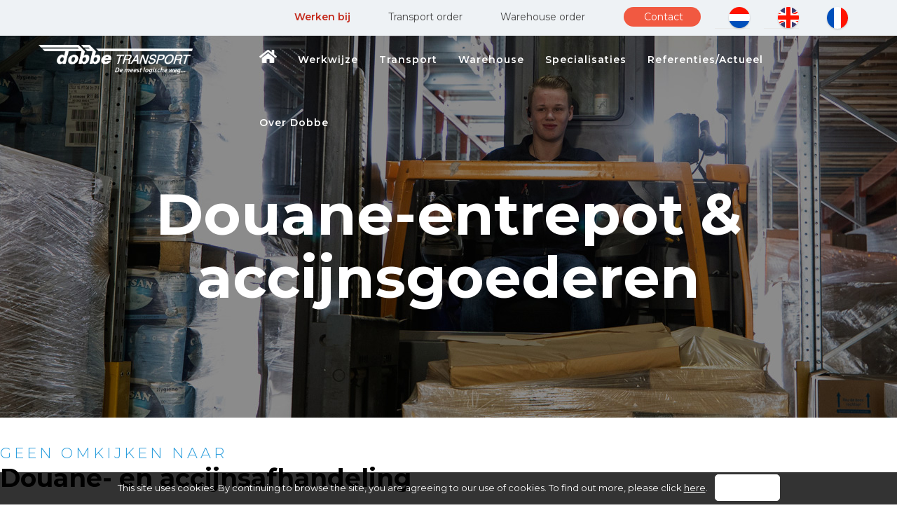

--- FILE ---
content_type: text/html; charset=utf-8
request_url: https://www.dobbetransport.nl/douane-entrepot-en-accijnsgoederen
body_size: 15131
content:
<!DOCTYPE html>
<html xmlns="http://www.w3.org/1999/xhtml" xml:lang="nl-nl" lang="nl-nl" dir="ltr">
    <head>
        <meta http-equiv="X-UA-Compatible" content="IE=edge">
            <meta name="viewport" content="width=device-width, initial-scale=1">
                                <!-- head -->
                <base href="https://www.dobbetransport.nl/douane-entrepot-en-accijnsgoederen" />
	<meta http-equiv="content-type" content="text/html; charset=utf-8" />
	<meta name="description" content="Stadsdistributie, (inter)nationaal transport en warehousing. Dobbe Transport is uw professionele partner voor logistieke dienstverlening met ruime opslagmogelijkheden dichtbij Schiphol." />
	<title>Douane-entrepot en accijnsgoederen - Dobbe Transport, het verlengstuk van uw bedrijf</title>
	<link href="/images/dobbe/favicon.png" rel="shortcut icon" type="image/vnd.microsoft.icon" />
	<link href="/components/com_sppagebuilder/assets/css/font-awesome-5.min.css?1df90ae43412b6c36f8de368364a23f4" rel="stylesheet" type="text/css" />
	<link href="/components/com_sppagebuilder/assets/css/font-awesome-v4-shims.css?1df90ae43412b6c36f8de368364a23f4" rel="stylesheet" type="text/css" />
	<link href="/components/com_sppagebuilder/assets/css/animate.min.css?1df90ae43412b6c36f8de368364a23f4" rel="stylesheet" type="text/css" />
	<link href="/components/com_sppagebuilder/assets/css/sppagebuilder.css?1df90ae43412b6c36f8de368364a23f4" rel="stylesheet" type="text/css" />
	<link href="/components/com_sppagebuilder/assets/css/magnific-popup.css" rel="stylesheet" type="text/css" />
	<link href="//fonts.googleapis.com/css?family=Montserrat:100,100italic,200,200italic,300,300italic,regular,italic,500,500italic,600,600italic,700,700italic,800,800italic,900,900italic&amp;subset=cyrillic" rel="stylesheet" type="text/css" />
	<link href="/templates/shaper_melvin/css/bootstrap.min.css" rel="stylesheet" type="text/css" />
	<link href="/templates/shaper_melvin/css/font-awesome.min.css" rel="stylesheet" type="text/css" />
	<link href="/templates/shaper_melvin/css/legacy.css" rel="stylesheet" type="text/css" />
	<link href="/templates/shaper_melvin/css/template.css" rel="stylesheet" type="text/css" />
	<link href="/templates/shaper_melvin/css/presets/preset1.css" rel="stylesheet" type="text/css" class="preset" />
	<link href="/templates/shaper_melvin/css/custom.css" rel="stylesheet" type="text/css" />
	<link href="/plugins/system/helix3/assets/css/pagebuilder.css" rel="stylesheet" type="text/css" />
	<link href="/templates/shaper_melvin/css/frontend-edit.css" rel="stylesheet" type="text/css" />
	<style type="text/css">
.sp-page-builder .page-content #section-id-1510808074342{padding-top:75px;padding-right:0px;padding-bottom:0px;padding-left:0px;margin-top:0px;margin-right:0px;margin-bottom:50px;margin-left:0px;}@media (min-width:768px) and (max-width:991px) { .sp-page-builder .page-content #section-id-1510808074342{padding-top:80px;padding-right:0px;padding-bottom:0px;padding-left:0px;} }@media (max-width:767px) { .sp-page-builder .page-content #section-id-1510808074342{padding-top:60px;padding-right:0px;padding-bottom:0px;padding-left:0px;} }#column-id-1510808074341{box-shadow:0 0 0 0 #fff;}#sppb-addon-1510747195631 {color:#279cdc;}#sppb-addon-1510747195631 .sppb-addon-title {font-size:21px;line-height:21px;letter-spacing:4px;font-weight:300;}#sppb-addon-1510747195631 p.sppb-addon-title {margin:0px 0px 5px 0px; text-transform:uppercase; padding:0px 0px 0px 0px; }#sppb-addon-1733403075044 {color:#000000;}#sppb-addon-1733403075044 .sppb-addon-title {font-size:21px;line-height:21px;font-weight:700;}#sppb-addon-1733403075044 h2.sppb-addon-title {margin:0px 0px 5px 0px; padding:0px 0px 0px 0px; }#sppb-addon-wrapper-1533899636716 {margin:0 0 20px 0;}#sppb-addon-1533899636716 {box-shadow:0 0 0 0 #ffffff;}@media (min-width:768px) and (max-width:991px) {#sppb-addon-wrapper-1533899636716 {margin-top:0;margin-right:0;margin-bottom:20px;margin-left:0;}}@media (max-width:767px) {#sppb-addon-wrapper-1533899636716 {margin-top:0;margin-right:0;margin-bottom:10px;margin-left:0;}}#sppb-addon-wrapper-1533900461582 {margin:0 0 30px 0;}#sppb-addon-1533900461582 {box-shadow:0 0 0 0 #ffffff;}@media (min-width:768px) and (max-width:991px) {#sppb-addon-wrapper-1533900461582 {margin-top:0;margin-right:0;margin-bottom:20px;margin-left:0;}}@media (max-width:767px) {#sppb-addon-wrapper-1533900461582 {margin-top:0;margin-right:0;margin-bottom:10px;margin-left:0;}}#sppb-addon-wrapper-1534517077844 {margin:0 0 30px 0;}#sppb-addon-1534517077844 {box-shadow:0 0 0 0 #ffffff;}#sppb-addon-1534517077844 .sppb-addon-title {color:#279cdc;}@media (min-width:768px) and (max-width:991px) {#sppb-addon-wrapper-1534517077844 {margin-top:0;margin-right:0;margin-bottom:20px;margin-left:0;}}@media (max-width:767px) {#sppb-addon-wrapper-1534517077844 {margin-top:0;margin-right:0;margin-bottom:10px;margin-left:0;}}#sppb-addon-wrapper-1534863350996 {margin:0 0 20px 0;}#sppb-addon-1534863350996 {box-shadow:0 0 0 0 #ffffff;}#sppb-addon-1534863350996 .sppb-addon-title {color:#279cdc;font-weight:400;}@media (min-width:768px) and (max-width:991px) {#sppb-addon-wrapper-1534863350996 {margin-top:0;margin-right:0;margin-bottom:20px;margin-left:0;}}@media (max-width:767px) {#sppb-addon-wrapper-1534863350996 {margin-top:0;margin-right:0;margin-bottom:10px;margin-left:0;}}#sppb-addon-wrapper-1733403075013 {margin:0 0 20px 0;}#sppb-addon-1733403075013 {box-shadow:0 0 0 0 #ffffff;}#sppb-addon-1733403075013 .sppb-addon-title {color:#279cdc;font-weight:400;}@media (min-width:768px) and (max-width:991px) {#sppb-addon-wrapper-1733403075013 {margin-top:0;margin-right:0;margin-bottom:20px;margin-left:0;}}@media (max-width:767px) {#sppb-addon-wrapper-1733403075013 {margin-top:0;margin-right:0;margin-bottom:10px;margin-left:0;}}#sppb-addon-wrapper-1733403075018 {margin:0 0 20px 0;}#sppb-addon-1733403075018 {box-shadow:0 0 0 0 #ffffff;}#sppb-addon-1733403075018 .sppb-addon-title {color:#279cdc;}@media (min-width:768px) and (max-width:991px) {#sppb-addon-wrapper-1733403075018 {margin-top:0;margin-right:0;margin-bottom:20px;margin-left:0;}}@media (max-width:767px) {#sppb-addon-wrapper-1733403075018 {margin-top:0;margin-right:0;margin-bottom:10px;margin-left:0;}}#sppb-addon-wrapper-1727868574794 {margin:0px 0px 30px 0px;}#sppb-addon-1727868574794 {box-shadow:0 0 0 0 #ffffff;}#sppb-addon-1727868574794 .sppb-ajaxt-contact-form{background-color:#279cdc;color:#fff;padding:20px !important;}#sppb-addon-1727868574794 .sppb-ajaxt-contact-form input{background-color:#fff;color:#333;}#sppb-addon-1727868574794 .sppb-ajaxt-contact-form .sppb-form-group input:not(.sppb-form-check-input) {border-radius:px;transition:.35s;}#sppb-addon-1727868574794 .sppb-ajaxt-contact-form div.sppb-form-group textarea{border-radius:px;transition:.35s;}#sppb-addon-1727868574794 .sppb-ajaxt-contact-form div.sppb-form-group {margin:0px 0px 20px 0px;}@media (min-width:768px) and (max-width:991px) {#sppb-addon-1727868574794 .sppb-ajaxt-contact-form div.sppb-form-group{margin:0px 0px 15px 0px;}}@media (max-width:767px) {#sppb-addon-1727868574794 .sppb-ajaxt-contact-form div.sppb-form-group {margin:0px 0px 15px 0px;}}#sppb-addon-wrapper-1534516021336 {margin:0 0 30px 0;}#sppb-addon-1534516021336 {box-shadow:0 0 0 0 #ffffff;}@media (min-width:768px) and (max-width:991px) {#sppb-addon-wrapper-1534516021336 {margin-top:0;margin-right:0;margin-bottom:20px;margin-left:0;}}@media (max-width:767px) {#sppb-addon-wrapper-1534516021336 {margin-top:0;margin-right:0;margin-bottom:10px;margin-left:0;}}#sppb-addon-1534516021336 h3.sppb-addon-title {margin:0px 0px 0px 0px; text-transform:none; padding:0px 0px 0px 0px; }.sp-page-builder .page-content #section-id-1542293549606{padding-top:15px;padding-right:15px;padding-bottom:15px;padding-left:15px;margin-top:0px;margin-right:0px;margin-bottom:15px;margin-left:0px;}#sppb-addon-wrapper-1542293549623 {margin:0 0 0px 0;}#sppb-addon-1542293549623 {box-shadow:0 0 0 0 #ffffff;}@media (min-width:768px) and (max-width:991px) {#sppb-addon-wrapper-1542293549623 {margin-top:0;margin-right:0;margin-bottom:20px;margin-left:0;}}@media (max-width:767px) {#sppb-addon-wrapper-1542293549623 {margin-top:0;margin-right:0;margin-bottom:10px;margin-left:0;}}#column-id-1542293549624{box-shadow:0 0 0 0 #fff;}#sppb-addon-wrapper-1542293549625 {margin:0 0 0px 0;}#sppb-addon-1542293549625 {box-shadow:0 0 0 0 #ffffff;}@media (min-width:768px) and (max-width:991px) {#sppb-addon-wrapper-1542293549625 {margin-top:0;margin-right:0;margin-bottom:20px;margin-left:0;}}@media (max-width:767px) {#sppb-addon-wrapper-1542293549625 {margin-top:0;margin-right:0;margin-bottom:10px;margin-left:0;}}.sp-page-builder .page-content #section-id-1542293549609{padding-top:15px;padding-right:15px;padding-bottom:15px;padding-left:15px;margin-top:0px;margin-right:0px;margin-bottom:15px;margin-left:0px;}#sppb-addon-wrapper-1542293549628 {margin:0 0 0px 0;}#sppb-addon-1542293549628 {box-shadow:0 0 0 0 #ffffff;}@media (min-width:768px) and (max-width:991px) {#sppb-addon-wrapper-1542293549628 {margin-top:0;margin-right:0;margin-bottom:20px;margin-left:0;}}@media (max-width:767px) {#sppb-addon-wrapper-1542293549628 {margin-top:0;margin-right:0;margin-bottom:10px;margin-left:0;}}#column-id-1542293549629{box-shadow:0 0 0 0 #fff;}#sppb-addon-wrapper-1542293549630 {margin:0 0 0px 0;}#sppb-addon-1542293549630 {box-shadow:0 0 0 0 #ffffff;}@media (min-width:768px) and (max-width:991px) {#sppb-addon-wrapper-1542293549630 {margin-top:0;margin-right:0;margin-bottom:20px;margin-left:0;}}@media (max-width:767px) {#sppb-addon-wrapper-1542293549630 {margin-top:0;margin-right:0;margin-bottom:10px;margin-left:0;}}.sp-page-builder .page-content #section-id-1763455177285{padding-top:15px;padding-right:15px;padding-bottom:15px;padding-left:15px;margin-top:0px;margin-right:0px;margin-bottom:15px;margin-left:0px;}#sppb-addon-wrapper-1763455177287 {margin:0 0 0px 0;}#sppb-addon-1763455177287 {box-shadow:0 0 0 0 #ffffff;}@media (min-width:768px) and (max-width:991px) {#sppb-addon-wrapper-1763455177287 {margin-top:0;margin-right:0;margin-bottom:20px;margin-left:0;}}@media (max-width:767px) {#sppb-addon-wrapper-1763455177287 {margin-top:0;margin-right:0;margin-bottom:10px;margin-left:0;}}#column-id-1763455177288{box-shadow:0 0 0 0 #fff;}#sppb-addon-wrapper-1763455177289 {margin:0 0 0px 0;}#sppb-addon-1763455177289 {box-shadow:0 0 0 0 #ffffff;}@media (min-width:768px) and (max-width:991px) {#sppb-addon-wrapper-1763455177289 {margin-top:0;margin-right:0;margin-bottom:20px;margin-left:0;}}@media (max-width:767px) {#sppb-addon-wrapper-1763455177289 {margin-top:0;margin-right:0;margin-bottom:10px;margin-left:0;}}.sp-page-builder .page-content #section-id-1535111678967{padding-top:15px;padding-right:15px;padding-bottom:15px;padding-left:15px;margin-top:0px;margin-right:0px;margin-bottom:15px;margin-left:0px;}#sppb-addon-wrapper-1535111678969 {margin:0 0 0px 0;}#sppb-addon-1535111678969 {box-shadow:0 0 0 0 #ffffff;}@media (min-width:768px) and (max-width:991px) {#sppb-addon-wrapper-1535111678969 {margin-top:0;margin-right:0;margin-bottom:20px;margin-left:0;}}@media (max-width:767px) {#sppb-addon-wrapper-1535111678969 {margin-top:0;margin-right:0;margin-bottom:10px;margin-left:0;}}#column-id-1535111678970{box-shadow:0 0 0 0 #fff;}#sppb-addon-wrapper-1535111678971 {margin:0 0 0px 0;}#sppb-addon-1535111678971 {box-shadow:0 0 0 0 #ffffff;}@media (min-width:768px) and (max-width:991px) {#sppb-addon-wrapper-1535111678971 {margin-top:0;margin-right:0;margin-bottom:20px;margin-left:0;}}@media (max-width:767px) {#sppb-addon-wrapper-1535111678971 {margin-top:0;margin-right:0;margin-bottom:10px;margin-left:0;}}.sp-page-builder .page-content #section-id-1536142285892{padding-top:75px;padding-right:0px;padding-bottom:65px;padding-left:0px;margin-top:0px;margin-right:0px;margin-bottom:0px;margin-left:0px;color:#fff;background-color:#279cdc;background-image:url(/images/2018/08/14/achtergrond-direct-offerte.png);background-repeat:no-repeat;background-size:inherit;background-attachment:scroll;background-position:50% 50%;}@media (min-width:768px) and (max-width:991px) { .sp-page-builder .page-content #section-id-1536142285892{padding-top:60px;padding-right:0px;padding-bottom:60px;padding-left:0px;} }@media (max-width:767px) { .sp-page-builder .page-content #section-id-1536142285892{padding-top:60px;padding-right:0px;padding-bottom:60px;padding-left:0px;} }#column-id-1536142285948{box-shadow:0 0 0 0 #fff;}#sppb-addon-1536142285949 {color:#ffffff;box-shadow:0px 0px 0px 0px #fff;}#sppb-addon-1536142285949 .sppb-addon-title {letter-spacing:4px;text-transform:uppercase;}#sppb-addon-1536142285949 h2.sppb-addon-title {margin:0px 0px 10px 0px; padding:0px 0px 0px 0px; }#sppb-addon-1536142285950 {color:#fff;}#sppb-addon-1536142285950 .sppb-addon-title {font-size:70px;font-weight:700;}@media (max-width:767px) {#sppb-addon-1536142285950 .sppb-addon-title {font-size:40px;line-height:40px;}}#sppb-addon-1536142285950 h2.sppb-addon-title {margin:0px 0px 35px 0px; padding:0px 0px 0px 0px; }@media (max-width:767px) {#sppb-addon-1536142285950 h2.sppb-addon-title {margin:0px 0px 30px 0px; }}#sppb-addon-wrapper-1536142285951 {margin:0px 0px 55px 0px;}#sppb-addon-1536142285951 {color:#ffffff;}.sp-page-builder .page-content #section-id-1536142285952{padding-top:0px;padding-right:0px;padding-bottom:0px;padding-left:0px;margin-top:0px;margin-right:0px;margin-bottom:0px;margin-left:0px;}#column-id-1536142285953{box-shadow:0 0 0 0 #fff;}#sppb-addon-wrapper-1536142285954 {margin:0 0 0px 0;}#sppb-addon-1536142285954 {box-shadow:0 0 0 0 #ffffff;}@media (min-width:768px) and (max-width:991px) {#sppb-addon-wrapper-1536142285954 {margin-top:0;margin-right:0;margin-bottom:20px;margin-left:0;}}@media (max-width:767px) {#sppb-addon-wrapper-1536142285954 {margin-top:0;margin-right:0;margin-bottom:10px;margin-left:0;}}#sppb-modal-1536142285954.white-popup-block {max-width:760px; height:540px;}#sppb-addon-wrapper-1536142285956 {margin:0 0 30px 0;}#sppb-addon-1536142285956 {box-shadow:0 0 0 0 #ffffff;}@media (min-width:768px) and (max-width:991px) {#sppb-addon-wrapper-1536142285956 {margin-top:0;margin-right:0;margin-bottom:20px;margin-left:0;}}@media (max-width:767px) {#sppb-addon-wrapper-1536142285956 {margin-top:0;margin-right:0;margin-bottom:10px;margin-left:0;}}
 .cloaked_email span:before { content: attr(data-ep-a4d6b); } .cloaked_email span:after { content: attr(data-ep-bf327); } 
body{font-family:Montserrat, sans-serif; font-size:15px; font-weight:normal; }h1{font-family:Montserrat, sans-serif; font-size:45px; font-weight:700; }h2{font-family:Montserrat, sans-serif; font-size:21px; font-weight:normal; }h3{font-family:Montserrat, sans-serif; font-size:24px; font-weight:700; }h4{font-family:Montserrat, sans-serif; font-size:19px; font-weight:600; }h5{font-family:Montserrat, sans-serif; font-size:18px; font-weight:500; }h6{font-family:Montserrat, sans-serif; font-size:17px; font-weight:600; }.sppb-ajaxt-contact-form {background-color: #279cdc; color: #fff; padding: 20px!important;}

.sppb-ajaxt-contact-form input[type="text"] {background-color: #fff; }

.sppb-ajaxt-contact-form .sppb-form-control {background: #fff!important; margin: 0px 0px 0px 0px!important; border-radius: 0.5rem; text-indent: 10px; margin: 0px 20px 0px 0px!important;}



.sppb-form-group {width: 100%!important; max-width: 100%!important; padding-right: 0px!important; padding-left: 0px!important;}

.sppb-ajaxt-contact-form .sppb-row {padding: 20px!important;}

h2.sppb-addon-title {font-size: 36px!important;}
h3.sppb-addon-title {font-size: 20px!important;}

.sppb-addon-wrapper {margin: 0px!important; margin-bottom: 10px!important;} 

h1.sppb-addon-title,
h2.sppb-addon-title {margin: 0px!important; margin-bottom: 10px!important;}

.sppb-section {padding-top: 4rem!important;}#sp-top{ background-color:#eef2f5;color:#464646;padding:10px ;margin:0px; }#sp-top a{color:#464646;}#sp-top a:hover{color:#464646;}#sp-bottom{ background-color:#eef2f5;color:#999999;padding:35px 0 25px 0; }#sp-bottom a{color:#999999;}#sp-bottom a:hover{color:#999999;}#sp-section-6{ background-color:#c4281a;color:#ffffff; }#sp-section-6 a{color:#ffffff;}#sp-section-6 a:hover{color:#ffffff;}
	</style>
	<script type="application/json" class="joomla-script-options new">{"csrf.token":"5a2388e5fee2d97ed90e079e0b8747ed","system.paths":{"root":"","base":""}}</script>
	<script src="/media/jui/js/jquery.min.js?9eedb640530ec60c98f4bd54a30ed7d6" type="text/javascript"></script>
	<script src="/media/jui/js/jquery-noconflict.js?9eedb640530ec60c98f4bd54a30ed7d6" type="text/javascript"></script>
	<script src="/media/jui/js/jquery-migrate.min.js?9eedb640530ec60c98f4bd54a30ed7d6" type="text/javascript"></script>
	<script src="/components/com_sppagebuilder/assets/js/jquery.parallax.js?1df90ae43412b6c36f8de368364a23f4" type="text/javascript"></script>
	<script src="/components/com_sppagebuilder/assets/js/sppagebuilder.js?1df90ae43412b6c36f8de368364a23f4" defer="defer" type="text/javascript"></script>
	<script src="/components/com_sppagebuilder/assets/js/jquery.magnific-popup.min.js" type="text/javascript"></script>
	<script src="/templates/shaper_melvin/js/bootstrap.min.js" type="text/javascript"></script>
	<script src="/templates/shaper_melvin/js/jquery.sticky.js" type="text/javascript"></script>
	<script src="/templates/shaper_melvin/js/main.js" type="text/javascript"></script>
	<script src="/templates/shaper_melvin/js/custom.js" type="text/javascript"></script>
	<script src="/templates/shaper_melvin/js/frontend-edit.js" type="text/javascript"></script>
	<script src="/media/system/js/core.js?9eedb640530ec60c98f4bd54a30ed7d6" type="text/javascript"></script>
	<script type="text/javascript">
;(function ($) {
	$.ajaxSetup({
		headers: {
			'X-CSRF-Token': Joomla.getOptions('csrf.token')
		}
	});
})(jQuery);
 var emailProtector=emailProtector||{};emailProtector.addCloakedMailto=function(g,l){var h=document.querySelectorAll("."+g);for(i=0;i<h.length;i++){var b=h[i],k=b.getElementsByTagName("span"),e="",c="";b.className=b.className.replace(" "+g,"");for(var f=0;f<k.length;f++)for(var d=k[f].attributes,a=0;a<d.length;a++)0===d[a].nodeName.toLowerCase().indexOf("data-ep-a4d6b")&&(e+=d[a].value),0===d[a].nodeName.toLowerCase().indexOf("data-ep-bf327")&&(c=d[a].value+c);if(!c)break;b.innerHTML=e+c;if(!l)break;b.parentNode.href="mailto:"+e+c}}; 
jQuery(function() {

    // lyon

    jQuery('#label-lyon').hover(
        function(){
            jQuery('#lyon').show(200);
            jQuery('#avignon').hide(200);
            jQuery('#toulouse').hide(200);
            jQuery('#bordeaux').hide(200);
        }
    );
    jQuery('#lyon').click(
        function(){
            jQuery('#lyon').hide(200);
        }
    );

    // avignon

    jQuery('#label-avignon').hover(
        function(){
            jQuery('#avignon').show(200);
            jQuery('#lyon').hide(200);
            jQuery('#toulouse').hide(200);
            jQuery('#bordeaux').hide(200)
        }
    );
    jQuery('#avignon').click(
        function(){
            jQuery('#avignon').hide(200);
        }
    );

    // toulouse

    jQuery('#label-toulouse').hover(
        function(){
            jQuery('#toulouse').show(200);
            jQuery('#avignon').hide(200);
            jQuery('#lyon').hide(200);
            jQuery('#bordeaux').hide(200)
        }
    );
    jQuery('#toulouse').click(
        function(){
            jQuery('#toulouse').hide(200);
        }
    );

    // bordeaux

    jQuery('#label-bordeaux').hover(
        function(){
            jQuery('#bordeaux').show(200);
            jQuery('#avignon').hide(200);
            jQuery('#toulouse').hide(200);
            jQuery('#lyon').hide(200)
        }
    );
    jQuery('#bordeaux').click(
        function(){
            jQuery('#bordeaux').hide(200);
        }
    );





  });
 

document.addEventListener('DOMContentLoaded', function() {
    // Access the form by its class
    var form = document.querySelector('.sppb-ajaxt-contact-form');

    // Check if the form exists to avoid errors
    if (form) {
        // Change placeholders
        var nameInput = form.querySelector('[name="name"]');
        if (nameInput) nameInput.placeholder = 'Naam';

        var emailInput = form.querySelector('[name="email"]');
        if (emailInput) emailInput.placeholder = 'E-mailadres';

        var phoneInput = form.querySelector('[name="phone"]');
        if (phoneInput) phoneInput.placeholder = 'Telefoonnummer';

        var subjectInput = form.querySelector('[name="subject"]');
        if (subjectInput) subjectInput.placeholder = 'Onderwerp';

        var messageInput = form.querySelector('[name="message"]');
        if (messageInput) messageInput.placeholder = 'Uw bericht';

        // Change button text
        var submitButton = form.querySelector('button[type="submit"], button.submit'); // Adjust as necessary to target the correct button
        if (submitButton) submitButton.textContent = 'Versturen';
    }
});

document.addEventListener('DOMContentLoaded', function() {
  document.querySelectorAll('.sppb-addon-title').forEach(function(element) {
    element.innerHTML = element.innerHTML.replace(/<br\s*\/?>/gi, '');
  });
});

var sp_preloader = '0';

var sp_gotop = '1';

var sp_offanimation = 'default';

	</script>
	<meta property="og:title" content="Douane-entrepot & accijnsgoederen | Dobbe Transport" />
	<meta property="og:type" content="website" />
	<meta property="og:url" content="https://www.dobbetransport.nl/douane-entrepot-en-accijnsgoederen" />
	<meta property="og:site_name" content="Dobbe Transport, het verlengstuk van uw bedrijf" />
	<meta name="twitter:card" content="summary" />
	<meta name="twitter:site" content="Dobbe Transport, het verlengstuk van uw bedrijf" />

                                <script type="text/javascript" src="/media/com_rsform/js/script.js"></script>
<script type="text/javascript" src="https://www.google.com/recaptcha/api.js?render=explicit"></script>
<script type="text/javascript" src="/media/plg_system_rsfprecaptchav2/js/recaptchav2.js"></script>
<link rel="stylesheet" type="text/css" href="/media/com_rsform/css/front.css" />
<script type="text/javascript">
RSFormPro.scrollToError = true;RSFormProReCAPTCHAv2.loaders.push(function(){
	if (typeof RSFormProReCAPTCHAv2.forms[3] === 'undefined') {
		var id = grecaptcha.render('g-recaptcha-23', {"sitekey":"6LeAGOYUAAAAAFTsAag0wReloVen4oVlUqZqOkI3","theme":"light","type":"image","size":"normal"});
		RSFormProReCAPTCHAv2.forms[3] = id;
		
	}
});RSFormPro.Ajax.URL = "\/component\/rsform\/?task=ajaxValidate&Itemid=137";RSFormProUtils.addEvent(window, 'load', function(){
    RSFormPro.Ajax.overrideSubmit(3, {"parent":" has-error","field":""}, false);
});ajaxExtraValidationScript[3] = function(task, formId, data){ 
var formComponents = {};
formComponents[25]='naam';formComponents[28]='email';formComponents[27]='bedrijf';formComponents[26]='tel';formComponents[29]='offerte';formComponents[23]='captha';
RSFormPro.Ajax.displayValidationErrors(formComponents, task, formId, data);
};
RSFormPro.scrollToError = true;RSFormProReCAPTCHAv2.loaders.push(function(){
	if (typeof RSFormProReCAPTCHAv2.forms[4] === 'undefined') {
		var id = grecaptcha.render('g-recaptcha-35', {"sitekey":"6LeAGOYUAAAAAFTsAag0wReloVen4oVlUqZqOkI3","theme":"light","type":"image","size":"normal"});
		RSFormProReCAPTCHAv2.forms[4] = id;
		
	}
});RSFormProUtils.addEvent(window, 'load', function(){
    RSFormPro.Ajax.overrideSubmit(4, {"parent":" has-error","field":""}, false);
});ajaxExtraValidationScript[4] = function(task, formId, data){ 
var formComponents = {};
formComponents[30]='naam';formComponents[31]='email';formComponents[32]='bedrijf';formComponents[35]='captha';
RSFormPro.Ajax.displayValidationErrors(formComponents, task, formId, data);
};
RSFormPro.scrollToError = true;RSFormProReCAPTCHAv2.loaders.push(function(){
	if (typeof RSFormProReCAPTCHAv2.forms[5] === 'undefined') {
		var id = grecaptcha.render('g-recaptcha-40', {"sitekey":"6LeAGOYUAAAAAFTsAag0wReloVen4oVlUqZqOkI3","theme":"light","type":"image","size":"normal"});
		RSFormProReCAPTCHAv2.forms[5] = id;
		
	}
});RSFormProUtils.addEvent(window, 'load', function(){
    RSFormPro.Ajax.overrideSubmit(5, {"parent":" has-error","field":""}, false);
});ajaxExtraValidationScript[5] = function(task, formId, data){ 
var formComponents = {};
formComponents[37]='naam';formComponents[38]='email';formComponents[39]='bedrijf';formComponents[43]='BEricht';formComponents[40]='captha';
RSFormPro.Ajax.displayValidationErrors(formComponents, task, formId, data);
};

</script>
<script async src="https://www.googletagmanager.com/gtag/js?id=G-GXBCQQ93RC"></script>
	<script>
	window.dataLayer = window.dataLayer || [];
	function gtag(){dataLayer.push(arguments);}
	gtag('js', new Date());
	gtag('config', 'G-GXBCQQ93RC');
	</script>
<link rel="stylesheet" href="/media/com_rsseo/css/cookieaccept.css" type="text/css" />
<script src="/media/com_rsseo/js/cookieaccept.js" type="text/javascript"></script>
 <!-- Google Tag Manager -->
<script>(function(w,d,s,l,i){w[l]=w[l]||[];w[l].push({'gtm.start':
new Date().getTime(),event:'gtm.js'});var f=d.getElementsByTagName(s)[0],
j=d.createElement(s),dl=l!='dataLayer'?'&l='+l:'';j.async=true;j.src=
'https://www.googletagmanager.com/gtm.js?id='+i+dl;f.parentNode.insertBefore(j,f);
})(window,document,'script','dataLayer','GTM-TSCL96HG');</script>
<!-- End Google Tag Manager -->
</head>

                <body class="site com-sppagebuilder view-page no-layout no-task itemid-137 nl-nl ltr  layout-fluid off-canvas-menu-init">

                    <div class="body-wrapper">
                        <div class="body-innerwrapper">
                            <section id="sp-top" class="top"><div class="container"><div class="row"><div id="sp-top2" class="col-xs-12 col-sm-8 col-md-12"><div class="sp-column ">
<a class="toplink-werken-bij werken" href="/werken-bij" > Werken bij</a><a class="toplink-transport-order" href="https://v7.transpasonline.nl/?dobbe" target="_blank" > Transport order</a><a class="toplink-warehouse-order" href="https://c616wmsp03.vanboxtel.hosting/vbs-wms/sys/klantenportaal/nl/" target="_blank" > Warehouse order</a><a class=" sppb-btn sppb-btn-primary sppb-btn-rounded sppb-btn-flat toplink-contact" href="/contact" > Contact</a><div class="sp-module "><div class="sp-module-content">

<div class="custom"  >
	<ul class="flags">
<li><a href="https://dobbetransport.nl/"><img src="/images/dobbe/vlag-NL.svg" alt="Dobbe Transport Nederland" title="Dobbe Transport Nederland" caption="false" width="158" height="158" /></a></li>
<li><a href="https://dobbetransport.eu"><img src="/images/dobbe/vlag-GB.svg" alt="Dobbe Transport United Kingdom" title="Dobbe Transport United Kingdom" caption="false" width="159" height="158" /></a></li>
<li><a class="active" href="https://dobbetransport.fr/"><img src="/images/dobbe/vlag-FR.svg" alt="Dobbe Transport France" title="Dobbe Transport France" caption="false" width="158" height="158" /></a></li>
</ul></div>
</div></div></div></div></div></div></section><header id="sp-header"><div class="container"><div class="row"><div id="sp-logo" class="col-xs-8 col-sm-3 col-md-3"><div class="sp-column "><div class="logo"><a href="/"><img class="sp-default-logo" src="/images/dobbe/Logo-Dobbe--slogan.png" alt="Dobbe Transport, het verlengstuk van uw bedrijf"></a></div></div></div><div id="sp-menu" class="col-xs-4 col-sm-9 col-md-9"><div class="sp-column ">			<div class='sp-megamenu-wrapper'>
				<a id="offcanvas-toggler" class="visible-sm visible-xs" href="#"><i class="fa fa-bars"></i></a>
				<ul class="sp-megamenu-parent menu-slide-down hidden-sm hidden-xs"><li class="sp-menu-item"><a class="homeknop" href="/"  ><img src="/images/dobbe/home-solid.png" alt="Home" /></a></li><li class="sp-menu-item"><a  href="/werkwijze"  >Werkwijze</a></li><li class="sp-menu-item"><a  href="/transport"  >Transport</a></li><li class="sp-menu-item"><a  href="/warehouse"  >Warehouse</a></li><li class="sp-menu-item"><a  href="/specialisaties"  >Specialisaties</a></li><li class="sp-menu-item"><a  href="/actueel"  >Referenties/Actueel</a></li><li class="sp-menu-item"><a  href="/over"  >Over Dobbe</a></li></ul>			</div>
		</div></div></div></div></header><section id="sp-page-title"><div class="row"><div id="sp-title" class="col-sm-12 col-md-12"><div class="sp-column "><div class="sp-page-title"style="background-image: url(/images/headers/Header-Warehouse-01.jpg);"><div class="container"><h2> </h2><h1>Douane-entrepot & accijnsgoederen</h1></div></div></div></div></div></section><section id="sp-main-body"><div class="row"><div id="sp-component" class="col-sm-12 col-md-12"><div class="sp-column "><div id="system-message-container">
	</div>
<div id="sp-page-builder" class="sp-page-builder  page-28">

	
	<div class="page-content">
				<section id="section-id-1510808074342" class="sppb-section" ><div class="sppb-row-overlay"></div><div class="sppb-row-container"><div class="sppb-row"><div class="sppb-col-md-8" id="column-wrap-id-1510808074341"><div id="column-id-1510808074341" class="sppb-column" ><div class="sppb-column-addons"><div id="sppb-addon-wrapper-1510747195631" class="sppb-addon-wrapper"><div id="sppb-addon-1510747195631" class="clearfix "     ><div class="sppb-addon sppb-addon-header blauw sppb-text-left"><p class="sppb-addon-title">geen omkijken naar</p></div></div></div><div id="sppb-addon-wrapper-1733403075044" class="sppb-addon-wrapper"><div id="sppb-addon-1733403075044" class="clearfix "     ><div class="sppb-addon sppb-addon-header sppb-text-left"><h2 class="sppb-addon-title">Douane- en accijnsafhandeling</h2></div></div></div><div id="sppb-addon-wrapper-1533899636716" class="sppb-addon-wrapper"><div id="sppb-addon-1533899636716" class="clearfix "     ><div class="sppb-addon sppb-addon-text-block  "><div class="sppb-addon-content"><p>Bij Dobbe Transport begrijpen we dat de douane- en accijnsafhandeling een essentieel onderdeel is van uw logistieke processen. Daarom staan op maat gemaakte oplossingen klaar om u volledig te ontzorgen, zowel voor het <strong>douane-entrepot als de accijnsgoederenplaats</strong> (AGP). Dankzij de uitgebreide logistieke dienstverlening verloopt alles, van opslag tot administratieve afhandeling, soepel en efficiënt.</p></div></div></div></div><div id="sppb-addon-wrapper-1533900461582" class="sppb-addon-wrapper"><div id="sppb-addon-1533900461582" class="clearfix "     ><div class="sppb-addon sppb-addon-single-image sppb-text-center "><div class="sppb-addon-content"><div class="sppb-addon-single-image-container"><img class="sppb-img-responsive" data-orig="/images/2024/12/05/dobbe-transport-douane-accijns.jpg" data-webp="https://www.dobbetransport.nl/media/com_rsseo/images/webp/1fb1c30647ec92546b6293222ed39ea1.webp"  alt="douane-entrepot en accijnsgoederen vrachtwagen" title=""   /></div></div></div></div></div><div id="sppb-addon-wrapper-1534517077844" class="sppb-addon-wrapper"><div id="sppb-addon-1534517077844" class="clearfix "     ><div class="sppb-addon sppb-addon-text-block  "><h2 class="sppb-addon-title">Douane-entrepot voor opslag onder schorsing</h2><div class="sppb-addon-content"><p>Wilt u uw goederen opslaan onder schorsing van invoerrechten, accijnzen of verbruiksbelasting? Dan kunt u bij Dobbe Transport terecht in ons douane-entrepot. Als aangewezen en goedgekeurde locatie kunnen wij uw goederen opslaan zonder dat onmiddellijk invoerrechten of accijnzen verschuldigd zijn. Ons douane-entrepot biedt veilige opslag en volledige naleving van de douanewetgeving.</p>
<p>De expertise in douaneformaliteiten maakt het mogelijk om ondersteuning te bieden bij de administratieve afhandeling van diverse douanedocumenten. Denk hierbij aan het opmaken van in- of uitklaringen, T1 documenten en andere noodzakelijke documenten voor de invoer en uitvoer van uw goederen. Zo weet u zeker dat uw goederen altijd volgens de wetgeving worden behandeld, zonder verrassingen achteraf.</p></div></div></div></div><div id="sppb-addon-wrapper-1534863350996" class="sppb-addon-wrapper"><div id="sppb-addon-1534863350996" class="clearfix "     ><div class="sppb-addon sppb-addon-text-block  "><h3 class="sppb-addon-title">Accijnsgoederenplaats (AGP) voor flexibele opslag</h3><div class="sppb-addon-content"><p>Als Accijnsgoederenplaats (AGP) bieden wij een oplossing voor het opslaan van accijnsgoederen, zoals bier, wijn, alcoholhoudende dranken en andere producten die onder de accijnsregelgeving vallen. Dankzij onze AGP-vergunning hoeft u de accijns of verbruiksbelasting pas te betalen wanneer de goederen ons magazijn verlaten. Dit biedt u niet alleen fiscale voordelen, maar ook meer flexibiliteit in uw voorraadbeheer.</p>
<p>Wanneer goederen Nederland verlaten, kan een e-Ad naar de buitenlandse AGP-locatie worden opgemaakt. De administratie rondom het transport, zowel nationaal als internationaal, wordt volledig uit handen genomen. Ook goederen die tijdelijk opgeslagen worden in ons douane-entrepot, kunnen eenvoudig worden overgezet naar een AGP of direct worden geëxporteerd.</p>
<p>Daarnaast worden overige invoeraangiftes verzorgd, zodat in één keer aan alle fiscale verplichtingen worden voldaan: invoerrechten, accijns, verbruiksbelasting en BTW.</p></div></div></div></div><div id="sppb-addon-wrapper-1733403075013" class="sppb-addon-wrapper"><div id="sppb-addon-1733403075013" class="clearfix "     ><div class="sppb-addon sppb-addon-text-block  "><h3 class="sppb-addon-title">Onze douane-entrepot en accijnsdiensten</h3><div class="sppb-addon-content"><p>Als uw logistieke partner bieden wij de volgende diensten:</p>
<ol>
<li><strong>Opslag van goederen onder douane toezicht in ons douane entrepot</strong><br /> Uw goederen worden onder schorsing van invoerrechten opgeslagen in ons goedgekeurde douane entrepot.</li>
<li><strong>Opmaken en afmelden van T1 en invoer documenten</strong><br />De juiste documenten en de afhandeling van douaneformaliteiten voor zowel import als export worden zorgvuldig geregeld.</li>
<li><strong>Opmaken van uitvoerdocumenten zoals een EX-A of wederuitvoer<br /></strong>Voor exportzendingen worden de noodzakelijke documenten opgesteld, zodat uw goederen snel en conform de regelgeving het land kunnen verlaten.</li>
<li><strong>Opslag van goederen onder schorsing van accijns en/of verbruiksbelasting</strong><br /> Profiteer van belastingvoordelen door uw goederen op te slaan in onze Accijnsgoederenplaats.</li>
<li><strong>Administratieve ondersteuning voor invoeraangiftes</strong><br />Hulp bij alle fiscale verplichtingen wordt geboden, van invoerrechten en accijnzen tot BTW en verbruiksbelasting.</li>
</ol></div></div></div></div><div id="sppb-addon-wrapper-1733403075018" class="sppb-addon-wrapper"><div id="sppb-addon-1733403075018" class="clearfix "     ><div class="sppb-addon sppb-addon-text-block  "><h2 class="sppb-addon-title">Meer weten over douane-entrepot en accijnsdiensten?</h2><div class="sppb-addon-content"><p>Voor tarieven en mogelijkheden kunt u vandaag nog contact met ons opnemen:</p>
<p><strong>Bel ons:</strong> <strong><a href="tel:0031718200510">+31 (71) - 820 05 10</a></strong><br /> <strong>E-mail ons: <a href="javascript:/* Dit e-mailadres is beschermd tegen spambots.*/"><span class="cloaked_email ep_c48b939a"><span data-ep-a4d6b="s&#97;&#108;e" data-ep-bf327=".n&#108;"><span data-ep-bf327="&#112;&#111;&#114;&#116;" data-ep-a4d6b="s&#64;&#100;&#111;"><span data-ep-bf327="&#114;&#97;ns" data-ep-a4d6b="bbet"></span></span></span></span><span class="cloaked_email ep_99c08a9f" style="display:none;"><span data-ep-a4d6b="sa&#108;e" data-ep-bf327=".&#110;&#108;"><span data-ep-a4d6b="s&#64;&#100;&#111;" data-ep-bf327="p&#111;r&#116;"><span data-ep-bf327="&#114;&#97;&#110;&#115;" data-ep-a4d6b="&#98;&#98;&#101;&#116;"></span></span></span></span></a><script type="text/javascript">emailProtector.addCloakedMailto("ep_99c08a9f", 1);</script></strong></p>
<p>Ons team staat voor u klaar om u te adviseren en verder te helpen met uw logistieke uitdagingen.</p></div></div></div></div></div></div></div><div class="sppb-col-md-4" id="column-wrap-id-1534516021303"><div id="column-id-1534516021303" class="sppb-column" ><div class="sppb-column-addons"><div id="sppb-addon-wrapper-1727868574794" class="sppb-addon-wrapper"><div id="sppb-addon-1727868574794" class="clearfix "     ><div class="sppb-addon sppb-addon-ajax-contact "><h3 class="sppb-addon-title">Meer informatie of een prijs opvragen?</h3><div class="sppb-ajax-contact-content"><form class="sppb-ajaxt-contact-form"><div class="sppb-row"><div class="sppb-form-group  sppb-col-sm-12"><input type="text" name="name" class="sppb-form-control" placeholder="Name" required="required"></div><div class="sppb-form-group  sppb-col-sm-12"><input type="email" name="email" class="sppb-form-control" placeholder="Email" required="required"></div><div class="sppb-form-group  sppb-col-sm-12"><input type="text" name="phone" class="sppb-form-control" placeholder="Phone" required="required"></div><div class="sppb-form-group  sppb-col-sm-12"><input type="text" name="subject" class="sppb-form-control" placeholder="Subject" required="required"></div><div class="sppb-form-group  sppb-col-sm-12"><textarea name="message" rows="5" class="sppb-form-control" placeholder="Message" required="required"></textarea></div></div><input type="hidden" name="recipient" value="c2FsZXNAZG9iYmV0cmFuc3BvcnQubmw="><input type="hidden" name="from_email" value="bm9yZXBseUBkb2JiZXRyYW5zcG9ydC5ubA=="><input type="hidden" name="from_name" value="d3d3LmRvYmJldHJhbnNwb3J0Lm5s"><input type="hidden" name="addon_id" value="1727868574794"><div class="sppb-form-group"><div class="sppb-form-check"><input class="sppb-form-check-input" type="checkbox" name="agreement" id="agreement-1727868574794" required="required"><label class="sppb-form-check-label" for="agreement-1727868574794">Ik ga akkoord met het <a href="https://www.dobbetransport.nl/privacy-verklaring" target="popup">privacy beleid</a></label></div></div><input type="hidden" name="captcha_type" value="default"><div class="sppb-text-left"><button type="submit" id="btn-1727868574794" aria-label="Send Message" class="sppb-btn sppb-btn-success"><i class="fa" aria-hidden="true"></i>Send Message</button></div></form><div style="display:none;margin-top:10px;" class="sppb-ajax-contact-status"></div></div></div></div></div><div id="sppb-addon-wrapper-1534516021336" class="sppb-addon-wrapper"><div id="sppb-addon-1534516021336" class="clearfix "     ><div class="sppb-addon sppb-addon-header sppb-text-left"><h3 class="sppb-addon-title">Onze warehouse</h3></div></div></div><div id="section-id-1542293549606" class="sppb-section border-grijs " ><div class="sppb-container-inner"><div class="sppb-row"><div class="sppb-col-md-4" id="column-wrap-id-1542293549622"><div id="column-id-1542293549622" class="sppb-column" ><div class="sppb-column-addons"><div id="sppb-addon-wrapper-1542293549623" class="sppb-addon-wrapper"><div id="sppb-addon-1542293549623" class="clearfix "     ><div class="sppb-addon sppb-addon-single-image sppb-text-center "><div class="sppb-addon-content"><div class="sppb-addon-single-image-container"><img class="sppb-img-responsive" data-orig="/images/2018/12/12/op-en-overslag-02.png" data-webp="https://www.dobbetransport.nl/media/com_rsseo/images/webp/6b300b8e00ae1840162fc8bbe1dc7777.webp"  alt="Image" title=""   /></div></div></div></div></div></div></div></div><div class="sppb-col-md-8" id="column-wrap-id-1542293549624"><div id="column-id-1542293549624" class="sppb-column" ><div class="sppb-column-addons"><div id="sppb-addon-wrapper-1542293549625" class="sppb-addon-wrapper"><div id="sppb-addon-1542293549625" class="clearfix "     ><div class="sppb-addon sppb-addon-text-block  "><div class="sppb-addon-content"><p><a href="/op-en-overslag"><strong>Op- en overslag</strong></a></p></div></div></div></div></div></div></div></div></div></div><div id="section-id-1542293549609" class="sppb-section border-grijs " ><div class="sppb-container-inner"><div class="sppb-row"><div class="sppb-col-md-4" id="column-wrap-id-1542293549627"><div id="column-id-1542293549627" class="sppb-column" ><div class="sppb-column-addons"><div id="sppb-addon-wrapper-1542293549628" class="sppb-addon-wrapper"><div id="sppb-addon-1542293549628" class="clearfix "     ><div class="sppb-addon sppb-addon-single-image sppb-text-center "><div class="sppb-addon-content"><div class="sppb-addon-single-image-container"><img class="sppb-img-responsive" data-orig="/images/2018/12/12/weblogistiek-02.png" data-webp="https://www.dobbetransport.nl/media/com_rsseo/images/webp/eb43ea8f3caf8203fd57d1425692a34b.webp"  alt="Image" title=""   /></div></div></div></div></div></div></div></div><div class="sppb-col-md-8" id="column-wrap-id-1542293549629"><div id="column-id-1542293549629" class="sppb-column" ><div class="sppb-column-addons"><div id="sppb-addon-wrapper-1542293549630" class="sppb-addon-wrapper"><div id="sppb-addon-1542293549630" class="clearfix "     ><div class="sppb-addon sppb-addon-text-block  "><div class="sppb-addon-content"><p><a href="/weblogistiek-e-fulfilment"><strong>Weblogistiek - e-fulfilment </strong></a></p></div></div></div></div></div></div></div></div></div></div><div id="section-id-1763455177285" class="sppb-section border-grijs " ><div class="sppb-container-inner"><div class="sppb-row"><div class="sppb-col-md-4" id="column-wrap-id-1763455177286"><div id="column-id-1763455177286" class="sppb-column" ><div class="sppb-column-addons"><div id="sppb-addon-wrapper-1763455177287" class="sppb-addon-wrapper"><div id="sppb-addon-1763455177287" class="clearfix "     ><div class="sppb-addon sppb-addon-single-image sppb-text-center "><div class="sppb-addon-content"><div class="sppb-addon-single-image-container"><img class="sppb-img-responsive" data-orig="/images/2023/02/07/img-20180221-wa0003.jpg" data-webp="https://www.dobbetransport.nl/media/com_rsseo/images/webp/a7b3535929707f51bbf04bce7b5a90a5.webp"  alt="Image" title=""   /></div></div></div></div></div></div></div></div><div class="sppb-col-md-8" id="column-wrap-id-1763455177288"><div id="column-id-1763455177288" class="sppb-column" ><div class="sppb-column-addons"><div id="sppb-addon-wrapper-1763455177289" class="sppb-addon-wrapper"><div id="sppb-addon-1763455177289" class="clearfix "     ><div class="sppb-addon sppb-addon-text-block  "><div class="sppb-addon-content"><strong><a href="/food-warehousing-nederland">Foodwarehousing</a></strong></div></div></div></div></div></div></div></div></div></div><div id="section-id-1535111678967" class="sppb-section border-grijs " ><div class="sppb-container-inner"><div class="sppb-row"><div class="sppb-col-md-4" id="column-wrap-id-1535111678968"><div id="column-id-1535111678968" class="sppb-column" ><div class="sppb-column-addons"><div id="sppb-addon-wrapper-1535111678969" class="sppb-addon-wrapper"><div id="sppb-addon-1535111678969" class="clearfix "     ><div class="sppb-addon sppb-addon-single-image sppb-text-center "><div class="sppb-addon-content"><div class="sppb-addon-single-image-container"><img class="sppb-img-responsive" data-orig="/images/2018/12/12/speciale-omstandigheden.png" data-webp="https://www.dobbetransport.nl/media/com_rsseo/images/webp/5a0e38910bae5d9ce73bba7b8465cf5d.webp"  alt="Image" title=""   /></div></div></div></div></div></div></div></div><div class="sppb-col-md-8" id="column-wrap-id-1535111678970"><div id="column-id-1535111678970" class="sppb-column" ><div class="sppb-column-addons"><div id="sppb-addon-wrapper-1535111678971" class="sppb-addon-wrapper"><div id="sppb-addon-1535111678971" class="clearfix "     ><div class="sppb-addon sppb-addon-text-block  "><div class="sppb-addon-content"><a href="/specialisaties"><strong>Speciale omstandigheden</strong></a></div></div></div></div></div></div></div></div></div></div></div></div></div></div></div></section><section id="section-id-1536142285892" class="sppb-section" ><div class="sppb-row-overlay"></div><div class="sppb-row-container"><div class="sppb-row"><div class="sppb-col-md-12" id="column-wrap-id-1536142285948"><div id="column-id-1536142285948" class="sppb-column" ><div class="sppb-column-addons"><div id="sppb-addon-wrapper-1536142285949" class="sppb-addon-wrapper"><div id="sppb-addon-1536142285949" class="clearfix "     ><div class="sppb-addon sppb-addon-header wit sppb-text-center"><h2 class="sppb-addon-title">wij denken graag met u mee</h2></div></div></div><div id="sppb-addon-wrapper-1536142285950" class="sppb-addon-wrapper"><div id="sppb-addon-1536142285950" class="clearfix "     ><div class="sppb-addon sppb-addon-header wit sppb-text-center"><h2 class="sppb-addon-title">Wat is uw logistieke uitdaging?</h2></div></div></div><div id="sppb-addon-wrapper-1536142285951" class="sppb-addon-wrapper"><div id="sppb-addon-1536142285951" class="clearfix "     ><div class="sppb-addon sppb-addon-text-block sppb-text-center "><div class="sppb-addon-content"><p><br />Een goed gesprek over uw logistieke uitdagingen en onze oplossingen? Dat kan. Graag zelfs!&nbsp;</p>
<p>We komen naar u toe of ontvangen u met open armen en lekkere koffie in Roelofarendsveen.</p></div></div></div></div><div id="section-id-1536142285952" class="sppb-section" ><div class="sppb-container-inner"><div class="sppb-row"><div class="sppb-col-md-6" id="column-wrap-id-1536142285953"><div id="column-id-1536142285953" class="sppb-column" ><div class="sppb-column-addons"><div id="sppb-addon-wrapper-1536142285954" class="sppb-addon-wrapper"><div id="sppb-addon-1536142285954" class="clearfix "     ><div id="sppb-modal-1536142285954" class="mfp-hide white-popup-block"><div class="modal-inner-block"><div style="text-align: center;"><form method="post"  id="userForm" action="https://www.dobbetransport.nl/douane-entrepot-en-accijnsgoederen"><div id="rsform_error_3" style="display: none;"><p>Controleer of alle velden juist zijn ingevuld.</p></div>
<!-- Do not remove this ID, it is used to identify the page so that the pagination script can work correctly -->
<div class="formContainer" id="rsform_3_page_0">
	<div class="row">
		<div class="col-sm-6">
			<div class="form-group rsform-block rsform-block-naam rsform-type-textbox">

				<div class="formControls">
					<input type="text" value="" size="20" placeholder="Naam" name="form[naam]" id="naam" class="rsform-input-box form-control" aria-required="true" />
					<span class="help-block formValidation"><span id="component25" class="formNoError"></span></span>
				</div>
			</div>
			<div class="form-group rsform-block rsform-block-email rsform-type-textbox">

				<div class="formControls">
					<input type="text" value="" size="20" placeholder="E-mail" name="form[email]" id="email" class="rsform-input-box form-control" aria-required="true" />
					<span class="help-block formValidation"><span id="component28" class="formNoError"></span></span>
				</div>
			</div>
		</div>
		<div class="col-sm-6">
			<div class="form-group rsform-block rsform-block-bedrijf rsform-type-textbox">

				<div class="formControls">
					<input type="text" value="" size="20" placeholder="Bedrijf" name="form[bedrijf]" id="bedrijf" class="rsform-input-box form-control" />
					<span class="help-block formValidation"><span id="component27" class="formNoError">Ongeldige invoer</span></span>
				</div>
			</div>
			<div class="form-group rsform-block rsform-block-tel rsform-type-textbox">

				<div class="formControls">
					<input type="text" value="" size="20" placeholder="Telefoon" name="form[tel]" id="tel" class="rsform-input-box form-control" />
					<span class="help-block formValidation"><span id="component26" class="formNoError">Ongeldige invoer</span></span>
				</div>
			</div>
		</div>
	</div>
	<div class="row">
		<div class="col-sm-12">
			<div class="form-group rsform-block rsform-block-offerte rsform-type-textarea">

				<div class="formControls">
					<textarea cols="50" rows="5" placeholder="Omschrijving offerte" name="form[offerte]" id="offerte" class="rsform-text-box form-control" aria-required="true"></textarea>
					<span class="help-block formValidation"><span id="component29" class="formNoError"></span></span>
				</div>
			</div>
		</div>
	</div>
	<div class="row">
		<div class="col-sm-6">
			<div class="form-group rsform-block rsform-block-captha rsform-type-recaptchav2">

				<div class="formControls">
					<div id="g-recaptcha-23"></div>
			<noscript>
			  <div style="width: 302px; height: 352px;">
				<div style="width: 302px; height: 352px; position: relative;">
				  <div style="width: 302px; height: 352px; position: absolute;">
					<iframe src="https://www.google.com/recaptcha/api/fallback?k=6LeAGOYUAAAAAFTsAag0wReloVen4oVlUqZqOkI3" frameborder="0" scrolling="no" style="width: 302px; height:352px; border-style: none;"></iframe>
				  </div>
				  <div style="width: 250px; height: 80px; position: absolute; border-style: none; bottom: 21px; left: 25px; margin: 0px; padding: 0px; right: 25px;">
					<textarea id="g-recaptcha-response" name="g-recaptcha-response" class="g-recaptcha-response" style="width: 250px; height: 80px; border: 1px solid #c1c1c1; margin: 0px; padding: 0px; resize: none;"></textarea>
				  </div>
				</div>
			  </div>
			</noscript>
					<span class="help-block formValidation"><span id="component23" class="formNoError">Ongeldige invoer</span></span>
				</div>
			</div>
		</div>
		<div class="col-sm-6">
			<div class="form-group rsform-block rsform-block-verzenden rsform-type-submitbutton">

				<div class="formControls">
					<button type="submit" name="form[verzenden]" id="verzenden" class="rsform-submit-button  btn btn-primary" >Verzenden</button>
					<span class="help-block formValidation"></span>
				</div>
			</div>
		</div>
	</div>
</div><input type="hidden" name="form[formId]" value="3"/><input type="hidden" name="5a2388e5fee2d97ed90e079e0b8747ed" value="1" /></form></div></div></div><div class=" sppb-text-center"><a class="sppb-btn  sppb-btn-primary sppb-btn-round sppb-btn-flat sppb-magnific-popup sppb-modal-selector" data-popup_type="inline" data-mainclass="mfp-no-margins mfp-with-zoom" href="#sppb-modal-1536142285954" id="sppb-modal-1536142285954-selector">Direct een offerte?</a></div></div></div></div></div></div><div class="sppb-col-md-6" id="column-wrap-id-1536142285955"><div id="column-id-1536142285955" class="sppb-column" ><div class="sppb-column-addons"><div id="sppb-addon-wrapper-1536142285956" class="sppb-addon-wrapper"><div id="sppb-addon-1536142285956" class="clearfix "     ><div class="sppb-text-center"><a href="/contact" id="btn-1536142285956" class="sppb-btn  sppb-btn-primary sppb-btn-round">Afspraak maken?</a></div></div></div></div></div></div></div></div></div></div></div></div></div></div></section>
			</div>
</div></div></div></div></section><section id="sp-bottom"><div class="container"><div class="row"><div id="sp-bottom1" class="col-sm-6 col-md-3"><div class="sp-column "><div class="sp-module "><div class="sp-module-content">

<div class="custom"  >
	<p><img style="margin-bottom: 10px;" src="/images/dobbe/Dobbe-transport.png" caption="false" width="90%" alt="Dobbe Transport De meest logische weg" title="Dobbe Transport De meest logische weg" /><strong><br /></strong><strong>Gunstig gelegen, direct aan de A4, </strong><strong>nabij Schiphol (10 min), </strong><strong>Amsterdam (15 min) en </strong><strong>Rotterdam (20 min).<br /><br /></strong>Veenderveld 116<br />2371 TX, Roelofarendsveen<br />The Netherlands</p></div>
</div></div>

<div class="custom"  >
	<p></p>
<!-- Google Tag Manager (noscript) --><noscript><iframe src="https://www.googletagmanager.com/ns.html?id=GTM-TSCL96HG"
height="0" width="0" style="display:none;visibility:hidden"></iframe></noscript><!-- End Google Tag Manager (noscript) --></div>
</div></div><div id="sp-bottom2" class="col-sm-6 col-md-3"><div class="sp-column "><div class="sp-module "><h3 class="sp-module-title">Transport</h3><div class="sp-module-content"><ul class="nav menu">
<li class="item-129"><a href="/palletdistributie-benelux" > Transport binnen de Benelux</a></li><li class="item-1509"><a href="/bloemen-transport" > Bloementransport</a></li><li class="item-131"><a href="/goederentransport-frankrijk" > Transport naar Frankrijk</a></li><li class="item-133"><a href="/internationaal-transport-europa" > Internationaal transport binnen Europa</a></li><li class="item-1450"><a href="/stadsdistributie" > Stadsdistributie</a></li><li class="item-267"><a href="/kraantransport" > Kraantransport op maat</a></li><li class="item-1502"><a href="/bio-skal-certificering" > Bioskal</a></li><li class="item-1503"><a href="/elektrisch-transport" > Elektrisch transport</a></li></ul>
</div></div></div></div><div id="sp-bottom3" class="col-sm-6 col-md-3"><div class="sp-column "><div class="sp-module "><h3 class="sp-module-title">Warehouse</h3><div class="sp-module-content"><ul class="nav menu">
<li class="item-134"><a href="/op-en-overslag" > Opslag en overslag</a></li><li class="item-136"><a href="/weblogistiek-e-fulfilment" > Weblogistiek en e-fulfilment</a></li><li class="item-137  current active"><a href="/douane-entrepot-en-accijnsgoederen" > Douane-entrepot en accijnsgoederen</a></li><li class="item-1508"><a href="/food-warehousing-nederland" > Food warehousing in Nederland</a></li><li class="item-1459"><a href="/transport-gevaarlijke-stoffen" > Vervoer van gevaarlijke stoffen</a></li></ul>
</div></div></div></div><div id="sp-bottom4" class="col-sm-6 col-md-3"><div class="sp-column "><div class="sp-module "><div class="sp-module-content"><div class="mod-sppagebuilder  sp-page-builder" data-module_id="101">
	<div class="page-content">
		<div id="section-id-1534149752779" class="sppb-section" ><div class="sppb-container-inner"><div class="sppb-row"><div class="sppb-col-md-12" id="column-wrap-id-1534149752819"><div id="column-id-1534149752819" class="sppb-column" ><div class="sppb-column-addons"><div id="sppb-addon-wrapper-1534149937022" class="sppb-addon-wrapper"><div id="sppb-addon-1534149937022" class="clearfix "     ><div class="sppb-addon sppb-addon-header sppb-text-left"><h3 class="sppb-addon-title">Op de hoogte blijven?</h3></div><style type="text/css">#sppb-addon-wrapper-1534149937022 {
margin:0 0 5px 0;}
#sppb-addon-1534149937022 {
	box-shadow: 0 0 0 0 #ffffff;
}
#sppb-addon-1534149937022 {
}
#sppb-addon-1534149937022.sppb-element-loaded {
}
@media (min-width: 768px) and (max-width: 991px) {#sppb-addon-1534149937022 {}#sppb-addon-wrapper-1534149937022 {margin-top: 0;margin-right: 0;margin-bottom: 20px;margin-left: 0;}}@media (max-width: 767px) {#sppb-addon-1534149937022 {}#sppb-addon-wrapper-1534149937022 {margin-top: 0;margin-right: 0;margin-bottom: 10px;margin-left: 0;}}</style><style type="text/css">#sppb-addon-1534149937022 h3.sppb-addon-title {margin: 0px 0px 5px 0px; text-transform: none; padding: 0px 0px 0px 0px; }</style></div></div><div id="sppb-addon-wrapper-1535975020736" class="sppb-addon-wrapper"><div id="sppb-addon-1535975020736" class="clearfix "     ><div id="sppb-modal-1535975020736" class="mfp-hide white-popup-block"><div class="modal-inner-block"><form method="post"  id="userForm" action="https://www.dobbetransport.nl/douane-entrepot-en-accijnsgoederen"><div id="rsform_error_4" style="display: none;"><p>Controleer of alle velden juist zijn ingevuld.</p></div>
<!-- Do not remove this ID, it is used to identify the page so that the pagination script can work correctly -->
<div class="formContainer" id="rsform_4_page_0">
	<div class="row">
		<div class="col-sm-12">
			<div class="form-group rsform-block rsform-block-naam rsform-type-textbox">

				<div class="formControls">
					<input type="text" value="" size="20" placeholder="Naam" name="form[naam]" id="naam" class="rsform-input-box form-control" aria-required="true" />
					<span class="help-block formValidation"><span id="component30" class="formNoError"></span></span>
				</div>
			</div>
			<div class="form-group rsform-block rsform-block-email rsform-type-textbox">

				<div class="formControls">
					<input type="text" value="" size="20" placeholder="E-mail" name="form[email]" id="email" class="rsform-input-box form-control" aria-required="true" />
					<span class="help-block formValidation"><span id="component31" class="formNoError"></span></span>
				</div>
			</div>
			<div class="form-group rsform-block rsform-block-bedrijf rsform-type-textbox">

				<div class="formControls">
					<input type="text" value="" size="20" placeholder="Bedrijf" name="form[bedrijf]" id="bedrijf" class="rsform-input-box form-control" />
					<span class="help-block formValidation"><span id="component32" class="formNoError">Ongeldige invoer</span></span>
				</div>
			</div>
			<div class="form-group rsform-block rsform-block-captha rsform-type-recaptchav2">

				<div class="formControls">
					<div id="g-recaptcha-35"></div>
			<noscript>
			  <div style="width: 302px; height: 352px;">
				<div style="width: 302px; height: 352px; position: relative;">
				  <div style="width: 302px; height: 352px; position: absolute;">
					<iframe src="https://www.google.com/recaptcha/api/fallback?k=6LeAGOYUAAAAAFTsAag0wReloVen4oVlUqZqOkI3" frameborder="0" scrolling="no" style="width: 302px; height:352px; border-style: none;"></iframe>
				  </div>
				  <div style="width: 250px; height: 80px; position: absolute; border-style: none; bottom: 21px; left: 25px; margin: 0px; padding: 0px; right: 25px;">
					<textarea id="g-recaptcha-response" name="g-recaptcha-response" class="g-recaptcha-response" style="width: 250px; height: 80px; border: 1px solid #c1c1c1; margin: 0px; padding: 0px; resize: none;"></textarea>
				  </div>
				</div>
			  </div>
			</noscript>
					<span class="help-block formValidation"><span id="component35" class="formNoError">Ongeldige invoer</span></span>
				</div>
			</div>
			<div class="form-group rsform-block rsform-block-verzenden rsform-type-submitbutton">

				<div class="formControls">
					<button type="submit" name="form[verzenden]" id="verzenden" class="rsform-submit-button  btn btn-primary" >Aanmelden</button>
					<span class="help-block formValidation"></span>
				</div>
			</div>
		</div>
	</div>
</div><input type="hidden" name="form[formId]" value="4"/><input type="hidden" name="5a2388e5fee2d97ed90e079e0b8747ed" value="1" /></form></div></div><div class=" sppb-text-left"><a class="sppb-btn  sppb-btn-custom sppb-btn-rounded sppb-btn-block sppb-magnific-popup sppb-modal-selector" data-popup_type="inline" data-mainclass="mfp-no-margins mfp-with-zoom" href="#sppb-modal-1535975020736" id="sppb-modal-1535975020736-selector">Ontvang onze nieuwsbrief</a></div><style type="text/css">#sppb-addon-wrapper-1535975020736 {
margin:0 0 0px 0;}
#sppb-addon-1535975020736 {
	box-shadow: 0 0 0 0 #ffffff;
}
#sppb-addon-1535975020736 {
}
#sppb-addon-1535975020736.sppb-element-loaded {
}
@media (min-width: 768px) and (max-width: 991px) {#sppb-addon-1535975020736 {}#sppb-addon-wrapper-1535975020736 {margin-top: 0;margin-right: 0;margin-bottom: 20px;margin-left: 0;}}@media (max-width: 767px) {#sppb-addon-1535975020736 {}#sppb-addon-wrapper-1535975020736 {margin-top: 0;margin-right: 0;margin-bottom: 10px;margin-left: 0;}}</style><style type="text/css">#sppb-modal-1535975020736.white-popup-block {max-width: 560px; height: 500px;}#sppb-addon-1535975020736 #sppb-modal-1535975020736-selector.sppb-btn-custom{font-weight: 500;}#sppb-addon-1535975020736 #sppb-modal-1535975020736-selector.sppb-btn-custom { background-color: #279cdc; color: #fff; padding: 5px 15px 5px 15px;}#sppb-addon-1535975020736 #sppb-modal-1535975020736-selector.sppb-btn-custom:hover { background-color: rgba(39, 156, 220, 0.7); color: #fff;}</style></div></div><div id="sppb-addon-wrapper-1534150235212" class="sppb-addon-wrapper"><div id="sppb-addon-1534150235212" class="clearfix "     ><div class="sppb-addon sppb-addon-header sppb-text-left"><h3 class="sppb-addon-title">Heb je een vraag?</h3></div><style type="text/css">#sppb-addon-wrapper-1534150235212 {
margin:0 0 5px 0;}
#sppb-addon-1534150235212 {
	box-shadow: 0 0 0 0 #ffffff;
}
#sppb-addon-1534150235212 {
}
#sppb-addon-1534150235212.sppb-element-loaded {
}
@media (min-width: 768px) and (max-width: 991px) {#sppb-addon-1534150235212 {}#sppb-addon-wrapper-1534150235212 {margin-top: 0;margin-right: 0;margin-bottom: 20px;margin-left: 0;}}@media (max-width: 767px) {#sppb-addon-1534150235212 {}#sppb-addon-wrapper-1534150235212 {margin-top: 0;margin-right: 0;margin-bottom: 10px;margin-left: 0;}}</style><style type="text/css">#sppb-addon-1534150235212 h3.sppb-addon-title {margin: 20px 0px 5px 0px; text-transform: none; padding: 0px 0px 0px 0px; }</style></div></div><div id="sppb-addon-wrapper-1535976074187" class="sppb-addon-wrapper"><div id="sppb-addon-1535976074187" class="clearfix "     ><div id="sppb-modal-1535976074187" class="mfp-hide white-popup-block"><div class="modal-inner-block"><form method="post"  id="userForm" action="https://www.dobbetransport.nl/douane-entrepot-en-accijnsgoederen"><div id="rsform_error_5" style="display: none;"><p>Controleer of alle velden juist zijn ingevuld.</p></div>
<!-- Do not remove this ID, it is used to identify the page so that the pagination script can work correctly -->
<div class="formContainer" id="rsform_5_page_0">
	<div class="row">
		<div class="col-sm-12">
			<div class="form-group rsform-block rsform-block-naam rsform-type-textbox">

				<div class="formControls">
					<input type="text" value="" size="20" placeholder="Naam" name="form[naam]" id="naam" class="rsform-input-box form-control" aria-required="true" />
					<span class="help-block formValidation"><span id="component37" class="formNoError"></span></span>
				</div>
			</div>
			<div class="form-group rsform-block rsform-block-email rsform-type-textbox">

				<div class="formControls">
					<input type="text" value="" size="20" placeholder="E-mail" name="form[email]" id="email" class="rsform-input-box form-control" aria-required="true" />
					<span class="help-block formValidation"><span id="component38" class="formNoError"></span></span>
				</div>
			</div>
			<div class="form-group rsform-block rsform-block-bedrijf rsform-type-textbox">

				<div class="formControls">
					<input type="text" value="" size="20" placeholder="Bedrijf" name="form[bedrijf]" id="bedrijf" class="rsform-input-box form-control" />
					<span class="help-block formValidation"><span id="component39" class="formNoError">Ongeldige invoer</span></span>
				</div>
			</div>
			<div class="form-group rsform-block rsform-block-bericht rsform-type-textarea">

				<div class="formControls">
					<textarea cols="50" rows="5" placeholder="Bericht" name="form[BEricht]" id="BEricht" class="rsform-text-box form-control" aria-required="true"></textarea>
					<span class="help-block formValidation"><span id="component43" class="formNoError"></span></span>
				</div>
			</div>
			<div class="form-group rsform-block rsform-block-captha rsform-type-recaptchav2">

				<div class="formControls">
					<div id="g-recaptcha-40"></div>
			<noscript>
			  <div style="width: 302px; height: 352px;">
				<div style="width: 302px; height: 352px; position: relative;">
				  <div style="width: 302px; height: 352px; position: absolute;">
					<iframe src="https://www.google.com/recaptcha/api/fallback?k=6LeAGOYUAAAAAFTsAag0wReloVen4oVlUqZqOkI3" frameborder="0" scrolling="no" style="width: 302px; height:352px; border-style: none;"></iframe>
				  </div>
				  <div style="width: 250px; height: 80px; position: absolute; border-style: none; bottom: 21px; left: 25px; margin: 0px; padding: 0px; right: 25px;">
					<textarea id="g-recaptcha-response" name="g-recaptcha-response" class="g-recaptcha-response" style="width: 250px; height: 80px; border: 1px solid #c1c1c1; margin: 0px; padding: 0px; resize: none;"></textarea>
				  </div>
				</div>
			  </div>
			</noscript>
					<span class="help-block formValidation"><span id="component40" class="formNoError">Ongeldige invoer</span></span>
				</div>
			</div>
			<div class="form-group rsform-block rsform-block-verzenden rsform-type-submitbutton">

				<div class="formControls">
					<button type="submit" name="form[verzenden]" id="verzenden" class="rsform-submit-button  btn btn-primary" >Aanmelden</button>
					<span class="help-block formValidation"></span>
				</div>
			</div>
		</div>
	</div>
</div><input type="hidden" name="form[formId]" value="5"/><input type="hidden" name="5a2388e5fee2d97ed90e079e0b8747ed" value="1" /></form></div></div><div class=" sppb-text-left"><a class="sppb-btn  sppb-btn-custom sppb-btn-rounded sppb-btn-block sppb-magnific-popup sppb-modal-selector" data-popup_type="inline" data-mainclass="mfp-no-margins mfp-with-zoom" href="#sppb-modal-1535976074187" id="sppb-modal-1535976074187-selector">Mail ons <i class="fa fa-envelope-o" aria-hidden="true"></i></a></div><style type="text/css">#sppb-addon-wrapper-1535976074187 {
margin:0 0 0px 0;}
#sppb-addon-1535976074187 {
	box-shadow: 0 0 0 0 #ffffff;
}
#sppb-addon-1535976074187 {
}
#sppb-addon-1535976074187.sppb-element-loaded {
}
@media (min-width: 768px) and (max-width: 991px) {#sppb-addon-1535976074187 {}#sppb-addon-wrapper-1535976074187 {margin-top: 0;margin-right: 0;margin-bottom: 20px;margin-left: 0;}}@media (max-width: 767px) {#sppb-addon-1535976074187 {}#sppb-addon-wrapper-1535976074187 {margin-top: 0;margin-right: 0;margin-bottom: 10px;margin-left: 0;}}</style><style type="text/css">#sppb-modal-1535976074187.white-popup-block {max-width: 560px; height: 660px;}#sppb-addon-1535976074187 #sppb-modal-1535976074187-selector.sppb-btn-custom{font-weight: 500;}#sppb-addon-1535976074187 #sppb-modal-1535976074187-selector.sppb-btn-custom { background-color: #279cdc; color: #fff; padding: 5px 15px 5px 15px;}#sppb-addon-1535976074187 #sppb-modal-1535976074187-selector.sppb-btn-custom:hover { background-color: rgba(39, 156, 220, 0.7); color: #fff;}</style></div></div><div id="sppb-addon-wrapper-1534150235215" class="sppb-addon-wrapper"><div id="sppb-addon-1534150235215" class="clearfix "     ><div class="sppb-addon sppb-addon-header sppb-text-left"><h3 class="sppb-addon-title">Direct bellen</h3></div><style type="text/css">#sppb-addon-wrapper-1534150235215 {
margin:0 0 5px 0;}
#sppb-addon-1534150235215 {
	box-shadow: 0 0 0 0 #ffffff;
}
#sppb-addon-1534150235215 {
}
#sppb-addon-1534150235215.sppb-element-loaded {
}
@media (min-width: 768px) and (max-width: 991px) {#sppb-addon-1534150235215 {}#sppb-addon-wrapper-1534150235215 {margin-top: 0;margin-right: 0;margin-bottom: 20px;margin-left: 0;}}@media (max-width: 767px) {#sppb-addon-1534150235215 {}#sppb-addon-wrapper-1534150235215 {margin-top: 0;margin-right: 0;margin-bottom: 10px;margin-left: 0;}}</style><style type="text/css">#sppb-addon-1534150235215 h3.sppb-addon-title {margin: 20px 0px 5px 0px; text-transform: none; padding: 0px 0px 0px 0px; }</style></div></div><div id="sppb-addon-wrapper-1534149810187" class="sppb-addon-wrapper"><div id="sppb-addon-1534149810187" class="clearfix "     ><div class="sppb-text-left"><a href="tel:0031713312974" id="btn-1534149810187" class="sppb-btn  sppb-btn-custom sppb-btn-block sppb-btn-round">T +31 71 331 29 74</a></div><style type="text/css">#sppb-addon-wrapper-1534149810187 {
margin:0 0 0px 0;}
#sppb-addon-1534149810187 {
	box-shadow: 0 0 0 0 #ffffff;
}
#sppb-addon-1534149810187 {
}
#sppb-addon-1534149810187.sppb-element-loaded {
}
@media (min-width: 768px) and (max-width: 991px) {#sppb-addon-1534149810187 {}#sppb-addon-wrapper-1534149810187 {margin-top: 0;margin-right: 0;margin-bottom: 20px;margin-left: 0;}}@media (max-width: 767px) {#sppb-addon-1534149810187 {}#sppb-addon-wrapper-1534149810187 {margin-top: 0;margin-right: 0;margin-bottom: 10px;margin-left: 0;}}</style><style type="text/css">#sppb-addon-1534149810187 #btn-1534149810187.sppb-btn-custom{letter-spacing: 1px;font-weight: 500;}#sppb-addon-1534149810187 #btn-1534149810187.sppb-btn-custom { background-color: #279cdc; color: #FFFFFF; padding: 5px 15px 5px 15px; font-size: 15px;}#sppb-addon-1534149810187 #btn-1534149810187.sppb-btn-custom:hover { background-color: rgba(39, 156, 220, 0.7); color: #FFFFFF;}</style></div></div><div id="sppb-addon-wrapper-1534150235222" class="sppb-addon-wrapper"><div id="sppb-addon-1534150235222" class="clearfix "     ><div class="sppb-addon sppb-addon-header sppb-text-left"><h3 class="sppb-addon-title">Dagelijkse leukigheden</h3></div><style type="text/css">#sppb-addon-wrapper-1534150235222 {
margin:0 0 0px 0;}
#sppb-addon-1534150235222 {
	box-shadow: 0 0 0 0 #ffffff;
}
#sppb-addon-1534150235222 {
}
#sppb-addon-1534150235222.sppb-element-loaded {
}
@media (min-width: 768px) and (max-width: 991px) {#sppb-addon-1534150235222 {}#sppb-addon-wrapper-1534150235222 {margin-top: 0;margin-right: 0;margin-bottom: 20px;margin-left: 0;}}@media (max-width: 767px) {#sppb-addon-1534150235222 {}#sppb-addon-wrapper-1534150235222 {margin-top: 0;margin-right: 0;margin-bottom: 10px;margin-left: 0;}}</style><style type="text/css">#sppb-addon-1534150235222 h3.sppb-addon-title {margin: 20px 0px 10px 0px; text-transform: none; padding: 0px 0px 0px 0px; }</style></div></div><div id="sppb-addon-wrapper-1534150743687" class="sppb-addon-wrapper"><div id="sppb-addon-1534150743687" class="clearfix "     ><div class="sppb-addon sppb-addon-icons-group "><ul class="sppb-icons-group-list"><li id="icon-1534150743688" class="   sppb-text-center"><a href="https://www.facebook.com/DobbeTransport/?locale=nl_NL" target="_blank"><i class="fa fa-facebook "></i></a></li><li id="icon-1534150743689" class="   sppb-text-center"><a href="https://www.linkedin.com/company/dobbe-transport-b.v./" target="_blank"><i class="fa fa-linkedin "></i></a></li><li id="icon-1534150743690" class="   sppb-text-center"><a href="https://www.instagram.com/dobbetransport/" target="_blank"><i class="fa fa-instagram "></i></a></li><li id="icon-1534150743691" class="   sppb-text-center"><a href="https://www.youtube.com/user/DobbeTransport" target="_blank"><i class="fa fa-youtube "></i></a></li></ul></div><style type="text/css">#sppb-addon-wrapper-1534150743687 {
margin:0 0 30px 0;}
#sppb-addon-1534150743687 {
	box-shadow: 0 0 0 0 #ffffff;
}
#sppb-addon-1534150743687 {
}
#sppb-addon-1534150743687.sppb-element-loaded {
}
@media (min-width: 768px) and (max-width: 991px) {#sppb-addon-1534150743687 {}#sppb-addon-wrapper-1534150743687 {margin-top: 0;margin-right: 0;margin-bottom: 20px;margin-left: 0;}}@media (max-width: 767px) {#sppb-addon-1534150743687 {}#sppb-addon-wrapper-1534150743687 {margin-top: 0;margin-right: 0;margin-bottom: 10px;margin-left: 0;}}</style><style type="text/css">#sppb-addon-1534150743687 .sppb-icons-group-list li#icon-1534150743688 a {height: 35px;margin: 5px;padding: 0px 0px 0px 0px;width: 35px;color: #fff;background-color: #279cdc;border-radius: 8px;font-size: 20px;
}
#sppb-addon-1534150743687 .sppb-icons-group-list {margin: -5px;
}
#sppb-addon-1534150743687 .sppb-icons-group-list li#icon-1534150743688 .sppb-icons-label-text {font-size: 16px; line-height: 1.2;
}
@media (min-width: 768px) and (max-width: 991px) {#sppb-addon-1534150743687 .sppb-icons-group-list li#icon-1534150743688 a {padding:    ;
}
}@media (max-width: 767px) {#sppb-addon-1534150743687 .sppb-icons-group-list li#icon-1534150743688 a {padding:    ;
}
}
#sppb-addon-1534150743687 .sppb-icons-group-list li#icon-1534150743689 a {height: 35px;margin: 5px;padding: 0px 0px 0px 0px;width: 35px;color: #fff;background-color: #279cdc;border-radius: 8px;font-size: 20px;
}
#sppb-addon-1534150743687 .sppb-icons-group-list {margin: -5px;
}
#sppb-addon-1534150743687 .sppb-icons-group-list li#icon-1534150743689 .sppb-icons-label-text {font-size: 16px; line-height: 1.2;
}
@media (min-width: 768px) and (max-width: 991px) {#sppb-addon-1534150743687 .sppb-icons-group-list li#icon-1534150743689 a {padding:    ;
}
}@media (max-width: 767px) {#sppb-addon-1534150743687 .sppb-icons-group-list li#icon-1534150743689 a {padding:    ;
}
}
#sppb-addon-1534150743687 .sppb-icons-group-list li#icon-1534150743690 a {height: 35px;margin: 5px;padding: 0px 0px 0px 0px;width: 35px;color: #fff;background-color: #279cdc;border-radius: 8px;font-size: 20px;
}
#sppb-addon-1534150743687 .sppb-icons-group-list {margin: -5px;
}
#sppb-addon-1534150743687 .sppb-icons-group-list li#icon-1534150743690 .sppb-icons-label-text {font-size: 16px; line-height: 1.2;
}
@media (min-width: 768px) and (max-width: 991px) {#sppb-addon-1534150743687 .sppb-icons-group-list li#icon-1534150743690 a {padding:    ;
}
}@media (max-width: 767px) {#sppb-addon-1534150743687 .sppb-icons-group-list li#icon-1534150743690 a {padding:    ;
}
}
#sppb-addon-1534150743687 .sppb-icons-group-list li#icon-1534150743691 a {height: 35px;margin: 5px;padding: 0px 0px 0px 0px;width: 35px;color: #fff;background-color: #279cdc;border-radius: 8px;font-size: 20px;
}
#sppb-addon-1534150743687 .sppb-icons-group-list {margin: -5px;
}
#sppb-addon-1534150743687 .sppb-icons-group-list li#icon-1534150743691 .sppb-icons-label-text {font-size: 16px; line-height: 1.2;
}
@media (min-width: 768px) and (max-width: 991px) {#sppb-addon-1534150743687 .sppb-icons-group-list li#icon-1534150743691 a {padding:    ;
}
}@media (max-width: 767px) {#sppb-addon-1534150743687 .sppb-icons-group-list li#icon-1534150743691 a {padding:    ;
}
}</style></div></div></div></div></div></div></div></div><style type="text/css">.sp-page-builder .page-content #section-id-1534149752779{padding:4px 0px 1px 0px;margin:0px 0px 0px 0px;}#column-id-1534149752819{box-shadow:0 0 0 0 #fff;}</style>	</div>
</div>
</div></div></div></div></div></div></section><section id="sp-section-6"><div class="container"><div class="row"><div id="sp-bottom5" class="col-sm-12 col-md-12"><div class="sp-column "><div class="sp-module "><div class="sp-module-content">
<a href="/" > © Dobbe Transport</a><a href="/algemene-voorwaarden" > Algemene voorwaarden</a><a href="/proclaimer" > Proclaimer</a><a href="/privacy-verklaring" > Privacy verklaring</a><a href="/cookie-statement" > Cookie Statement</a><a class="wk10" href="https://windkracht-10.nl/" > Ontwerp Windkracht 10</a></div></div></div></div></div></div></section>                        </div> <!-- /.body-innerwrapper -->
                    </div> <!-- /.body-innerwrapper -->

                    <!-- Off Canvas Menu -->
                    <div class="offcanvas-menu">
                        <a href="#" class="close-offcanvas"><i class="fa fa-remove"></i></a>
                        <div class="offcanvas-inner">
                                                          <div class="sp-module "><div class="sp-module-content"><ul class="nav menu">
<li class="item-101"><a class="homeknop" href="/" > <img src="/images/dobbe/home-solid.png" alt="Home" /></a></li><li class="item-123"><a href="/werkwijze" > Werkwijze</a></li><li class="item-124"><a href="/transport" > Transport</a></li><li class="item-125"><a href="/warehouse" > Warehouse</a></li><li class="item-126"><a href="/specialisaties" > Specialisaties</a></li><li class="item-127"><a href="/actueel" > Referenties/Actueel</a></li><li class="item-128"><a href="/over" > Over Dobbe</a></li></ul>
</div></div><div class="sp-module "><div class="sp-module-content">

<div class="custom"  >
	<ul class="flags">
<li><a href="https://dobbetransport.nl/"><img src="/images/dobbe/vlag-NL.svg" alt="" /></a></li>
<li><a href="https://dobbetransport.eu"><img src="/images/dobbe/vlag-GB.svg" alt="" /></a></li>
<li><a class="active" href="https://dobbetransport.fr/"><img src="/images/dobbe/vlag-FR.svg" alt="" /></a></li>
</ul></div>
</div></div>
                                                    </div> <!-- /.offcanvas-inner -->
                    </div> <!-- /.offcanvas-menu -->

                    
                    
                    <!-- Preloader -->
                    
                    <!-- Go to top -->
                                            <a href="javascript:void(0)" class="scrollup">&nbsp;</a>
                    
                      
                      
   <aside id="smart-popup" class="popup" aria-hidden="true">
<div class="popup__header">
<h2 class="popup__title">Vraag vrijblijvend een offerte aan</h2>
<button class="popup__close" aria-label="Sluiten">×</button>
</div>
<div>
<p><a href="https://www.dobbetransport.nl/contact" class="sppb-btn  sppb-btn-custom sppb-btn-rounded">Offerte aanvragen</a></p>
</div>
</aside>


<script>
(function(){
const MODE = 'both'; // 'time' | 'scroll' | 'both'
const TIME_DELAY_MS = 12000;
const SCROLL_PERCENT = 50;
const STORAGE_KEY = 'smartPopupLastShown';


// Check cookie / localStorage timestamp (één keer per dag)
const lastShown = localStorage.getItem(STORAGE_KEY);
const now = Date.now();
const oneDay = 24 * 60 * 60 * 1000;
if (lastShown && (now - parseInt(lastShown, 10)) < oneDay) return;


const popup = document.getElementById('smart-popup');
const closeBtn = popup.querySelector('.popup__close');
let hasShown = false;
let timeTimer = null;


function showPopup(){
if (hasShown) return;
hasShown = true;
popup.classList.add('is-visible');
popup.setAttribute('aria-hidden','false');
localStorage.setItem(STORAGE_KEY, now.toString());
}


function hidePopup(){
popup.classList.remove('is-visible');
popup.setAttribute('aria-hidden','true');
}


function halfwayScrolled(){
const scrollTop = window.scrollY || document.documentElement.scrollTop;
const docHeight = Math.max(document.body.scrollHeight, document.documentElement.scrollHeight);
const winHeight = window.innerHeight;
const scrollable = docHeight - winHeight;
if (scrollable <= 0) return false;
return (scrollTop / scrollable) * 100 >= SCROLL_PERCENT;
}


function onScrollCheck(){
if (hasShown) return window.removeEventListener('scroll', onScrollCheck);
if (halfwayScrolled()){
showPopup();
window.removeEventListener('scroll', onScrollCheck);
}
}


if (MODE === 'time' || MODE === 'both') {
timeTimer = setTimeout(showPopup, TIME_DELAY_MS);
}
if (MODE === 'scroll' || MODE === 'both') {
window.addEventListener('scroll', onScrollCheck, { passive: true });
}


closeBtn.addEventListener('click', hidePopup);
window.addEventListener('keydown', e => { if(e.key==='Escape') hidePopup(); });
})();
</script>                   
            
  <style>
  
  :root {
--popup-w: 360px;
--popup-gap: 16px;
--popup-radius: 14px;
--popup-shadow: 0 10px 30px rgba(0,0,0,.18);
}
  
  .popup {
position: fixed;
right: var(--popup-gap);
bottom: var(--popup-gap);
width: min(90vw, var(--popup-w));
background: #fff;
border: 1px solid #e5e7eb;
border-radius: var(--popup-radius);
box-shadow: var(--popup-shadow);
padding: 16px;
display: grid;
gap: 10px;
z-index: 2147483647;
opacity: 0;
pointer-events: none;
transform: translate3d(0, 12px, 0) scale(.98);
transition: opacity .25s ease, transform .25s ease;
}

.popup a {    background-color: #279cdc;
    color: #FFFFFF;
    padding: 0 8 0 8;
    font-size: 16px;
         }
.popup.is-visible {
  display:none;
opacity: 1;
pointer-events: auto;
transform: translate3d(0, 0, 0) scale(1);
}


.popup__header { display: flex; align-items: start; gap: 10px; }
.popup__title { font-size: 1.05rem; font-weight: 700; margin: 0; font-size: 2rem;      color: #279cdc;
    margin-bottom: 25px;
    margin-top: 0px;
    font-size: 19px;
    font-weight: 700;
}}
.popup__close { margin-left: auto; border: 0; background: none; font-size: 20px; cursor: pointer; color: #6b7280; }
</style>

  
                <div id="rsseo-cookie-accept" class="rsseo-cookie-down" style="opacity: 0.8;">This site uses cookies. By continuing to browse the site, you are agreeing to our use of cookies. To find out more, please click <a href="https://www.dobbetransport.nl/cookie-statement" target="_blank">here</a>.<button type="button" id="rsseo-cookie-accept-btn">I understand</button></div>
 <script src="/media/com_rsseo/js/webp.js" type="text/javascript"></script></body>
                </html>

--- FILE ---
content_type: text/html; charset=utf-8
request_url: https://www.google.com/recaptcha/api2/anchor?ar=1&k=6LeAGOYUAAAAAFTsAag0wReloVen4oVlUqZqOkI3&co=aHR0cHM6Ly93d3cuZG9iYmV0cmFuc3BvcnQubmw6NDQz&hl=en&type=image&v=PoyoqOPhxBO7pBk68S4YbpHZ&theme=light&size=normal&anchor-ms=20000&execute-ms=30000&cb=ti0tmuttf0w7
body_size: 49415
content:
<!DOCTYPE HTML><html dir="ltr" lang="en"><head><meta http-equiv="Content-Type" content="text/html; charset=UTF-8">
<meta http-equiv="X-UA-Compatible" content="IE=edge">
<title>reCAPTCHA</title>
<style type="text/css">
/* cyrillic-ext */
@font-face {
  font-family: 'Roboto';
  font-style: normal;
  font-weight: 400;
  font-stretch: 100%;
  src: url(//fonts.gstatic.com/s/roboto/v48/KFO7CnqEu92Fr1ME7kSn66aGLdTylUAMa3GUBHMdazTgWw.woff2) format('woff2');
  unicode-range: U+0460-052F, U+1C80-1C8A, U+20B4, U+2DE0-2DFF, U+A640-A69F, U+FE2E-FE2F;
}
/* cyrillic */
@font-face {
  font-family: 'Roboto';
  font-style: normal;
  font-weight: 400;
  font-stretch: 100%;
  src: url(//fonts.gstatic.com/s/roboto/v48/KFO7CnqEu92Fr1ME7kSn66aGLdTylUAMa3iUBHMdazTgWw.woff2) format('woff2');
  unicode-range: U+0301, U+0400-045F, U+0490-0491, U+04B0-04B1, U+2116;
}
/* greek-ext */
@font-face {
  font-family: 'Roboto';
  font-style: normal;
  font-weight: 400;
  font-stretch: 100%;
  src: url(//fonts.gstatic.com/s/roboto/v48/KFO7CnqEu92Fr1ME7kSn66aGLdTylUAMa3CUBHMdazTgWw.woff2) format('woff2');
  unicode-range: U+1F00-1FFF;
}
/* greek */
@font-face {
  font-family: 'Roboto';
  font-style: normal;
  font-weight: 400;
  font-stretch: 100%;
  src: url(//fonts.gstatic.com/s/roboto/v48/KFO7CnqEu92Fr1ME7kSn66aGLdTylUAMa3-UBHMdazTgWw.woff2) format('woff2');
  unicode-range: U+0370-0377, U+037A-037F, U+0384-038A, U+038C, U+038E-03A1, U+03A3-03FF;
}
/* math */
@font-face {
  font-family: 'Roboto';
  font-style: normal;
  font-weight: 400;
  font-stretch: 100%;
  src: url(//fonts.gstatic.com/s/roboto/v48/KFO7CnqEu92Fr1ME7kSn66aGLdTylUAMawCUBHMdazTgWw.woff2) format('woff2');
  unicode-range: U+0302-0303, U+0305, U+0307-0308, U+0310, U+0312, U+0315, U+031A, U+0326-0327, U+032C, U+032F-0330, U+0332-0333, U+0338, U+033A, U+0346, U+034D, U+0391-03A1, U+03A3-03A9, U+03B1-03C9, U+03D1, U+03D5-03D6, U+03F0-03F1, U+03F4-03F5, U+2016-2017, U+2034-2038, U+203C, U+2040, U+2043, U+2047, U+2050, U+2057, U+205F, U+2070-2071, U+2074-208E, U+2090-209C, U+20D0-20DC, U+20E1, U+20E5-20EF, U+2100-2112, U+2114-2115, U+2117-2121, U+2123-214F, U+2190, U+2192, U+2194-21AE, U+21B0-21E5, U+21F1-21F2, U+21F4-2211, U+2213-2214, U+2216-22FF, U+2308-230B, U+2310, U+2319, U+231C-2321, U+2336-237A, U+237C, U+2395, U+239B-23B7, U+23D0, U+23DC-23E1, U+2474-2475, U+25AF, U+25B3, U+25B7, U+25BD, U+25C1, U+25CA, U+25CC, U+25FB, U+266D-266F, U+27C0-27FF, U+2900-2AFF, U+2B0E-2B11, U+2B30-2B4C, U+2BFE, U+3030, U+FF5B, U+FF5D, U+1D400-1D7FF, U+1EE00-1EEFF;
}
/* symbols */
@font-face {
  font-family: 'Roboto';
  font-style: normal;
  font-weight: 400;
  font-stretch: 100%;
  src: url(//fonts.gstatic.com/s/roboto/v48/KFO7CnqEu92Fr1ME7kSn66aGLdTylUAMaxKUBHMdazTgWw.woff2) format('woff2');
  unicode-range: U+0001-000C, U+000E-001F, U+007F-009F, U+20DD-20E0, U+20E2-20E4, U+2150-218F, U+2190, U+2192, U+2194-2199, U+21AF, U+21E6-21F0, U+21F3, U+2218-2219, U+2299, U+22C4-22C6, U+2300-243F, U+2440-244A, U+2460-24FF, U+25A0-27BF, U+2800-28FF, U+2921-2922, U+2981, U+29BF, U+29EB, U+2B00-2BFF, U+4DC0-4DFF, U+FFF9-FFFB, U+10140-1018E, U+10190-1019C, U+101A0, U+101D0-101FD, U+102E0-102FB, U+10E60-10E7E, U+1D2C0-1D2D3, U+1D2E0-1D37F, U+1F000-1F0FF, U+1F100-1F1AD, U+1F1E6-1F1FF, U+1F30D-1F30F, U+1F315, U+1F31C, U+1F31E, U+1F320-1F32C, U+1F336, U+1F378, U+1F37D, U+1F382, U+1F393-1F39F, U+1F3A7-1F3A8, U+1F3AC-1F3AF, U+1F3C2, U+1F3C4-1F3C6, U+1F3CA-1F3CE, U+1F3D4-1F3E0, U+1F3ED, U+1F3F1-1F3F3, U+1F3F5-1F3F7, U+1F408, U+1F415, U+1F41F, U+1F426, U+1F43F, U+1F441-1F442, U+1F444, U+1F446-1F449, U+1F44C-1F44E, U+1F453, U+1F46A, U+1F47D, U+1F4A3, U+1F4B0, U+1F4B3, U+1F4B9, U+1F4BB, U+1F4BF, U+1F4C8-1F4CB, U+1F4D6, U+1F4DA, U+1F4DF, U+1F4E3-1F4E6, U+1F4EA-1F4ED, U+1F4F7, U+1F4F9-1F4FB, U+1F4FD-1F4FE, U+1F503, U+1F507-1F50B, U+1F50D, U+1F512-1F513, U+1F53E-1F54A, U+1F54F-1F5FA, U+1F610, U+1F650-1F67F, U+1F687, U+1F68D, U+1F691, U+1F694, U+1F698, U+1F6AD, U+1F6B2, U+1F6B9-1F6BA, U+1F6BC, U+1F6C6-1F6CF, U+1F6D3-1F6D7, U+1F6E0-1F6EA, U+1F6F0-1F6F3, U+1F6F7-1F6FC, U+1F700-1F7FF, U+1F800-1F80B, U+1F810-1F847, U+1F850-1F859, U+1F860-1F887, U+1F890-1F8AD, U+1F8B0-1F8BB, U+1F8C0-1F8C1, U+1F900-1F90B, U+1F93B, U+1F946, U+1F984, U+1F996, U+1F9E9, U+1FA00-1FA6F, U+1FA70-1FA7C, U+1FA80-1FA89, U+1FA8F-1FAC6, U+1FACE-1FADC, U+1FADF-1FAE9, U+1FAF0-1FAF8, U+1FB00-1FBFF;
}
/* vietnamese */
@font-face {
  font-family: 'Roboto';
  font-style: normal;
  font-weight: 400;
  font-stretch: 100%;
  src: url(//fonts.gstatic.com/s/roboto/v48/KFO7CnqEu92Fr1ME7kSn66aGLdTylUAMa3OUBHMdazTgWw.woff2) format('woff2');
  unicode-range: U+0102-0103, U+0110-0111, U+0128-0129, U+0168-0169, U+01A0-01A1, U+01AF-01B0, U+0300-0301, U+0303-0304, U+0308-0309, U+0323, U+0329, U+1EA0-1EF9, U+20AB;
}
/* latin-ext */
@font-face {
  font-family: 'Roboto';
  font-style: normal;
  font-weight: 400;
  font-stretch: 100%;
  src: url(//fonts.gstatic.com/s/roboto/v48/KFO7CnqEu92Fr1ME7kSn66aGLdTylUAMa3KUBHMdazTgWw.woff2) format('woff2');
  unicode-range: U+0100-02BA, U+02BD-02C5, U+02C7-02CC, U+02CE-02D7, U+02DD-02FF, U+0304, U+0308, U+0329, U+1D00-1DBF, U+1E00-1E9F, U+1EF2-1EFF, U+2020, U+20A0-20AB, U+20AD-20C0, U+2113, U+2C60-2C7F, U+A720-A7FF;
}
/* latin */
@font-face {
  font-family: 'Roboto';
  font-style: normal;
  font-weight: 400;
  font-stretch: 100%;
  src: url(//fonts.gstatic.com/s/roboto/v48/KFO7CnqEu92Fr1ME7kSn66aGLdTylUAMa3yUBHMdazQ.woff2) format('woff2');
  unicode-range: U+0000-00FF, U+0131, U+0152-0153, U+02BB-02BC, U+02C6, U+02DA, U+02DC, U+0304, U+0308, U+0329, U+2000-206F, U+20AC, U+2122, U+2191, U+2193, U+2212, U+2215, U+FEFF, U+FFFD;
}
/* cyrillic-ext */
@font-face {
  font-family: 'Roboto';
  font-style: normal;
  font-weight: 500;
  font-stretch: 100%;
  src: url(//fonts.gstatic.com/s/roboto/v48/KFO7CnqEu92Fr1ME7kSn66aGLdTylUAMa3GUBHMdazTgWw.woff2) format('woff2');
  unicode-range: U+0460-052F, U+1C80-1C8A, U+20B4, U+2DE0-2DFF, U+A640-A69F, U+FE2E-FE2F;
}
/* cyrillic */
@font-face {
  font-family: 'Roboto';
  font-style: normal;
  font-weight: 500;
  font-stretch: 100%;
  src: url(//fonts.gstatic.com/s/roboto/v48/KFO7CnqEu92Fr1ME7kSn66aGLdTylUAMa3iUBHMdazTgWw.woff2) format('woff2');
  unicode-range: U+0301, U+0400-045F, U+0490-0491, U+04B0-04B1, U+2116;
}
/* greek-ext */
@font-face {
  font-family: 'Roboto';
  font-style: normal;
  font-weight: 500;
  font-stretch: 100%;
  src: url(//fonts.gstatic.com/s/roboto/v48/KFO7CnqEu92Fr1ME7kSn66aGLdTylUAMa3CUBHMdazTgWw.woff2) format('woff2');
  unicode-range: U+1F00-1FFF;
}
/* greek */
@font-face {
  font-family: 'Roboto';
  font-style: normal;
  font-weight: 500;
  font-stretch: 100%;
  src: url(//fonts.gstatic.com/s/roboto/v48/KFO7CnqEu92Fr1ME7kSn66aGLdTylUAMa3-UBHMdazTgWw.woff2) format('woff2');
  unicode-range: U+0370-0377, U+037A-037F, U+0384-038A, U+038C, U+038E-03A1, U+03A3-03FF;
}
/* math */
@font-face {
  font-family: 'Roboto';
  font-style: normal;
  font-weight: 500;
  font-stretch: 100%;
  src: url(//fonts.gstatic.com/s/roboto/v48/KFO7CnqEu92Fr1ME7kSn66aGLdTylUAMawCUBHMdazTgWw.woff2) format('woff2');
  unicode-range: U+0302-0303, U+0305, U+0307-0308, U+0310, U+0312, U+0315, U+031A, U+0326-0327, U+032C, U+032F-0330, U+0332-0333, U+0338, U+033A, U+0346, U+034D, U+0391-03A1, U+03A3-03A9, U+03B1-03C9, U+03D1, U+03D5-03D6, U+03F0-03F1, U+03F4-03F5, U+2016-2017, U+2034-2038, U+203C, U+2040, U+2043, U+2047, U+2050, U+2057, U+205F, U+2070-2071, U+2074-208E, U+2090-209C, U+20D0-20DC, U+20E1, U+20E5-20EF, U+2100-2112, U+2114-2115, U+2117-2121, U+2123-214F, U+2190, U+2192, U+2194-21AE, U+21B0-21E5, U+21F1-21F2, U+21F4-2211, U+2213-2214, U+2216-22FF, U+2308-230B, U+2310, U+2319, U+231C-2321, U+2336-237A, U+237C, U+2395, U+239B-23B7, U+23D0, U+23DC-23E1, U+2474-2475, U+25AF, U+25B3, U+25B7, U+25BD, U+25C1, U+25CA, U+25CC, U+25FB, U+266D-266F, U+27C0-27FF, U+2900-2AFF, U+2B0E-2B11, U+2B30-2B4C, U+2BFE, U+3030, U+FF5B, U+FF5D, U+1D400-1D7FF, U+1EE00-1EEFF;
}
/* symbols */
@font-face {
  font-family: 'Roboto';
  font-style: normal;
  font-weight: 500;
  font-stretch: 100%;
  src: url(//fonts.gstatic.com/s/roboto/v48/KFO7CnqEu92Fr1ME7kSn66aGLdTylUAMaxKUBHMdazTgWw.woff2) format('woff2');
  unicode-range: U+0001-000C, U+000E-001F, U+007F-009F, U+20DD-20E0, U+20E2-20E4, U+2150-218F, U+2190, U+2192, U+2194-2199, U+21AF, U+21E6-21F0, U+21F3, U+2218-2219, U+2299, U+22C4-22C6, U+2300-243F, U+2440-244A, U+2460-24FF, U+25A0-27BF, U+2800-28FF, U+2921-2922, U+2981, U+29BF, U+29EB, U+2B00-2BFF, U+4DC0-4DFF, U+FFF9-FFFB, U+10140-1018E, U+10190-1019C, U+101A0, U+101D0-101FD, U+102E0-102FB, U+10E60-10E7E, U+1D2C0-1D2D3, U+1D2E0-1D37F, U+1F000-1F0FF, U+1F100-1F1AD, U+1F1E6-1F1FF, U+1F30D-1F30F, U+1F315, U+1F31C, U+1F31E, U+1F320-1F32C, U+1F336, U+1F378, U+1F37D, U+1F382, U+1F393-1F39F, U+1F3A7-1F3A8, U+1F3AC-1F3AF, U+1F3C2, U+1F3C4-1F3C6, U+1F3CA-1F3CE, U+1F3D4-1F3E0, U+1F3ED, U+1F3F1-1F3F3, U+1F3F5-1F3F7, U+1F408, U+1F415, U+1F41F, U+1F426, U+1F43F, U+1F441-1F442, U+1F444, U+1F446-1F449, U+1F44C-1F44E, U+1F453, U+1F46A, U+1F47D, U+1F4A3, U+1F4B0, U+1F4B3, U+1F4B9, U+1F4BB, U+1F4BF, U+1F4C8-1F4CB, U+1F4D6, U+1F4DA, U+1F4DF, U+1F4E3-1F4E6, U+1F4EA-1F4ED, U+1F4F7, U+1F4F9-1F4FB, U+1F4FD-1F4FE, U+1F503, U+1F507-1F50B, U+1F50D, U+1F512-1F513, U+1F53E-1F54A, U+1F54F-1F5FA, U+1F610, U+1F650-1F67F, U+1F687, U+1F68D, U+1F691, U+1F694, U+1F698, U+1F6AD, U+1F6B2, U+1F6B9-1F6BA, U+1F6BC, U+1F6C6-1F6CF, U+1F6D3-1F6D7, U+1F6E0-1F6EA, U+1F6F0-1F6F3, U+1F6F7-1F6FC, U+1F700-1F7FF, U+1F800-1F80B, U+1F810-1F847, U+1F850-1F859, U+1F860-1F887, U+1F890-1F8AD, U+1F8B0-1F8BB, U+1F8C0-1F8C1, U+1F900-1F90B, U+1F93B, U+1F946, U+1F984, U+1F996, U+1F9E9, U+1FA00-1FA6F, U+1FA70-1FA7C, U+1FA80-1FA89, U+1FA8F-1FAC6, U+1FACE-1FADC, U+1FADF-1FAE9, U+1FAF0-1FAF8, U+1FB00-1FBFF;
}
/* vietnamese */
@font-face {
  font-family: 'Roboto';
  font-style: normal;
  font-weight: 500;
  font-stretch: 100%;
  src: url(//fonts.gstatic.com/s/roboto/v48/KFO7CnqEu92Fr1ME7kSn66aGLdTylUAMa3OUBHMdazTgWw.woff2) format('woff2');
  unicode-range: U+0102-0103, U+0110-0111, U+0128-0129, U+0168-0169, U+01A0-01A1, U+01AF-01B0, U+0300-0301, U+0303-0304, U+0308-0309, U+0323, U+0329, U+1EA0-1EF9, U+20AB;
}
/* latin-ext */
@font-face {
  font-family: 'Roboto';
  font-style: normal;
  font-weight: 500;
  font-stretch: 100%;
  src: url(//fonts.gstatic.com/s/roboto/v48/KFO7CnqEu92Fr1ME7kSn66aGLdTylUAMa3KUBHMdazTgWw.woff2) format('woff2');
  unicode-range: U+0100-02BA, U+02BD-02C5, U+02C7-02CC, U+02CE-02D7, U+02DD-02FF, U+0304, U+0308, U+0329, U+1D00-1DBF, U+1E00-1E9F, U+1EF2-1EFF, U+2020, U+20A0-20AB, U+20AD-20C0, U+2113, U+2C60-2C7F, U+A720-A7FF;
}
/* latin */
@font-face {
  font-family: 'Roboto';
  font-style: normal;
  font-weight: 500;
  font-stretch: 100%;
  src: url(//fonts.gstatic.com/s/roboto/v48/KFO7CnqEu92Fr1ME7kSn66aGLdTylUAMa3yUBHMdazQ.woff2) format('woff2');
  unicode-range: U+0000-00FF, U+0131, U+0152-0153, U+02BB-02BC, U+02C6, U+02DA, U+02DC, U+0304, U+0308, U+0329, U+2000-206F, U+20AC, U+2122, U+2191, U+2193, U+2212, U+2215, U+FEFF, U+FFFD;
}
/* cyrillic-ext */
@font-face {
  font-family: 'Roboto';
  font-style: normal;
  font-weight: 900;
  font-stretch: 100%;
  src: url(//fonts.gstatic.com/s/roboto/v48/KFO7CnqEu92Fr1ME7kSn66aGLdTylUAMa3GUBHMdazTgWw.woff2) format('woff2');
  unicode-range: U+0460-052F, U+1C80-1C8A, U+20B4, U+2DE0-2DFF, U+A640-A69F, U+FE2E-FE2F;
}
/* cyrillic */
@font-face {
  font-family: 'Roboto';
  font-style: normal;
  font-weight: 900;
  font-stretch: 100%;
  src: url(//fonts.gstatic.com/s/roboto/v48/KFO7CnqEu92Fr1ME7kSn66aGLdTylUAMa3iUBHMdazTgWw.woff2) format('woff2');
  unicode-range: U+0301, U+0400-045F, U+0490-0491, U+04B0-04B1, U+2116;
}
/* greek-ext */
@font-face {
  font-family: 'Roboto';
  font-style: normal;
  font-weight: 900;
  font-stretch: 100%;
  src: url(//fonts.gstatic.com/s/roboto/v48/KFO7CnqEu92Fr1ME7kSn66aGLdTylUAMa3CUBHMdazTgWw.woff2) format('woff2');
  unicode-range: U+1F00-1FFF;
}
/* greek */
@font-face {
  font-family: 'Roboto';
  font-style: normal;
  font-weight: 900;
  font-stretch: 100%;
  src: url(//fonts.gstatic.com/s/roboto/v48/KFO7CnqEu92Fr1ME7kSn66aGLdTylUAMa3-UBHMdazTgWw.woff2) format('woff2');
  unicode-range: U+0370-0377, U+037A-037F, U+0384-038A, U+038C, U+038E-03A1, U+03A3-03FF;
}
/* math */
@font-face {
  font-family: 'Roboto';
  font-style: normal;
  font-weight: 900;
  font-stretch: 100%;
  src: url(//fonts.gstatic.com/s/roboto/v48/KFO7CnqEu92Fr1ME7kSn66aGLdTylUAMawCUBHMdazTgWw.woff2) format('woff2');
  unicode-range: U+0302-0303, U+0305, U+0307-0308, U+0310, U+0312, U+0315, U+031A, U+0326-0327, U+032C, U+032F-0330, U+0332-0333, U+0338, U+033A, U+0346, U+034D, U+0391-03A1, U+03A3-03A9, U+03B1-03C9, U+03D1, U+03D5-03D6, U+03F0-03F1, U+03F4-03F5, U+2016-2017, U+2034-2038, U+203C, U+2040, U+2043, U+2047, U+2050, U+2057, U+205F, U+2070-2071, U+2074-208E, U+2090-209C, U+20D0-20DC, U+20E1, U+20E5-20EF, U+2100-2112, U+2114-2115, U+2117-2121, U+2123-214F, U+2190, U+2192, U+2194-21AE, U+21B0-21E5, U+21F1-21F2, U+21F4-2211, U+2213-2214, U+2216-22FF, U+2308-230B, U+2310, U+2319, U+231C-2321, U+2336-237A, U+237C, U+2395, U+239B-23B7, U+23D0, U+23DC-23E1, U+2474-2475, U+25AF, U+25B3, U+25B7, U+25BD, U+25C1, U+25CA, U+25CC, U+25FB, U+266D-266F, U+27C0-27FF, U+2900-2AFF, U+2B0E-2B11, U+2B30-2B4C, U+2BFE, U+3030, U+FF5B, U+FF5D, U+1D400-1D7FF, U+1EE00-1EEFF;
}
/* symbols */
@font-face {
  font-family: 'Roboto';
  font-style: normal;
  font-weight: 900;
  font-stretch: 100%;
  src: url(//fonts.gstatic.com/s/roboto/v48/KFO7CnqEu92Fr1ME7kSn66aGLdTylUAMaxKUBHMdazTgWw.woff2) format('woff2');
  unicode-range: U+0001-000C, U+000E-001F, U+007F-009F, U+20DD-20E0, U+20E2-20E4, U+2150-218F, U+2190, U+2192, U+2194-2199, U+21AF, U+21E6-21F0, U+21F3, U+2218-2219, U+2299, U+22C4-22C6, U+2300-243F, U+2440-244A, U+2460-24FF, U+25A0-27BF, U+2800-28FF, U+2921-2922, U+2981, U+29BF, U+29EB, U+2B00-2BFF, U+4DC0-4DFF, U+FFF9-FFFB, U+10140-1018E, U+10190-1019C, U+101A0, U+101D0-101FD, U+102E0-102FB, U+10E60-10E7E, U+1D2C0-1D2D3, U+1D2E0-1D37F, U+1F000-1F0FF, U+1F100-1F1AD, U+1F1E6-1F1FF, U+1F30D-1F30F, U+1F315, U+1F31C, U+1F31E, U+1F320-1F32C, U+1F336, U+1F378, U+1F37D, U+1F382, U+1F393-1F39F, U+1F3A7-1F3A8, U+1F3AC-1F3AF, U+1F3C2, U+1F3C4-1F3C6, U+1F3CA-1F3CE, U+1F3D4-1F3E0, U+1F3ED, U+1F3F1-1F3F3, U+1F3F5-1F3F7, U+1F408, U+1F415, U+1F41F, U+1F426, U+1F43F, U+1F441-1F442, U+1F444, U+1F446-1F449, U+1F44C-1F44E, U+1F453, U+1F46A, U+1F47D, U+1F4A3, U+1F4B0, U+1F4B3, U+1F4B9, U+1F4BB, U+1F4BF, U+1F4C8-1F4CB, U+1F4D6, U+1F4DA, U+1F4DF, U+1F4E3-1F4E6, U+1F4EA-1F4ED, U+1F4F7, U+1F4F9-1F4FB, U+1F4FD-1F4FE, U+1F503, U+1F507-1F50B, U+1F50D, U+1F512-1F513, U+1F53E-1F54A, U+1F54F-1F5FA, U+1F610, U+1F650-1F67F, U+1F687, U+1F68D, U+1F691, U+1F694, U+1F698, U+1F6AD, U+1F6B2, U+1F6B9-1F6BA, U+1F6BC, U+1F6C6-1F6CF, U+1F6D3-1F6D7, U+1F6E0-1F6EA, U+1F6F0-1F6F3, U+1F6F7-1F6FC, U+1F700-1F7FF, U+1F800-1F80B, U+1F810-1F847, U+1F850-1F859, U+1F860-1F887, U+1F890-1F8AD, U+1F8B0-1F8BB, U+1F8C0-1F8C1, U+1F900-1F90B, U+1F93B, U+1F946, U+1F984, U+1F996, U+1F9E9, U+1FA00-1FA6F, U+1FA70-1FA7C, U+1FA80-1FA89, U+1FA8F-1FAC6, U+1FACE-1FADC, U+1FADF-1FAE9, U+1FAF0-1FAF8, U+1FB00-1FBFF;
}
/* vietnamese */
@font-face {
  font-family: 'Roboto';
  font-style: normal;
  font-weight: 900;
  font-stretch: 100%;
  src: url(//fonts.gstatic.com/s/roboto/v48/KFO7CnqEu92Fr1ME7kSn66aGLdTylUAMa3OUBHMdazTgWw.woff2) format('woff2');
  unicode-range: U+0102-0103, U+0110-0111, U+0128-0129, U+0168-0169, U+01A0-01A1, U+01AF-01B0, U+0300-0301, U+0303-0304, U+0308-0309, U+0323, U+0329, U+1EA0-1EF9, U+20AB;
}
/* latin-ext */
@font-face {
  font-family: 'Roboto';
  font-style: normal;
  font-weight: 900;
  font-stretch: 100%;
  src: url(//fonts.gstatic.com/s/roboto/v48/KFO7CnqEu92Fr1ME7kSn66aGLdTylUAMa3KUBHMdazTgWw.woff2) format('woff2');
  unicode-range: U+0100-02BA, U+02BD-02C5, U+02C7-02CC, U+02CE-02D7, U+02DD-02FF, U+0304, U+0308, U+0329, U+1D00-1DBF, U+1E00-1E9F, U+1EF2-1EFF, U+2020, U+20A0-20AB, U+20AD-20C0, U+2113, U+2C60-2C7F, U+A720-A7FF;
}
/* latin */
@font-face {
  font-family: 'Roboto';
  font-style: normal;
  font-weight: 900;
  font-stretch: 100%;
  src: url(//fonts.gstatic.com/s/roboto/v48/KFO7CnqEu92Fr1ME7kSn66aGLdTylUAMa3yUBHMdazQ.woff2) format('woff2');
  unicode-range: U+0000-00FF, U+0131, U+0152-0153, U+02BB-02BC, U+02C6, U+02DA, U+02DC, U+0304, U+0308, U+0329, U+2000-206F, U+20AC, U+2122, U+2191, U+2193, U+2212, U+2215, U+FEFF, U+FFFD;
}

</style>
<link rel="stylesheet" type="text/css" href="https://www.gstatic.com/recaptcha/releases/PoyoqOPhxBO7pBk68S4YbpHZ/styles__ltr.css">
<script nonce="ZLzX5jLdncpRR-FiT9hV3w" type="text/javascript">window['__recaptcha_api'] = 'https://www.google.com/recaptcha/api2/';</script>
<script type="text/javascript" src="https://www.gstatic.com/recaptcha/releases/PoyoqOPhxBO7pBk68S4YbpHZ/recaptcha__en.js" nonce="ZLzX5jLdncpRR-FiT9hV3w">
      
    </script></head>
<body><div id="rc-anchor-alert" class="rc-anchor-alert"></div>
<input type="hidden" id="recaptcha-token" value="[base64]">
<script type="text/javascript" nonce="ZLzX5jLdncpRR-FiT9hV3w">
      recaptcha.anchor.Main.init("[\x22ainput\x22,[\x22bgdata\x22,\x22\x22,\[base64]/[base64]/[base64]/[base64]/cjw8ejpyPj4+eil9Y2F0Y2gobCl7dGhyb3cgbDt9fSxIPWZ1bmN0aW9uKHcsdCx6KXtpZih3PT0xOTR8fHc9PTIwOCl0LnZbd10/dC52W3ddLmNvbmNhdCh6KTp0LnZbd109b2Yoeix0KTtlbHNle2lmKHQuYkImJnchPTMxNylyZXR1cm47dz09NjZ8fHc9PTEyMnx8dz09NDcwfHx3PT00NHx8dz09NDE2fHx3PT0zOTd8fHc9PTQyMXx8dz09Njh8fHc9PTcwfHx3PT0xODQ/[base64]/[base64]/[base64]/bmV3IGRbVl0oSlswXSk6cD09Mj9uZXcgZFtWXShKWzBdLEpbMV0pOnA9PTM/bmV3IGRbVl0oSlswXSxKWzFdLEpbMl0pOnA9PTQ/[base64]/[base64]/[base64]/[base64]\x22,\[base64]\\u003d\x22,\x22wqrCh13CsCIiSwluwqwaFmwtwpbClsKwwp1Yw7h3w57DisK0wpImw5sSwofDnQvCugPCkMKYwqfDlT/[base64]/wo7CtCLDnTTCiMK+wq3Cs8OZR8OUwqjCvcOPfFnCpnnDsRXDh8Oqwo9Mwp/[base64]/[base64]/w5N6wofClTbDpSMRw5vDvRXCn8O+XhI+w41mw4wHwqUoJ8KwwrwENcKrwqfCpcKvRMKqUBRDw6DCr8KhPBJ/Em/[base64]/DvSzCpw5RTcOTw5ZRLMK7dVRMw77DvShpTMKfecOpwqfDssOgKMKaw7fDrFnCpMOrJksiXj8BWlbDjTPDkcKMNcKUBMOnVkXDjHgAYiYQNMO5wqkTw5zDrjQ/[base64]/CrkjCpsOXw6/Co3kWF8OtJSTCplzDqMKcw6MnwpzDjsOgwpoxCn/Dri4wwrEDCMKhWmRCF8K6wpNidcOHw67Dl8OmCXLChMO6w7nCthDDoMKbw5TDm8K2wokCwpZURGphw4DCnSNrXMKlw7nCvMKRXMOow7/[base64]/w7LCucKjRlQCwqAmwqPDgsOFJsOVw6TCisKdwpdawqrDs8K4w6jDpMOLFghDwppyw6UGHR5ew6RJFMOPGsOlwpV+w5Nmw6jCscKCwoMJKsOQwp3CtMKIM2LDi8K2Chdgw4IFDm7Ci8O8KcOYwrTDt8KKw4LDs2IOw7vCusK/wo4sw6jCrBbDlcKbwqfCvsK5w7RMAyvDo0xcasK4fMKRdcKJG8OzQcOqw61xDg/DncKRccOcbBpNFcKNw4Qaw7rDpcKSwpEwwpPDkcOYw7XDmm9sSgBmYR5tKRrDt8Odw77Cs8OaVwBxJiLCpMKZDHtVw413Sk5Xw5IffwlQFsK/w6nChB8TXcOMUMO3VsKUw7J3w4/DjRtew4XDgMOFTcKjM8KADsONwrgnQxPCvWnCrMKocsOtFz3DgncSIgtrwrQFw47DrsKVw45RfcOgwppTw5PCvghjwrTDlgHDkcOoMRprwqlcD2h0w57Cpk3DqMKtBcK8QysEWsOfwpHCjCzCu8KoYsKLwrTCilrDiEYCB8KIGkLCosKCwq0KwqTDin/DqHpew4FVWwbDs8KxOcOTw5fDoCt8fwdTbcKBUsKJByrCtcOsPcKFw6ZQccK/[base64]/CusOEaGhSw7bDmMOqw5fCkk/[base64]/CjMOiwpfDmXDCvsKeUcOKwqfCpTAEw6zCs3zDigMwTl/CphBHwrILPMOOw4cpwpBawps6wp4Ww5pPVMKNw7kWw4rDlRARMnXCtcK2R8OyI8O6w4MZZsKoQwHCsgZqwo3CtGjCr1ZNw7QTw6kLX0QRVV/DmjTCmcKLB8O6X0TDvMKiw6V+GWJWw6XCmsKAVTrDhCh/w6jDt8OGwpXCjsKRQMKMekNyRhFqwokCwqN4w4l3wpfCjX3DvVnDoxNzw4bDqAsmw4FwSGlAw6PCtg/DuMKHLz5QGWTDpEHClMO7GHrCncOXw5pxMTZYwrYTc8KKFMKzwq96w6kLaMOgaMOAwr1AwrXCh2vCmcK8w4wEX8Kyw6xyQ2zCv1wcJcOVdMOLF8KadcOpby/DgTvDk1jDpmHDrBbDsMOsw6lRwpxIwo/Ci8KpwrnCiX1Ow4wWGMK1wp/[base64]/CtT7DmRoVw4ULMMOgw6LDssOuwpHCmsOxNn3DhxE9w4/Dm8OaAcOzw5o4w7LDuGPDjXvDglPCilBqVsO2VC/CmiV/w7LCnSMWwpFKw70cCV3DgMOOBMKuecKiVsKPesK0bcOBAT13KMKce8KqVFlkw6vCgUnCpnTChhnCpUHDmm9Mw7woMMO8Sn1Nwr3DiDE5KEnCtH8Qwq/DiEzDtsKdw7HCrmcNw43CuSQqw5vCuMOLwoPDtMKgFWrCncKxLQIFwqEIwodaw7XCkF/Dr3zCmHQXacKHw5xQe8KzwqtzdnbDosKRFxRiO8K2w7fDpR7DqAQQEFRYw4vCtcOmZsOAw4xYwqxZwpgDw4hjc8KBwrDDtMOycT7DrcOiwp/[base64]/DmcKZf1rDhH7DmiIswqPCpcOrCcOweT99fmXCnMKMEcO0EMKxUVnCrsKdKMKcSR/DmCLDpcOPD8K9wrRXw5PCj8OPw4TDtggYGXrDtmUZwq3Cq8KGRcK/wpPDszrCkMKswpnCnMKvB1TCr8OJf3dmw7RqHyPCjcOYw7vDksOVMwJSw6IkworDiHVXw48SaFjDjww/w4DDgHfDkELCqcKKSGLDgMO1wonCjcK9w4IbaRYlw5cbGcOIZcO3PWDCn8Ogw7XCpMOsY8OTwpk6EMOMw5nCpMK1wqs/[base64]/DphvDocOuw6R+BMOHwoLDoydbwrfCm8OPwpQfBwd2esOdXQjDlnY/wrkqw4DCoSzCvC/DicKKw6dSwrvDlEDCqMK1woLCqwbCm8OIZcOKwpQbA1/CrMKpVS0owqA6w5XCqcKCw5rDlsOQQsKXwoRQSAbDocO0f8KuY8OZLcOzwrrCmSXDlcKtw6jCul9SCE8iw58QUS/CpsKwElFFM3lbw4Bowq3CocOgAm7Cl8OOF3TDgcOfw6PCgh/CiMKdcMKjVsKLwq0LwqAxw5/Dkg/DoXLCp8Kqw4V5eElTIMKXwqDDhVLDn8KOOzDDoiAzw4DDo8O6woYFwr3DssOMwrnDviPDqXEcd0zClV8JX8KWTsO/wqcQT8KsUsOpEWIew7fDqsOQOBTDnsKawrsxD0zDuMOgw5hIwoswDMOkAsKPGCnCh09qNMKPw7TDkhx9TcObPcO/w7I9TcOswqdVKXEKwpYdEH/Dq8KEw5dBaBTDgCxrCh/Cum0/AMKBwpXCsw9mw4PDpsOLwodTFMKAwr/DiMOCPsKvw4rDszvCjE14dMOPwoUDw6wAMsO0wrpMP8Kcw4DDg24OJjDDtgRIVlFUw7zColnCosK+w4fDnVZpPsKnTQ3CjnDDvlHDiSHDjgbDk8Kvw77DnlFgwow3fcKew7PCkTPCn8OuU8Kfw7rDgwlkbhLDg8ODwpDDjkoLO1PDt8KMJMOgw7Jwwp/Dr8KtXWbCuGHDvkHCgMKzwqTCp1pCeMOxGcOWL8KbwpRUwr7CiT7DjcOhw5kKIcKvRcKhScKdGMKSw7lYwqVawqNpXcOMwq3DjcKhw7F6wq7Cv8OZw6tQwp8+woA8w5DDr19Iw4wyw47DqcK2wpfCtW3CsnvCuVPDrhfDjMOiwr/DusKzw4xOLSYQE2xNEVbCuzjCvsOvw6XDtMOZScKlw45EDxfCqBMyRy3DqnpocsKiOMO1IC/CsFbDilfCn17DrUTCucO3MyV5wrfDosKsOHnCmMKlU8O/wqtBwrvDjsOXwrvCkcO1w4PDh8O0PMKEV3fDmsKbT1A9wqPDmmLCqsO+EcKfwqZTwp7Cs8OPw7g4wrfCrWARD8OAw58QPm4/[base64]/CnMKnGVDCvWUQwo/CrcKaw4TDhCnDl1hzw5zDt8OAw7wew7/CucKgZ8OUEMOcw7TCv8OYSjo9Sh/Ch8KLAMKywpFWPcOzPWPDncKlWMKlARDDlFjCs8Ofw7LCujfCj8KyIcOBw6fChRIzFhfClTUowrfDkMK9fsOMbcK9BcKIw4zDklfCr8OmwpnCn8Kybm1Fw4PCrcOuwrPCtDgRR8Kqw4nCnBIbwoTDgMKdw6/[base64]/CosK6wpPDgsKIw7AJRHoEc8KMw705Sk5oPhBHK3LDnsKwwpUzIcKZw6cpScK0VxfCkzPDk8KFwpDDohwpw7/Coil6OsKZwpPDr3A5I8OtUV/DlcK7w7vDiMKTFcOfJsOxwr/CtQTDsQBhFhbDi8K+DsOxwrjCpUjClMOjw7ZbwrfCkELCuBLCpcOydcO5w7I3YMOKwo3Dp8O/w7d0w7PDiWvDqQBWbBMICHU/f8OLelPDkzrCrMOowqnDhcOLw4MSw6nCrCplwqFQwpbDrsKYZjdjGsOnVMOvRsOfwpnDpsObwqHCuSPDkStZPcOqAsKWU8KdNcOTwprDnX84w6bCgyRNw54vw6Euw4LDnMKwwpDDsE7DqGfDicOGKx/DuSTCpsOhBlJZw69sw7jDh8Ozw5cFGn3CiMKbAElRTnI5EMKswoVewoQ4Jh1bw6xswrjCl8ORwp/[base64]/Cv8OMN8Oqw7jCscKPwoLDo8O+WSB4w5jDnBjDmcKjw4x8ScKPw5VYUsObLcOkTwDCmsOpFMOyT8O9wrpAWsKUwrvDrm11wqgcUQIdCMKtdCbCqEwpPMODQMO9w5XDojLDgB7DvGQ8w47CtGQBwqjCvjt8BRfDosOywrkow5YvGz/Ck0tlwqjCoV0kGHvDu8Oww73DgDp2ZsKKw7kkw57CnsOFwrnDtMOUHcK3wrkWPcOnWcKHcsOtJ2hswonCocK8FsKdfhpdLsK0GmfDjcK7wo4qRBnDnnTCgjfCosOqw6fDnC/ChwbChsOgwp4lw5Z/wrUkwrzCoMKDwq7CtTprwql8PVbDocKrwqhTd0YJdElvaVvDmsKJDgseAVkSWMOkbcOaM8K7KhnCksKzaAbDiMKEeMKWw77DjEVVNR4MwoMaRsO/w67CjzN7LsK7WSjDpcKVwrwDw6sDAcOxNDjDlzDCsyYjw4Mkwo7DpcKPwpbCmEUaZHh2QsOqNMObK8Onw4bDoTxCwoPDmsO3URMBfMOyYsOjwpbCu8OeHALDjcK6w6Qww5ACbgrDisOXSC/CoGZOw6PCjsO1XsO6w43DgkxDw5TDn8KJWcOlLMO6w4MxdTnDgCA9Uhtdwp7CrXc/GsKBwpHCghrDksKEwrckEF7CvX3ClsKkwrB0FEsowqkVZ1/CjC3Cm8OYVRk+wovDhRY+dFAGcVk/Sw7DrR5jw4cBw69CKsOFw4l1cMOmfMKIwqJew7oWVTB/wqbDkEFzw4prBcOyw5shwpzDuFHCuQA1esOxw75pwr1BVsKUwqDDkjPDoATDlcKqw4TDsHZqSDdfw7TDjBkvw4XCgBnCmE7CrU0/w7tzesKCw7x/wpNGw6UfHMK7wpHCmcKQw4FGb0HDksOCJi0fGMKkV8O6IV/DqMO8IsKCBjFCJcKTSWLCjcOZw5zDm8OZLSbCi8Kvw4zDgsKEHhAgwrbCokvClWoyw4AjNcKMw7U+wo4XUcKXwofCtgXClUAFwqDCo8OPMj/Dl8Oiw610fMKwRDPDkG7DncO/w4LChmjChcKPAFTDhDnDpxBib8KOw6wxw7M2w5JqwoFnwqovS0ZGOFh1WcKsw4nDgMKTUgzCnX/Ci8OgwoJ8wpTCocKWARfClEVXZsOnI8OBBzPCrBItJ8OPMzjCqQ3Dl1gJw4ZGZ1bDtXZWwqs/[base64]/Dv8OmOcOpw7VAw6/Ch8KNw6TDo3TDuUPDo8Ouw6/Cj2rCtU3ChsK3w7oUw4Z6woFmCBtyw6vDjMKvwoo1wrfDjMKVR8O4w4hLAcOewqVXP3nCvUtyw6pdw4Ijw4wzwqjCqsOvAmbCq2nDoAzCgSfDmcKjwqrCjsOPTMOPJsObXAs+w7Zsw7TDlFDCmMOtV8Kmw4VYwpDDtQZQaiHDkjPDry5Wwq/CnGkAI2nDiMKSdQFow5FUR8ObHVTCtzZWJsOew7d7w4/DpMK7SjzDl8K3wrgoDcOfeEnDvToywp1Vw5Z9MXAKwpbDo8OiwpYcKmUlPi7CjsKcCcKTWMObw4JqLAEjwpICw5DCsnYtw7bDh8KrMsOaIcKALMODaAbCgWZCZW/DrsKAw6NkWMOLw73DqMKhS3PCiwTDtMOFCsKDwrMFwpnCpMOSwoDDh8OOcMOcw67CnWgWSMKVwqvCm8OTFHfDn1UrM8OXJChIw5/DlMOCfwbDvjAFXsOjw6dZeGJhVFbDk8K2w4F6RcOvDVDCrjzDmcKOw58Hwq4Owp/CpXLDhFQ7wpfCs8KswrhrIcKIT8OJPyjCjsKxOFQzw6IXf3E1bRfCpsOlwqokcklUDcKKwp3Cj1bDp8Khw6Jgw49NwqvDicKVG0cpe8OQJxDCpjbDn8ORw6N5DHjCrsK3S2/DqsKFwr8Tw7dZwrNZCFHDrMOROMKxVMK/WV5FwqjDonRSLBnCvQ95DsKCChRowqHCqsKyW0vDp8KFJcKrw4LCsMKCEcOGwq8ywq3DuMKlMcOmw5HCi8KObMKmO3jCthvCnlAcacKnw5nDicKhw6wUw7IxKcK0w7h8PHDDsDZDOcO/UcKfWzEdw74teMOzQ8KbwqTCuMKWwoVVNjnClMOXwprCjBvDhg/DsMOgUsKhw7/Dkm/Dmj7Dt0jCmy0lw64QF8Ozw6DCi8Opw54pwr3DucOvQydew4QuXsOPf0ZZwqcAw43Djl94UEvCjjvCrsKXw6JcXcOawp9yw54Sw5/DscKyLWhAwpjCtHEYeMKpN8O9P8O9woTCtlcEbsKgw73CjcOYJGNEw4bDj8O8wpNpR8Orw7XDrSAWTybDgDjCs8Oow5wVw7TDj8ObwofDth7DlR7CtVPDgcOhwq9jw5xAYsKPwpR4QgMzUMKwe1pXL8OzwpVxw7bCu1PCj3vDiHvDhsKqwpXCkH/[base64]/DmmDDr3QIwpp1wqrDq8OpIRV8wpAHQsKwFAnDj09AacKXwoTDoQzCq8KVwrkEYQnChEBZJ3HCrX5kw4HChUdYw5DDj8KJYWjCl8OAw6LDqjNfMXwRw6t8GUDDhkkawovCisK9wqnDqDbClcOJdzXChQ3CvhNITCUhw7wXHcOeLcKbwpXDqgHDh0/Dtl55RFUZwrooDMKowqk0w48Ma2hpA8O4QF7Cm8OvU04HwpDDh3rCvUPDpjnCjFh/d2waw4tUw4zDrkXCiVXDnsOQwrsjwrPCiE8rGFESwoHCpWUxDD80JwDCicObw7EXwrV/w6UoPMKVDMK+w50fwqgzRXHDmcOdw5xhw5rCsR0ywr0jQsKQw6bDpcKFbcOgGwbDp8KJw6HDrz07U2ZvwoMjDsKKP8KxcyTCvsOuw4HDrcO7IMOZIEwnH3p3woHCqH4Fw4LDoGzCl1MrwqTCl8Ojw5nDrxjDqsK3P1YoNcKpw63Dg0dLw7/DtMOAwobDvcKWDBHCj2ZeIyJCcT/Dm3TCkjXCjls7wo4aw6bDosOAe0Qiw4LDvMOVw6NmQFbDgMKcYcOiU8OTHMK6wpYkF0I8w7Bzw6zDhR/Du8KEcMK5w6nDtMKIwo/DjChmYABAwpRDL8KgwrgffSjCpivCv8OnwoTDjMKDw7XDgsOlc1/Dh8KEwpHCqk/[base64]/[base64]/DrmHDhkjDhcK5QMOQf0B1eFoKwpDDvQlcw4LDn8OueMOjw6bDtUtEw4RLdcKnwoQrEBUTKgLCplLCm2ZxaMO+w6t2b8OOwpsidi7Ci3Epw7TDv8KEAMK/[base64]/CgRDCmsKPw5sbwqdMw7IAWlXDhjrChsOew4lQwp03cy8mw5MEGsOhVcOHTMOHwrNgw7bDqAMYwofDusKBSE/[base64]/[base64]/G8K8YSDChsKWw5vDtMKRwrU7IBFgVDQ9w5/DoCEHw45CVEHDm3jDnMKbFcKDw5LDkQ4fUhnCgGbClU7DrMOLDcOrw4nDvhnCuzDCo8OfUgUSUsO3HsKPZEcxJQ5xwpvDujVFw6rCoMKfwpU9w7/CqcKpwrASMXckJ8OXw5HDrhRBOsKhXy4ELQU+w74xJcKlwoDDnzJ7ZGJDDsOEwqMiwooywo/[base64]/[base64]/[base64]/KToowr/CqsOodzPCnEsMaMOwScO6KMOiwqkHBljCnsO7wpnCuMKzw5bCgjbCqz3DjAHDu0/CnRjCn8OLwrrDrmLCukxjdsK2wo3CvgTCq3bDukgmw70/[base64]/Ct8Oiw7xHwpnDuixMwoHDnhDCoMKFAznCjHTDmMKaK8OKAwcEw5Yow4BTAU/[base64]/Cj8Kbwq/DsMKJfBvDnAFsMMK1woo6VHDCs8Oxw51PHBQVYcO0w5vDlR7DpcOuwqErehrCnkdTw65PwpdwGMOPAEjDtEDDlMO+wqI1w6ZYGB7DmcKrYT7DhcO7wqfCt8KKYjg/[base64]/[base64]/AwE1w5LDqmfCiV4IwpjDh8KNw6Inwr/CmMKmEMKeIsONdcODwr1zExjCi0lBRF3CtsOWZD87WMK4wp06w5Q9EMOiwodRw790wpB1d8OEPcK8w41vfyhAw7AwwobCu8OcOcOkNRPCrMOow7lWw5fDqMKrW8O9w4zDo8Ogwr4hwq3ClMKiKRTCtTEPwq3DrMKaYFZILsKbCX3CrMKiwqZAwrbDmcOnwrRLwp/CpV4Pw7RmwrtiwqwMM2fCnD7CmkjCsXjCnMOwa0rCrW9PZ8KFUWHCn8Oaw41JOxF8Z0ZYOcKXw6HCmcO8LFTDlzANNn4EWjjDq3lNaig/WAAKScKSEULDqsOiGMKNwq/Dj8KMJGUGYWfCjMOIV8KPw5nDik3Dlm3Du8O5worCvD1wOsKbwqXCpiTCnmXCisKiwp/DosOmK0d5HCDDqx83dyQeD8O0wqjCuVRJc1RXEjjCr8K4UcOxbMO0G8KKA8Orwp1uNTPDi8OIH3DDusKKw5ouaMOYw4VcwrXClXViwpzDq20QEMOqNMO5Z8OTSnXCmFPDmzt9woHDpzHCkH8KOUPDscKMc8OzBjnDvlonBMKDw4oxKj3Cn3FOw4hcw4/Cj8OZwr55XjnCpELCqzYvwprDlWx6w6LDg3N2wqfCq2tfw5LCqiMNwoAjw7kiw7oOw5dywrEPM8KLw6/Dqk/DpsOpDcK7YMKfwoHCrzxTbAU9ccKcw4zCpsO2DMKbwrplwpUcJRlmwqXCk1gWw4TCnR5iw5nCsGluw7Unw5zDiQ0dwrcGw5fCvcKaeHnDlgJaXsO5TsK1wrrCscOJYyQBNMOMw5HCrCbDrcKyw7TDt8OrVcKZORYiZQwCwp3CpExAw6/[base64]/CiMOHPjbCr3V+wpJ+woXCosOSwpTCvsK2KBLCvHHDuMKsw4rCs8KuPMO7wqI+wpPCjsKZMHQFRRAAKcKyw7bCn3vCkUvCjAY8wpkqwonCi8OlVMKoBQrDkEoVZ8K4wrrCgGpNbisIworCky9Zw5cUQH/[base64]/CskvCpmjDsMOJw5I4YMKOUsKXClfCgQgJw6/Co8Oiwrxlwr/DkMKXwr3DjU4KDsOjwr3ClsKvw4BgRMOWWnzCkMOGDwDDj8KEX8KyQFdScVF6w6wYd2V+TMOPasK9w6jDs8KNw5RTEsKNbcK9TjoOHMORwo/[base64]/VWJWT8O2RMONNMKmw5fDpS/ClcKLw49gSzVLCWXChm0kw6vCh8Oqw5rCmC8hwqfDtiknw4XChQBEw5EXQsK/woZTFMK1w7MFYSUmw4XDozZZBnVyf8KQw61Zcws0HMKpTzDDhcKSC1DDsMKeEsOcPmLDrsKkw4BVO8Kxw6tuwqLDjnx0w6HCoCfDl0HCmMObw4LCiyx/PMOcw5oCdzDCocKLJEgQw4wJNsOhSjJMS8KqwqlLB8Kxwp7DvwnCt8KFwoMyw4ZdIsOZw64xcX0acB5Zw5E7fA3DiWELw47DtsK4VngkWsKzBMKQHwlKwqzCn34mbwdQQsK4wpHDjUsiwq95w7g6REnDjAvDqcKYM8KTwqzDk8OBwpHDgMOEMBTCu8K0SS/ChMOhwq9xwo3DnsKmw4FDTMOswppNwrk2woXDmX8+w59NQ8OrwqQQP8OFwqHCoMOZw5suwqDDvcOhZcK3w6B+wqLCvR0jIsOQw40yw4PCjXjCijrDmjQcwpZCbHLDim/DqxkgwozDv8KScy5xwq0Yc1/CscOXw6jCoQzDjhnDqm7CrsOHwqESw5Yzw73CqW/CpMKMZMKGw5QQYWhJw68PwrVfUU4JeMKBw4V8w7jDpTUxwqjCpmXCvgzCo2p9w5HCp8K5w5TChQM6wqpbw7NhJMKdwqPCksOXwoHCv8K5elgIwqfDo8K5cy/DisOYw48Uw7vDn8Kaw44WY0jDj8OSCwzCosKWwrt7czYLw71GDsKjw53Cl8OKJFs1wowAeMOmwo1SBz1Yw6NnbhPDv8KIYinDtkU2b8O/w6/[base64]/Ix7CrMO0wokbwqY4w6kBJsKlMVNHecKdScKlKsOWBxDCrU0dw5fDmEYtw5F0wqoqw4DCv1YEPMOjw57DoE8/w7nCrHPCisKaNCvDhsO/GX5mYXcjHcKBwpXDgFHCgMOIw7nDknHCmsOsZwvDuzBCwr9Dw4xywqTCssKjwohONMKQRQnCsBrCiDHCvDzDqV0Zw4HDtsOMFCYJw7EpccO2wpRxTcKqXmYmE8OSA8OcG8ODwpLCtD/DtkoXVMOHGT3DucKYwojDgTNDw6ptCsKlJ8Oqw5fDujNOw6LDo3Zgw47CpsOiwq7DpsONwp7CgFHDk3Jpw5fCtSnCkMKXfGQXw5PDlsK5C1TCkMK3w7E2CXTDoFnCmMKdwprCiTcDwofCrwDCgsOOw4kWwrw8w6vDjDldBcKDw5zDkGUvO8OQd8KJAR/DnsKwbgPClMOZw4MYwocSEzLCgMKlwoMdTMOZwowKScOqQcOAHMOpeihywpU5wq9bw4fDo2TDsx3CmsOlwpLDq8KREsKRw7PCmi/DjsOKfcObSgsXFjgGGMOBwofCpCAdw7jCiHvChSXCpQdbwpfDr8KGw6lMPlMsw43DkH3DlcKSKmAtw7BiT8K3w7lywopww4LDiGHDhk56w7kQwr40w5PDusKVw7LDp8OZwrcUP8KBwrPCgxrDn8KSCnvDoy/CvsOBOV3Dj8O4R1HCusOfwqtsBAQQwoXDuE4WDsOPW8OPw5rDohfDjMOlUcOgwpDDtjFVP1LChyXDrsK/wrd/wobDl8OswrDDtmfDq8K8w4HCpEgmwqDCvVfDjsKIBFQcBB/CjMOjeyDDqMKewrQyw6/CvlUJw45+w7DDjy3CksOWwr/[base64]/CmyVRacOkXcK8w6TDpMO+wrTDkMKuTsKhw5zCmXVkwp1pwrppWCzDoH/DiRVkWiwIw5EAFMO5KsKnw4ZGFcKXMsOrZhg5w7LCs8Kbw7XDpWHDhBvDul5ew55Qwrdvwo7CtCorwr/CiEw3C8Knw6BPwp3CisOAw6AywpB/[base64]/VhDCg8KOwpDDj0lkw7pswrnCjVF9wrTCvAjDu8Kfw7Vxw7nCqMOuwpsuI8OZDcOZwoTDv8K/woFtUFgWw5JHw43ChA/[base64]/AiYDNsKkHcOdw6TCk8KqwrMpVMK7b8OIw4RTw6XDm8K+IFbDgzU2woZJL3NowqTDsCjCrMORTXdEwrIgMnjDhsOcwqLCoMKxwoDCm8K5wqLDnRIcwrHCsyzDocO1wrdFHCrChcOfw4DCgMKLwrgYw5XDty51Y2rDo0jCrG4jMVzDrihcwq/[base64]/Dr1NIw6E5wr3Dll0uw4ZaMnzCg8KLw4QCPnwUwqXDkMOVEHZxGMKGw5k3w4ZfNSp+b8KLwosNP15MaB0zwoVwc8ODw6BSwrB2w7vCssKew5xfYcKoaErDgMOUw7HCmMKsw50VKcOKA8KNwp/Co0JdP8K1wq3DrMKfwocqwrTDtxlEcMKndW8PNcOJw5ExQsOuRMOZPWPCpn98A8K3EAnDrMOuBQLCisKFw53DuMKuEMOjwpDDh0LCg8Opw7rDjx/DsULClsOqTMKZw4caVT58wrE/UDEbw5LChsKyw5rDnMKFwpzDoMKhwqBJa8OIw4XCh8OLwqoxVh7Dl3YwAFI6w5k5w7FGwqvCu2fDu3hENQ/DncOnD1bCiDbDtMKwFj7Co8Kcw7fDu8KlIF9VLFdaG8K4wpAnBRvCtlxSw4LDhlxQw44hwoLDjMKkBsO9w6nDi8KvACbCiMO3X8KJwp5BwqrDvcKkD2TDmCdAw67Ds2Y7D8K5e09Cw6LCtcOMwo/DmsKsHinClWJ6dsOUH8KZN8O6w6phWCvDusOZwqfDkcKiwqXCvcK3w4c5HMKKwofDl8OYUivCncOWXcKOw6Amw4XDuMKow7ckPcOBG8K+wpkOwq3Ch8K4T1DDh8KXw5PDiWQHwrQ/[base64]/DogjClU7DksOmw6Ibf1LCjQF5w5HDqXzDucKSasKFdMKOVTvCocKgYGzCg34VSMO3ecOiw6Q1w6cbbXNlw444wqwRRsK1TcK7w5glH8Ksw4/[base64]/FGMYwqTCm8OaDsObW8K3CDzDi8OIw7pSXsK8GDhFDMOoEsKxSi7DmjHDrsOtw5bDm8O7YMKHwrPDnMOlwq3DvG4swqFew54sIy1sch4YwrTDi33DglHChBXDgDLDrn/DkQrDssOUw4QaLk7Ch2dtHMOLwrgYwpTCqMKHwr0mwrsSJ8OHYsKhwrRBWsKBwrrCusKXw5xgw51Xwq09wp1qJ8OwwoVvIDbCrgcKw6bDpA7CqsOIwo9lNB/Dvx0Ewo45wpgvaMKSdcOiwp54w7puw4pFw55xf1bDmXbChTjDgURQw4HDu8KZYsOWw4/Du8K0wrvDlsK/woTDqsKqw5DCqcOcV0F2aFRdw73CiAlPR8OeNcOeNcOAw4IJwpfCvjlTwopRw58XwpYzOEYMwosuWUhsOMK1esKnJWcAwrzDiMOQw5rCtTUdVMKTVBTCkMKHCsKzfUDDvsOhwoQUZ8OuTcKow5krZcOWfcKdw60xw4wawqrDu8OewrLCrS/[base64]/[base64]/ClcKww7TDiMKawrcrw6FKC8OSw5XCj8O4cV3Cl25gwqXDlg5aw5wTWMOnTcK/KQcuwqB2ZcOswp3CusKnFcOJHcK6w6tnVUDCmMK8PMKZUsKEYWsKwqRrw68rYsO8wpvCoMOKwpR+EMKxSC4Zw60/w4/DjlbDvMKewpgcwrvDrcKfC8KXAsKyTSBIwoRvfHXCiMKxIxVWw6TDqMOWd8O/OE/CtErCsmARV8KpE8OFR8O7VMKITMOyLsKJw43CjQvDi3/DlsKWZVfColfCo8KCf8K9wq3DpsO0w7BGw5DCo2EuMVTCsMKdw7bDtTHClsKYwo0FDMOOI8OtVMKow7N1wofDrmTDtR7CkHLDniPDoz/DtsK9woZtw6DCnsOKwqYUw6lrwohswrohw5vCk8KrTBDCvWzDgh/DnMOpUMOcHsKDTsOCNMO6HMKAaSR9GlLCkcK7SMKDwqtUAUEePcOzw7tbfMOtKsO/C8K4wpfDqcORwpAxRsONECfCiC/DuU3DsmPCo1FLwqoCQX08ecKMwp/Dg2rDsz0Pw4bCikbCosOtbcKCwr53wpzCu8KYwogXw6DCtsKdw49Sw7R7wpLDmsOwwprCnCDDt0XCmcOkWWrCkcOHKMOhwrXDuHjDpMKdw5J/WsKOw4ovIMOpacO8wqM2McKIw4bCiMO4BWrDq0LCu2Bvwo4gDwh4cETCqnXCk8OSWH1xw69PwqMuw73CuMKYw7kXW8KOw55Pw6cfw6jCvUzDvXvCvsOtw7PDslHCncKZwo/CpCjCkMOySMK9bB/CmzHDkmjDq8OOdFlLwozDr8Orw6lGTztnwonDk1fCgMKHXRjClMOCw4jCksKLwrfCjMKHwpgPwqnCiBvCngXCjUfDscK8FErDlsK/LsOxScOiM39swpjCuRPDmistw6LCicOewrlzNsKuAzB2DsKUw6cqwqXCusOOHMKVUVB6woXDj3/DowsxDiLDtMOswo54w5Jww6rChlHCkcOMZ8OAwo4BKsK9IMKNw77Cqn8nZ8OVY2bDuT/[base64]/wr3ChMO3w5zCmsOVIMKnwqQNS8OLw4fDucO1wqLCsMK6w604KMOda8OkwpXClsK0w4dPw4/Dh8KxV0l/GSkFw5gqFiEjw5QTwq8SQnXCmcKIw5RHwqdkbmLCtMOPSwPCox0bwrHCgMKHaCzDpHsRwq/DtcK8w5nDksKXwrJSwoZROmcBNsKkw4jDpRfCsW5ORDbDt8OqeMOXw6nDusKGw5HCjMOWw6XChghXwqFZX8K5V8O5w57Ch2cdwqojVMKhFMOEw4zDpsOpwoJbZMKowo4REMKRcwhRw6/CrMO/w5HDrQ47a2RkVsO2wrLDjRBnw5dIe8O5wqN/YsKvw4HDsX8XwoAdwqpmwoMjwpXDtFLCjsKmXCTCpEXDhsOpF1vCpMKNZxjCgcOreF1Xw6jCt2HDt8ObV8KScTTCu8KVw6rDjcKbwozCpkEadmF9QMKuD0xXwrw9b8OJwoV/BV1Jw6DDujIhKWN3w5/DpsOXFMOkw7diwoJ3w4MZwoHDnXxJCzBLCB5YJFHCisODRC8MDBbDjGbDkV/DpsOpIBloH08PR8KSwp7DjnZ0OTgUw6vCu8O9eMOswqMTYMKhFWA/AUDCvMKEAhrCsRleFMK/wqbDhMOxFsKEJsKQJw/DlcKFwoLDsGXCrUZBdsKLwp3Dn8Opw65/w6IIw6LCgG/Ch2tAAMOmw5rClcOMEUl3esK9wrtYwq7DlwjCp8KrSR1Nwo49wrI+QsKASQojYcO5dsO+w7PCgBU0wr1Dw7/Cn2QBwrEqw5LDo8O3U8OVw73CrgVew6ltGW0mw43DicKjw6/DiMK7Yk7DqUPDisOcOhgbb2TDr8K2CsOgfSt5Eg48PVfDmMO9RSA1DAlUwrrDogrDmsKnw6waw5jCpU4WwrMwwrYoX03Dr8OkUcKuwoPCgMKOVcOOTcOmHiRmew9lCCx7wpvClE/CqWEDOQXDusKMM2PDvsKEREfCggRmYsOPVU/DqcKTwqfDrWwQZMOQR8OXwpgZwo/[base64]/[base64]/DkcOqwr7CnMKmwq7Do8KGwqjDhXXDuMOtw71MIjlpwpbCvsOVw7DDuQYhfxnCp2Rcb8KUAsODw4zDt8KDwqxTwqViK8OwJSrCmAPDkVvCicKrH8OvwrtLN8O6TsOKw6/CtsOCOsOGRMOsw5DCrkAQIMOvajzCmm/DnV3CgmcEw5JWA3rCu8KswpTDpcKVCMKXH8KiQcKAY8K3OHJBw64pR1UrwqDCk8OTMRXDgMKkFMOBwpUywp0BQcORwqjDjsKSCcOuQQHDvMKQXg98bhbCggsJw4lDw6TCtMODeMOeN8K9wpsLwro3Ww0SRxDCvMOQwp/Dk8O+WEhEV8OwMh5Rw4xKKShdM8OSH8ORZFbDtSbCmiM7wqjCmnfClhvDrDwrw4xxSW4TJcOuD8OxFyMEfSlHQcK5w6/[base64]/CpR3ChUbCpx7Dm8Opwo5zw6LCgGF9AcKdbA/DtClbJSjCi3DDk8OOw6/CmMOfwr7Do1TCmFE8AsOuwojDkcKrUsOFw7Uxw5HCusKiw7ROwq0KwrdLIsOVw6xDdMOgw7IJw5NpOMO0w5wxwp/DtE1Rw57DosKDKl3CjxZYaCTDj8OmT8Opw6fCisKbwrwRMizDisOOw6rDisO/QcKRclHCl1UWw6dOw5XCocKpwqjCgsOUc8Orw6hRwr4HwobDvcKDZWkyG2lUw5VowpYPw7LCrMKkw47Ckl3Dnn/[base64]/DqXRJw7DDu8KPSMKNwq/CusOsw6nDqhAKw7PCuD8bwp5twqhSw5bDucO2LFTDpFdkWSwIYyBQMsOcwqdxBsO0w4RSw6rDv8KiJcOUwqh2CiQEw4VsOxVFw5UzNsO3Xwc3wrDDqsK0wrMRe8OqZcKgw7zCgMKcwoolwq/Dj8O5EsK/wqbDgUPCnigxVMOBNyjCvnvCkR0dZHbDvsK3wpcMw4hyb8OeaQ/CocO1woXDvsOJRFrDh8KMwpx6wrphDRlENsOhZyBIwoLChcO9Yxw3fn53H8K/WsOxEinCmRgVU8KmJsK7VVs9w4LDmsKRcMOcw7ZucmjDiUxRR0bDn8O7w6LDnCPCpUPDk2LCocO/NzdxXMKuEiMrwrkGwrzDu8OCDcKaOMKLNSN0wrTCpioTPcKnwofCr8ODDsOKwozDq8OPGkBfHMKFB8OEwoXDoEfDtcOyLGTCjMOVFgLDvMKdFygZwrQcwoUBwpvCk07DlsO/[base64]/DvQLDgzvDrW9vw61OBsOpwrTDg0xtwqp8w5IiS8Oqwqo0HCPDqyDDlMK4wrVHLMKIw7kdw6t6woVkw7Raw6Etw4HCjsKyFFjCilx6w7Yww6LDsnPDkk5aw4Jbw6RZw7UqwozDjyY7TcKYBcO2w7/ChcOJw6tvwo3Do8OlwpHDlCEswrYKw6XCsCbCgE7DpGDChEbDk8OEw73Dl8O2RVxdw6wVwo/DoBHDkMKEwqTCjzlSZwLDu8O2QyoLNcKCeh0twoXDpjTCrMKGFinCkMOhLsOcw6vClcOjwpXDgMKwwqzCqXNMwqMqGMKrw4hFwo51wpvDoyLDjsOeeCbCg8OnTl3DncOgYnp0LsOXUsKsworCqsO0w7XDnx8/IUrCsMKlwr5lwp7DuUfCusK7w5DDh8OqwosUw73Do8KYbTLDikJ4ICbDugBww7h5ZXLDkzXCh8KwRTPDnMKKwpY/DS9DQcO0K8KRwpfDtcKrwq/CtGVdSGrCqMO1JsKNwqp7f3DCrcKqwrTDoTkLQVLDhMO9WcOHwrrDjC5OwplpwqzCh8OHWcOcw4DCiV7CuCIZw53Dlk1Wwq/DnMK/wobCg8KpX8OQwpLCnhTCm0rCh00kw4LDiW/DqcKVBHM+a8OWw6XDtTxOKhnDk8OAE8KZwqLDlzHDucOqMMODIGNFFMKDWcOleTozWcOUCcKQwp7CtsKRworDvlZrw6Rcw4PDtMO4DsKqeMKUOcORH8OjWcK1w4LDvW3DknLDqXI/[base64]/[base64]/DnUJhw6HCusKww7EfwoF+acOCPjhzYVhDGMOYEcKnwrk+TQ3Ck8KJYVfCtMK3wpDDssK7w65cTcKmL8ONL8Owc1IMw5gvCRfCr8KQwpg7w5sHPVBHwrnDmyXDg8OCwp5lwpVwHcKGCsO8wrY/w41ewq7Dsj/Co8OJaB4ZwovCszHDmjDDk3XCgQ7DrBXDoMOlw7RoK8OGeWASPMKRUsKZFw1VO1nDlyzDscOJwoDCsSl3w6g4UVsfw64Nwrx+w7/ChX7CvVVBwpkuTnTDn8K5wprCmMK4EHlBRcKzF2YAw5h1MsONXsOwfMKEwo97w4XCj8Kiw5tBw4RITsKRwozCmF3Dq1JEw6rCncOqHcKPwqRyKV7ClVvCkcKaHcOWCMKfKR3Cm2k8VcKBw5/Co8OOw49rwq/DpMKSD8KLJ1VmWcK4Kwo2d3LCusOCw5Fuw77CqzHCqMOdIMKxw74yRcOxw6rCncKbSgvDhlrCisKkfcKTw7zCtAjDvzUiBcOfCsKowprDrhzDmcKZwp/Cq8KMwoQSHTvCmcOfPGwlaMKRwpIdw74lworCuFVjwqklwo7CuA03VVooD2fCosOvf8KjJC8nw7hkTcOwwpUACsKfw6VrwrXDlSQbScKeTi1pO8ODTE/[base64]/[base64]/[base64]/[base64]/w4IvScK0w73ChMOde2snw4tOI8KCYEbDr8K5wolsHsO+XVXDk8OOOMKbKgooc8KMVwslAil3wrvDg8OmG8OtwqZEbg7CjmfCusKZVVxAwoI5BMO5KgPDjMOtAw\\u003d\\u003d\x22],null,[\x22conf\x22,null,\x226LeAGOYUAAAAAFTsAag0wReloVen4oVlUqZqOkI3\x22,0,null,null,null,0,[21,125,63,73,95,87,41,43,42,83,102,105,109,121],[1017145,304],0,null,null,null,null,0,null,0,1,700,1,null,0,\[base64]/76lBhnEnQkZnOKMAhk\\u003d\x22,0,0,null,null,1,null,0,1,null,null,null,0],\x22https://www.dobbetransport.nl:443\x22,null,[1,1,1],null,null,null,0,3600,[\x22https://www.google.com/intl/en/policies/privacy/\x22,\x22https://www.google.com/intl/en/policies/terms/\x22],\x22ojk2eRl9lOrLSvhG7sTynMVLkplbskxWESdUgDaBya0\\u003d\x22,0,0,null,1,1768884662455,0,0,[171,199,162],null,[45,100],\x22RC-C13ALKyCNQJayw\x22,null,null,null,null,null,\x220dAFcWeA4NiU2Ny2RTW__9iJkSuZ2iKd2xbIREFUauJA2-11d_Z9M-GfkePkZJS4FpasihO4cFFueDe4rxoiECjsUfXm-izoSR9w\x22,1768967462542]");
    </script></body></html>

--- FILE ---
content_type: text/html; charset=utf-8
request_url: https://www.google.com/recaptcha/api2/anchor?ar=1&k=6LeAGOYUAAAAAFTsAag0wReloVen4oVlUqZqOkI3&co=aHR0cHM6Ly93d3cuZG9iYmV0cmFuc3BvcnQubmw6NDQz&hl=en&type=image&v=PoyoqOPhxBO7pBk68S4YbpHZ&theme=light&size=normal&anchor-ms=20000&execute-ms=30000&cb=eni7k43bbkec
body_size: 49130
content:
<!DOCTYPE HTML><html dir="ltr" lang="en"><head><meta http-equiv="Content-Type" content="text/html; charset=UTF-8">
<meta http-equiv="X-UA-Compatible" content="IE=edge">
<title>reCAPTCHA</title>
<style type="text/css">
/* cyrillic-ext */
@font-face {
  font-family: 'Roboto';
  font-style: normal;
  font-weight: 400;
  font-stretch: 100%;
  src: url(//fonts.gstatic.com/s/roboto/v48/KFO7CnqEu92Fr1ME7kSn66aGLdTylUAMa3GUBHMdazTgWw.woff2) format('woff2');
  unicode-range: U+0460-052F, U+1C80-1C8A, U+20B4, U+2DE0-2DFF, U+A640-A69F, U+FE2E-FE2F;
}
/* cyrillic */
@font-face {
  font-family: 'Roboto';
  font-style: normal;
  font-weight: 400;
  font-stretch: 100%;
  src: url(//fonts.gstatic.com/s/roboto/v48/KFO7CnqEu92Fr1ME7kSn66aGLdTylUAMa3iUBHMdazTgWw.woff2) format('woff2');
  unicode-range: U+0301, U+0400-045F, U+0490-0491, U+04B0-04B1, U+2116;
}
/* greek-ext */
@font-face {
  font-family: 'Roboto';
  font-style: normal;
  font-weight: 400;
  font-stretch: 100%;
  src: url(//fonts.gstatic.com/s/roboto/v48/KFO7CnqEu92Fr1ME7kSn66aGLdTylUAMa3CUBHMdazTgWw.woff2) format('woff2');
  unicode-range: U+1F00-1FFF;
}
/* greek */
@font-face {
  font-family: 'Roboto';
  font-style: normal;
  font-weight: 400;
  font-stretch: 100%;
  src: url(//fonts.gstatic.com/s/roboto/v48/KFO7CnqEu92Fr1ME7kSn66aGLdTylUAMa3-UBHMdazTgWw.woff2) format('woff2');
  unicode-range: U+0370-0377, U+037A-037F, U+0384-038A, U+038C, U+038E-03A1, U+03A3-03FF;
}
/* math */
@font-face {
  font-family: 'Roboto';
  font-style: normal;
  font-weight: 400;
  font-stretch: 100%;
  src: url(//fonts.gstatic.com/s/roboto/v48/KFO7CnqEu92Fr1ME7kSn66aGLdTylUAMawCUBHMdazTgWw.woff2) format('woff2');
  unicode-range: U+0302-0303, U+0305, U+0307-0308, U+0310, U+0312, U+0315, U+031A, U+0326-0327, U+032C, U+032F-0330, U+0332-0333, U+0338, U+033A, U+0346, U+034D, U+0391-03A1, U+03A3-03A9, U+03B1-03C9, U+03D1, U+03D5-03D6, U+03F0-03F1, U+03F4-03F5, U+2016-2017, U+2034-2038, U+203C, U+2040, U+2043, U+2047, U+2050, U+2057, U+205F, U+2070-2071, U+2074-208E, U+2090-209C, U+20D0-20DC, U+20E1, U+20E5-20EF, U+2100-2112, U+2114-2115, U+2117-2121, U+2123-214F, U+2190, U+2192, U+2194-21AE, U+21B0-21E5, U+21F1-21F2, U+21F4-2211, U+2213-2214, U+2216-22FF, U+2308-230B, U+2310, U+2319, U+231C-2321, U+2336-237A, U+237C, U+2395, U+239B-23B7, U+23D0, U+23DC-23E1, U+2474-2475, U+25AF, U+25B3, U+25B7, U+25BD, U+25C1, U+25CA, U+25CC, U+25FB, U+266D-266F, U+27C0-27FF, U+2900-2AFF, U+2B0E-2B11, U+2B30-2B4C, U+2BFE, U+3030, U+FF5B, U+FF5D, U+1D400-1D7FF, U+1EE00-1EEFF;
}
/* symbols */
@font-face {
  font-family: 'Roboto';
  font-style: normal;
  font-weight: 400;
  font-stretch: 100%;
  src: url(//fonts.gstatic.com/s/roboto/v48/KFO7CnqEu92Fr1ME7kSn66aGLdTylUAMaxKUBHMdazTgWw.woff2) format('woff2');
  unicode-range: U+0001-000C, U+000E-001F, U+007F-009F, U+20DD-20E0, U+20E2-20E4, U+2150-218F, U+2190, U+2192, U+2194-2199, U+21AF, U+21E6-21F0, U+21F3, U+2218-2219, U+2299, U+22C4-22C6, U+2300-243F, U+2440-244A, U+2460-24FF, U+25A0-27BF, U+2800-28FF, U+2921-2922, U+2981, U+29BF, U+29EB, U+2B00-2BFF, U+4DC0-4DFF, U+FFF9-FFFB, U+10140-1018E, U+10190-1019C, U+101A0, U+101D0-101FD, U+102E0-102FB, U+10E60-10E7E, U+1D2C0-1D2D3, U+1D2E0-1D37F, U+1F000-1F0FF, U+1F100-1F1AD, U+1F1E6-1F1FF, U+1F30D-1F30F, U+1F315, U+1F31C, U+1F31E, U+1F320-1F32C, U+1F336, U+1F378, U+1F37D, U+1F382, U+1F393-1F39F, U+1F3A7-1F3A8, U+1F3AC-1F3AF, U+1F3C2, U+1F3C4-1F3C6, U+1F3CA-1F3CE, U+1F3D4-1F3E0, U+1F3ED, U+1F3F1-1F3F3, U+1F3F5-1F3F7, U+1F408, U+1F415, U+1F41F, U+1F426, U+1F43F, U+1F441-1F442, U+1F444, U+1F446-1F449, U+1F44C-1F44E, U+1F453, U+1F46A, U+1F47D, U+1F4A3, U+1F4B0, U+1F4B3, U+1F4B9, U+1F4BB, U+1F4BF, U+1F4C8-1F4CB, U+1F4D6, U+1F4DA, U+1F4DF, U+1F4E3-1F4E6, U+1F4EA-1F4ED, U+1F4F7, U+1F4F9-1F4FB, U+1F4FD-1F4FE, U+1F503, U+1F507-1F50B, U+1F50D, U+1F512-1F513, U+1F53E-1F54A, U+1F54F-1F5FA, U+1F610, U+1F650-1F67F, U+1F687, U+1F68D, U+1F691, U+1F694, U+1F698, U+1F6AD, U+1F6B2, U+1F6B9-1F6BA, U+1F6BC, U+1F6C6-1F6CF, U+1F6D3-1F6D7, U+1F6E0-1F6EA, U+1F6F0-1F6F3, U+1F6F7-1F6FC, U+1F700-1F7FF, U+1F800-1F80B, U+1F810-1F847, U+1F850-1F859, U+1F860-1F887, U+1F890-1F8AD, U+1F8B0-1F8BB, U+1F8C0-1F8C1, U+1F900-1F90B, U+1F93B, U+1F946, U+1F984, U+1F996, U+1F9E9, U+1FA00-1FA6F, U+1FA70-1FA7C, U+1FA80-1FA89, U+1FA8F-1FAC6, U+1FACE-1FADC, U+1FADF-1FAE9, U+1FAF0-1FAF8, U+1FB00-1FBFF;
}
/* vietnamese */
@font-face {
  font-family: 'Roboto';
  font-style: normal;
  font-weight: 400;
  font-stretch: 100%;
  src: url(//fonts.gstatic.com/s/roboto/v48/KFO7CnqEu92Fr1ME7kSn66aGLdTylUAMa3OUBHMdazTgWw.woff2) format('woff2');
  unicode-range: U+0102-0103, U+0110-0111, U+0128-0129, U+0168-0169, U+01A0-01A1, U+01AF-01B0, U+0300-0301, U+0303-0304, U+0308-0309, U+0323, U+0329, U+1EA0-1EF9, U+20AB;
}
/* latin-ext */
@font-face {
  font-family: 'Roboto';
  font-style: normal;
  font-weight: 400;
  font-stretch: 100%;
  src: url(//fonts.gstatic.com/s/roboto/v48/KFO7CnqEu92Fr1ME7kSn66aGLdTylUAMa3KUBHMdazTgWw.woff2) format('woff2');
  unicode-range: U+0100-02BA, U+02BD-02C5, U+02C7-02CC, U+02CE-02D7, U+02DD-02FF, U+0304, U+0308, U+0329, U+1D00-1DBF, U+1E00-1E9F, U+1EF2-1EFF, U+2020, U+20A0-20AB, U+20AD-20C0, U+2113, U+2C60-2C7F, U+A720-A7FF;
}
/* latin */
@font-face {
  font-family: 'Roboto';
  font-style: normal;
  font-weight: 400;
  font-stretch: 100%;
  src: url(//fonts.gstatic.com/s/roboto/v48/KFO7CnqEu92Fr1ME7kSn66aGLdTylUAMa3yUBHMdazQ.woff2) format('woff2');
  unicode-range: U+0000-00FF, U+0131, U+0152-0153, U+02BB-02BC, U+02C6, U+02DA, U+02DC, U+0304, U+0308, U+0329, U+2000-206F, U+20AC, U+2122, U+2191, U+2193, U+2212, U+2215, U+FEFF, U+FFFD;
}
/* cyrillic-ext */
@font-face {
  font-family: 'Roboto';
  font-style: normal;
  font-weight: 500;
  font-stretch: 100%;
  src: url(//fonts.gstatic.com/s/roboto/v48/KFO7CnqEu92Fr1ME7kSn66aGLdTylUAMa3GUBHMdazTgWw.woff2) format('woff2');
  unicode-range: U+0460-052F, U+1C80-1C8A, U+20B4, U+2DE0-2DFF, U+A640-A69F, U+FE2E-FE2F;
}
/* cyrillic */
@font-face {
  font-family: 'Roboto';
  font-style: normal;
  font-weight: 500;
  font-stretch: 100%;
  src: url(//fonts.gstatic.com/s/roboto/v48/KFO7CnqEu92Fr1ME7kSn66aGLdTylUAMa3iUBHMdazTgWw.woff2) format('woff2');
  unicode-range: U+0301, U+0400-045F, U+0490-0491, U+04B0-04B1, U+2116;
}
/* greek-ext */
@font-face {
  font-family: 'Roboto';
  font-style: normal;
  font-weight: 500;
  font-stretch: 100%;
  src: url(//fonts.gstatic.com/s/roboto/v48/KFO7CnqEu92Fr1ME7kSn66aGLdTylUAMa3CUBHMdazTgWw.woff2) format('woff2');
  unicode-range: U+1F00-1FFF;
}
/* greek */
@font-face {
  font-family: 'Roboto';
  font-style: normal;
  font-weight: 500;
  font-stretch: 100%;
  src: url(//fonts.gstatic.com/s/roboto/v48/KFO7CnqEu92Fr1ME7kSn66aGLdTylUAMa3-UBHMdazTgWw.woff2) format('woff2');
  unicode-range: U+0370-0377, U+037A-037F, U+0384-038A, U+038C, U+038E-03A1, U+03A3-03FF;
}
/* math */
@font-face {
  font-family: 'Roboto';
  font-style: normal;
  font-weight: 500;
  font-stretch: 100%;
  src: url(//fonts.gstatic.com/s/roboto/v48/KFO7CnqEu92Fr1ME7kSn66aGLdTylUAMawCUBHMdazTgWw.woff2) format('woff2');
  unicode-range: U+0302-0303, U+0305, U+0307-0308, U+0310, U+0312, U+0315, U+031A, U+0326-0327, U+032C, U+032F-0330, U+0332-0333, U+0338, U+033A, U+0346, U+034D, U+0391-03A1, U+03A3-03A9, U+03B1-03C9, U+03D1, U+03D5-03D6, U+03F0-03F1, U+03F4-03F5, U+2016-2017, U+2034-2038, U+203C, U+2040, U+2043, U+2047, U+2050, U+2057, U+205F, U+2070-2071, U+2074-208E, U+2090-209C, U+20D0-20DC, U+20E1, U+20E5-20EF, U+2100-2112, U+2114-2115, U+2117-2121, U+2123-214F, U+2190, U+2192, U+2194-21AE, U+21B0-21E5, U+21F1-21F2, U+21F4-2211, U+2213-2214, U+2216-22FF, U+2308-230B, U+2310, U+2319, U+231C-2321, U+2336-237A, U+237C, U+2395, U+239B-23B7, U+23D0, U+23DC-23E1, U+2474-2475, U+25AF, U+25B3, U+25B7, U+25BD, U+25C1, U+25CA, U+25CC, U+25FB, U+266D-266F, U+27C0-27FF, U+2900-2AFF, U+2B0E-2B11, U+2B30-2B4C, U+2BFE, U+3030, U+FF5B, U+FF5D, U+1D400-1D7FF, U+1EE00-1EEFF;
}
/* symbols */
@font-face {
  font-family: 'Roboto';
  font-style: normal;
  font-weight: 500;
  font-stretch: 100%;
  src: url(//fonts.gstatic.com/s/roboto/v48/KFO7CnqEu92Fr1ME7kSn66aGLdTylUAMaxKUBHMdazTgWw.woff2) format('woff2');
  unicode-range: U+0001-000C, U+000E-001F, U+007F-009F, U+20DD-20E0, U+20E2-20E4, U+2150-218F, U+2190, U+2192, U+2194-2199, U+21AF, U+21E6-21F0, U+21F3, U+2218-2219, U+2299, U+22C4-22C6, U+2300-243F, U+2440-244A, U+2460-24FF, U+25A0-27BF, U+2800-28FF, U+2921-2922, U+2981, U+29BF, U+29EB, U+2B00-2BFF, U+4DC0-4DFF, U+FFF9-FFFB, U+10140-1018E, U+10190-1019C, U+101A0, U+101D0-101FD, U+102E0-102FB, U+10E60-10E7E, U+1D2C0-1D2D3, U+1D2E0-1D37F, U+1F000-1F0FF, U+1F100-1F1AD, U+1F1E6-1F1FF, U+1F30D-1F30F, U+1F315, U+1F31C, U+1F31E, U+1F320-1F32C, U+1F336, U+1F378, U+1F37D, U+1F382, U+1F393-1F39F, U+1F3A7-1F3A8, U+1F3AC-1F3AF, U+1F3C2, U+1F3C4-1F3C6, U+1F3CA-1F3CE, U+1F3D4-1F3E0, U+1F3ED, U+1F3F1-1F3F3, U+1F3F5-1F3F7, U+1F408, U+1F415, U+1F41F, U+1F426, U+1F43F, U+1F441-1F442, U+1F444, U+1F446-1F449, U+1F44C-1F44E, U+1F453, U+1F46A, U+1F47D, U+1F4A3, U+1F4B0, U+1F4B3, U+1F4B9, U+1F4BB, U+1F4BF, U+1F4C8-1F4CB, U+1F4D6, U+1F4DA, U+1F4DF, U+1F4E3-1F4E6, U+1F4EA-1F4ED, U+1F4F7, U+1F4F9-1F4FB, U+1F4FD-1F4FE, U+1F503, U+1F507-1F50B, U+1F50D, U+1F512-1F513, U+1F53E-1F54A, U+1F54F-1F5FA, U+1F610, U+1F650-1F67F, U+1F687, U+1F68D, U+1F691, U+1F694, U+1F698, U+1F6AD, U+1F6B2, U+1F6B9-1F6BA, U+1F6BC, U+1F6C6-1F6CF, U+1F6D3-1F6D7, U+1F6E0-1F6EA, U+1F6F0-1F6F3, U+1F6F7-1F6FC, U+1F700-1F7FF, U+1F800-1F80B, U+1F810-1F847, U+1F850-1F859, U+1F860-1F887, U+1F890-1F8AD, U+1F8B0-1F8BB, U+1F8C0-1F8C1, U+1F900-1F90B, U+1F93B, U+1F946, U+1F984, U+1F996, U+1F9E9, U+1FA00-1FA6F, U+1FA70-1FA7C, U+1FA80-1FA89, U+1FA8F-1FAC6, U+1FACE-1FADC, U+1FADF-1FAE9, U+1FAF0-1FAF8, U+1FB00-1FBFF;
}
/* vietnamese */
@font-face {
  font-family: 'Roboto';
  font-style: normal;
  font-weight: 500;
  font-stretch: 100%;
  src: url(//fonts.gstatic.com/s/roboto/v48/KFO7CnqEu92Fr1ME7kSn66aGLdTylUAMa3OUBHMdazTgWw.woff2) format('woff2');
  unicode-range: U+0102-0103, U+0110-0111, U+0128-0129, U+0168-0169, U+01A0-01A1, U+01AF-01B0, U+0300-0301, U+0303-0304, U+0308-0309, U+0323, U+0329, U+1EA0-1EF9, U+20AB;
}
/* latin-ext */
@font-face {
  font-family: 'Roboto';
  font-style: normal;
  font-weight: 500;
  font-stretch: 100%;
  src: url(//fonts.gstatic.com/s/roboto/v48/KFO7CnqEu92Fr1ME7kSn66aGLdTylUAMa3KUBHMdazTgWw.woff2) format('woff2');
  unicode-range: U+0100-02BA, U+02BD-02C5, U+02C7-02CC, U+02CE-02D7, U+02DD-02FF, U+0304, U+0308, U+0329, U+1D00-1DBF, U+1E00-1E9F, U+1EF2-1EFF, U+2020, U+20A0-20AB, U+20AD-20C0, U+2113, U+2C60-2C7F, U+A720-A7FF;
}
/* latin */
@font-face {
  font-family: 'Roboto';
  font-style: normal;
  font-weight: 500;
  font-stretch: 100%;
  src: url(//fonts.gstatic.com/s/roboto/v48/KFO7CnqEu92Fr1ME7kSn66aGLdTylUAMa3yUBHMdazQ.woff2) format('woff2');
  unicode-range: U+0000-00FF, U+0131, U+0152-0153, U+02BB-02BC, U+02C6, U+02DA, U+02DC, U+0304, U+0308, U+0329, U+2000-206F, U+20AC, U+2122, U+2191, U+2193, U+2212, U+2215, U+FEFF, U+FFFD;
}
/* cyrillic-ext */
@font-face {
  font-family: 'Roboto';
  font-style: normal;
  font-weight: 900;
  font-stretch: 100%;
  src: url(//fonts.gstatic.com/s/roboto/v48/KFO7CnqEu92Fr1ME7kSn66aGLdTylUAMa3GUBHMdazTgWw.woff2) format('woff2');
  unicode-range: U+0460-052F, U+1C80-1C8A, U+20B4, U+2DE0-2DFF, U+A640-A69F, U+FE2E-FE2F;
}
/* cyrillic */
@font-face {
  font-family: 'Roboto';
  font-style: normal;
  font-weight: 900;
  font-stretch: 100%;
  src: url(//fonts.gstatic.com/s/roboto/v48/KFO7CnqEu92Fr1ME7kSn66aGLdTylUAMa3iUBHMdazTgWw.woff2) format('woff2');
  unicode-range: U+0301, U+0400-045F, U+0490-0491, U+04B0-04B1, U+2116;
}
/* greek-ext */
@font-face {
  font-family: 'Roboto';
  font-style: normal;
  font-weight: 900;
  font-stretch: 100%;
  src: url(//fonts.gstatic.com/s/roboto/v48/KFO7CnqEu92Fr1ME7kSn66aGLdTylUAMa3CUBHMdazTgWw.woff2) format('woff2');
  unicode-range: U+1F00-1FFF;
}
/* greek */
@font-face {
  font-family: 'Roboto';
  font-style: normal;
  font-weight: 900;
  font-stretch: 100%;
  src: url(//fonts.gstatic.com/s/roboto/v48/KFO7CnqEu92Fr1ME7kSn66aGLdTylUAMa3-UBHMdazTgWw.woff2) format('woff2');
  unicode-range: U+0370-0377, U+037A-037F, U+0384-038A, U+038C, U+038E-03A1, U+03A3-03FF;
}
/* math */
@font-face {
  font-family: 'Roboto';
  font-style: normal;
  font-weight: 900;
  font-stretch: 100%;
  src: url(//fonts.gstatic.com/s/roboto/v48/KFO7CnqEu92Fr1ME7kSn66aGLdTylUAMawCUBHMdazTgWw.woff2) format('woff2');
  unicode-range: U+0302-0303, U+0305, U+0307-0308, U+0310, U+0312, U+0315, U+031A, U+0326-0327, U+032C, U+032F-0330, U+0332-0333, U+0338, U+033A, U+0346, U+034D, U+0391-03A1, U+03A3-03A9, U+03B1-03C9, U+03D1, U+03D5-03D6, U+03F0-03F1, U+03F4-03F5, U+2016-2017, U+2034-2038, U+203C, U+2040, U+2043, U+2047, U+2050, U+2057, U+205F, U+2070-2071, U+2074-208E, U+2090-209C, U+20D0-20DC, U+20E1, U+20E5-20EF, U+2100-2112, U+2114-2115, U+2117-2121, U+2123-214F, U+2190, U+2192, U+2194-21AE, U+21B0-21E5, U+21F1-21F2, U+21F4-2211, U+2213-2214, U+2216-22FF, U+2308-230B, U+2310, U+2319, U+231C-2321, U+2336-237A, U+237C, U+2395, U+239B-23B7, U+23D0, U+23DC-23E1, U+2474-2475, U+25AF, U+25B3, U+25B7, U+25BD, U+25C1, U+25CA, U+25CC, U+25FB, U+266D-266F, U+27C0-27FF, U+2900-2AFF, U+2B0E-2B11, U+2B30-2B4C, U+2BFE, U+3030, U+FF5B, U+FF5D, U+1D400-1D7FF, U+1EE00-1EEFF;
}
/* symbols */
@font-face {
  font-family: 'Roboto';
  font-style: normal;
  font-weight: 900;
  font-stretch: 100%;
  src: url(//fonts.gstatic.com/s/roboto/v48/KFO7CnqEu92Fr1ME7kSn66aGLdTylUAMaxKUBHMdazTgWw.woff2) format('woff2');
  unicode-range: U+0001-000C, U+000E-001F, U+007F-009F, U+20DD-20E0, U+20E2-20E4, U+2150-218F, U+2190, U+2192, U+2194-2199, U+21AF, U+21E6-21F0, U+21F3, U+2218-2219, U+2299, U+22C4-22C6, U+2300-243F, U+2440-244A, U+2460-24FF, U+25A0-27BF, U+2800-28FF, U+2921-2922, U+2981, U+29BF, U+29EB, U+2B00-2BFF, U+4DC0-4DFF, U+FFF9-FFFB, U+10140-1018E, U+10190-1019C, U+101A0, U+101D0-101FD, U+102E0-102FB, U+10E60-10E7E, U+1D2C0-1D2D3, U+1D2E0-1D37F, U+1F000-1F0FF, U+1F100-1F1AD, U+1F1E6-1F1FF, U+1F30D-1F30F, U+1F315, U+1F31C, U+1F31E, U+1F320-1F32C, U+1F336, U+1F378, U+1F37D, U+1F382, U+1F393-1F39F, U+1F3A7-1F3A8, U+1F3AC-1F3AF, U+1F3C2, U+1F3C4-1F3C6, U+1F3CA-1F3CE, U+1F3D4-1F3E0, U+1F3ED, U+1F3F1-1F3F3, U+1F3F5-1F3F7, U+1F408, U+1F415, U+1F41F, U+1F426, U+1F43F, U+1F441-1F442, U+1F444, U+1F446-1F449, U+1F44C-1F44E, U+1F453, U+1F46A, U+1F47D, U+1F4A3, U+1F4B0, U+1F4B3, U+1F4B9, U+1F4BB, U+1F4BF, U+1F4C8-1F4CB, U+1F4D6, U+1F4DA, U+1F4DF, U+1F4E3-1F4E6, U+1F4EA-1F4ED, U+1F4F7, U+1F4F9-1F4FB, U+1F4FD-1F4FE, U+1F503, U+1F507-1F50B, U+1F50D, U+1F512-1F513, U+1F53E-1F54A, U+1F54F-1F5FA, U+1F610, U+1F650-1F67F, U+1F687, U+1F68D, U+1F691, U+1F694, U+1F698, U+1F6AD, U+1F6B2, U+1F6B9-1F6BA, U+1F6BC, U+1F6C6-1F6CF, U+1F6D3-1F6D7, U+1F6E0-1F6EA, U+1F6F0-1F6F3, U+1F6F7-1F6FC, U+1F700-1F7FF, U+1F800-1F80B, U+1F810-1F847, U+1F850-1F859, U+1F860-1F887, U+1F890-1F8AD, U+1F8B0-1F8BB, U+1F8C0-1F8C1, U+1F900-1F90B, U+1F93B, U+1F946, U+1F984, U+1F996, U+1F9E9, U+1FA00-1FA6F, U+1FA70-1FA7C, U+1FA80-1FA89, U+1FA8F-1FAC6, U+1FACE-1FADC, U+1FADF-1FAE9, U+1FAF0-1FAF8, U+1FB00-1FBFF;
}
/* vietnamese */
@font-face {
  font-family: 'Roboto';
  font-style: normal;
  font-weight: 900;
  font-stretch: 100%;
  src: url(//fonts.gstatic.com/s/roboto/v48/KFO7CnqEu92Fr1ME7kSn66aGLdTylUAMa3OUBHMdazTgWw.woff2) format('woff2');
  unicode-range: U+0102-0103, U+0110-0111, U+0128-0129, U+0168-0169, U+01A0-01A1, U+01AF-01B0, U+0300-0301, U+0303-0304, U+0308-0309, U+0323, U+0329, U+1EA0-1EF9, U+20AB;
}
/* latin-ext */
@font-face {
  font-family: 'Roboto';
  font-style: normal;
  font-weight: 900;
  font-stretch: 100%;
  src: url(//fonts.gstatic.com/s/roboto/v48/KFO7CnqEu92Fr1ME7kSn66aGLdTylUAMa3KUBHMdazTgWw.woff2) format('woff2');
  unicode-range: U+0100-02BA, U+02BD-02C5, U+02C7-02CC, U+02CE-02D7, U+02DD-02FF, U+0304, U+0308, U+0329, U+1D00-1DBF, U+1E00-1E9F, U+1EF2-1EFF, U+2020, U+20A0-20AB, U+20AD-20C0, U+2113, U+2C60-2C7F, U+A720-A7FF;
}
/* latin */
@font-face {
  font-family: 'Roboto';
  font-style: normal;
  font-weight: 900;
  font-stretch: 100%;
  src: url(//fonts.gstatic.com/s/roboto/v48/KFO7CnqEu92Fr1ME7kSn66aGLdTylUAMa3yUBHMdazQ.woff2) format('woff2');
  unicode-range: U+0000-00FF, U+0131, U+0152-0153, U+02BB-02BC, U+02C6, U+02DA, U+02DC, U+0304, U+0308, U+0329, U+2000-206F, U+20AC, U+2122, U+2191, U+2193, U+2212, U+2215, U+FEFF, U+FFFD;
}

</style>
<link rel="stylesheet" type="text/css" href="https://www.gstatic.com/recaptcha/releases/PoyoqOPhxBO7pBk68S4YbpHZ/styles__ltr.css">
<script nonce="6LbFUnfMVaaRekQmhIi5cA" type="text/javascript">window['__recaptcha_api'] = 'https://www.google.com/recaptcha/api2/';</script>
<script type="text/javascript" src="https://www.gstatic.com/recaptcha/releases/PoyoqOPhxBO7pBk68S4YbpHZ/recaptcha__en.js" nonce="6LbFUnfMVaaRekQmhIi5cA">
      
    </script></head>
<body><div id="rc-anchor-alert" class="rc-anchor-alert"></div>
<input type="hidden" id="recaptcha-token" value="[base64]">
<script type="text/javascript" nonce="6LbFUnfMVaaRekQmhIi5cA">
      recaptcha.anchor.Main.init("[\x22ainput\x22,[\x22bgdata\x22,\x22\x22,\[base64]/[base64]/[base64]/[base64]/cjw8ejpyPj4+eil9Y2F0Y2gobCl7dGhyb3cgbDt9fSxIPWZ1bmN0aW9uKHcsdCx6KXtpZih3PT0xOTR8fHc9PTIwOCl0LnZbd10/dC52W3ddLmNvbmNhdCh6KTp0LnZbd109b2Yoeix0KTtlbHNle2lmKHQuYkImJnchPTMxNylyZXR1cm47dz09NjZ8fHc9PTEyMnx8dz09NDcwfHx3PT00NHx8dz09NDE2fHx3PT0zOTd8fHc9PTQyMXx8dz09Njh8fHc9PTcwfHx3PT0xODQ/[base64]/[base64]/[base64]/bmV3IGRbVl0oSlswXSk6cD09Mj9uZXcgZFtWXShKWzBdLEpbMV0pOnA9PTM/bmV3IGRbVl0oSlswXSxKWzFdLEpbMl0pOnA9PTQ/[base64]/[base64]/[base64]/[base64]\x22,\[base64]\\u003d\\u003d\x22,\x22w4/ChhXDuFIXMsO/wr9pVsO/w7jDpMKpwqtvAX0DwoLChMOWbilcVjHCsT4fY8OmW8KcKX5Tw7rDszDDk8K4fcOhYMKnNcOncMKMJ8OVwq1JwpxcCgDDgAgZKGnDqjvDvgEqwqUuAQpHRTU/DxfCvsKwesOPCsKgw7bDoS/CgCbDrMOKwrnDrWxEw7TCkcO7w4QmDsKeZsOEwp/CoDzCjTTDhD8oXsK1YGTDjQ5/JsKiw6kSw5FIecK6URggw5rCoCt1bzk3w4PDhsKSNS/ChsOrwqzDi8OMw4ANG1ZSwqjCvMKyw6ZkP8KDw6/Dk8KEJ8Kqw4jCocK2wpTCiFU+FMKGwoZRw5pqIsKrwojCo8KWPwjCo8OXXBjCqsKzDAzChcKgwqXCj3bDpBXCosOZwp1Kw5/Ct8OqJ1fDgSrCv3bDgsOpwq3DtT3DsmMuw7AkLMODT8Oiw6jDsyvDuBDDqRLDih9WBkUDwpIywpvClSMgXsOnFMOJw5VDQh8Swr4UXGbDixzDgcOJw6rDvMK5wrQEwrROw4pfUsOXwrYnwo7DmMKdw5I4w5/CpcKXVcOpb8OtCMOQKjkcwogHw7VCB8OBwoseZhvDjMKwBMKOaTDCv8O8wpzDryDCrcK4w7cTwoo0wrs4w4bCswkrPsKpSEdiDsKPw6xqERAVwoPCiy/CiSVBw7fDsFfDvXDCklNVw48rwrzDs1lvNm7DoW3CgcK5w41Lw6NlEMKew5TDl1/DhcONwo9gw4fDk8Orw6LCtD7DvsKYw78ERcOgVjPCo8OFw4dnYl9zw5gLdcObwp7CqHbDkcOMw5PCoRbCpMO0TlLDsWDCmS/CqxpKBMKJacK5SsKUXMKlw7J0QsK8ZVFuwqdSI8KOw5DDmgkMOmFheXw8w5TDsMKLw7wueMOXPg8aTCZgcsKDGUtSFQVdBShRwpQ+Y8ONw7cgwp7CtcONwqxPXz5FAsKOw5h1wq/Dn8O2TcOzacOlw5/Ct8KdP1glwrPCp8KCAcKad8KqwrjCiMOaw4pjc2swfcOIRRtAP0Qjw67CisKreGl5VnNxMcK9wpxsw5N8w5YPwow/w6PCiVAqBcOxw54dVMOwwpXDmAI5w4XDl3jClcKmd0rCkcOAVTggw5Ruw51bw5paV8KOb8OnK3jCv8O5H8K3dTIVYMO7wrY5w6JhL8OsWHopwpXCtVYyCcKVBkvDmmvDoMKdw7nCs1NdbMKjD8K9KDDDh8OSPRXChcObX0/CtcKNSUXDiMKcKyHChhfDlzfCtwvDnU3DhiEhwp3CiMO/RcKHw5AjwoRpwojCvMKBH2tJIQhJwoPDhMKNw5YcwobCgmLCgBEhElrCisKQdADDt8KrPFzDu8K9QUvDkQvDjsOWBQHClxnDpMKOwpdufMOeBk9pw4Z3wovCjcKJw6Z2Cwk2w6HDrsKLM8OVwprDncOcw7t3wpQFLRR3Mh/[base64]/wr/CncKxXcO2RMKDEBrCuA/[base64]/Ctl/[base64]/J8K3w4bDn3VIJV8OccKzSwLDjcKjw47DusKQSlHCocOeFVLDj8KtK3LDkBxkwqjCulsGwpjDjWhPHB/[base64]/wow/JGzDt8KEfHVuF0ciwqfCnMOaKwDCoFPDu2M3asOGesKiwrEIwozCosOCw4fCk8OTw60mP8KfwpN1GMKow4PCkBPCpMO+wrPCuH5kw5DCr2XCnxHCqcO5VAzDqmNgw67CgQsyw6LDk8Kuw5/DgArCp8OUw4JZwqHDn0rChcKAKQ8Nw7jDjjrDgcKlesKBQcOIORjCi19HTsK4TMOqPijCtMOgw49ICiHCrXoPHcOEw7zDh8KYP8O9OcO4AMKJw5rCuV/CoBHDs8KoR8Kpwpcmw4PDnxc5aE/DpkvDpFFITFJiwp3CmwHCicOMFBPCucKOS8KdfcKCYVzCi8KkwrLDtcKDJQfCoETDn0QSw4PCg8KNw7HCmsK4wqRfQAbCpsK3wrdqEsOPw4PDjknDjsK4woPDk2phS8KSwqU/EsK6wqDCsnprOFrDoUQcw6bDnsOTw7wuQBrCuCRUw5LCmXsnDGDDtDpZEsKyw7pHS8KcMDJZw7vDqcKYw5fCmsK7wqTDmVzCisOqwrbCoRHCjcOvw4/DncKLw6NSSzLDnsOXwqLDuMOPDTkCK1bDlMOrw5oSXcOAX8OYwqtuZcKww41kwpfCq8Omw7LCn8KcwpLCi2bDgzrCjG7DqcOQaMK9UsOBX8O1w4vDvcOKIXXCsFtuwr4jwrItw4rCnsK/wolfwr/Cs1c+cHYNw6Esw4DDnAnCoWdTwrjCoSNcI1jDjFNQwqnDsxbDmMOoBUszAcO3w4XCrMK/w6ArC8KYw6TCuznCpgPDjkc6w6RLal9gw6ZHwq4fw5YxPMKIRwfDosOeXADDrmzDrArDpMOmUSgswqTCmcOFTibDtcOZTMOXwpINfcO/w4U0RTtTUg5GwqnCs8O0YcKFw7jDlMOwWcOjw7dEAcOyImfCvWnDnFHCosKpw4/CjQoEw5Z3H8KBbMKsLMOFQ8O0AmnCnMOMwq4DBCjDgT9lw4vCtiJbw51lPSRGw6AxwoZAw7DCjcOfesKQZW0Bw6QHS8KXwqLCpcK8cjnDpD4bwqMbwpzCosO/Di/Ck8OuYwXDqMKSwqHCvcK/w6XCgsKHFsOkJ0bDncK1KcK4w4oWGAbDi8OEw44jdMKVwp7DmRIZHMK9J8KcwpDChMKtPRnCjMKPGsKkw4/DkCfCnhvDkcOfEgM9wpzDtsOSOiwWw483woIpDcO3wqdJPMK8wobDrS3CpDMMH8KIw4PCtzgNw4fCqC9Dw6Nkw6kKw4QIBH/[base64]/[base64]/MMOFw69mNQvDmsKfKMO0PcOZwonDjMKKwoXDlG3ChlIdGcOibXvDiMO8wq4MwpbCrMKfwqfCiSMCw4IYwonCqErDpxl/QwlvFsOJw6bDocO9HcK/e8O1RMOjTR1GeThSHMKVwoNaWmLDicKAwqfCpXMjw4HClHtwCMKJQRTDt8KQwpHDvsO4CgZiDsK9QnXCsVEUw6bCgsKBDcO9w5TDhynCkT7Dg2/Dti7CtMOQw73DlsOkw6QSwrzDlWXDjMK6PCJpw6Emwq3DscO2woXCqcKBwpZowrXDm8KNC1bCkU/CkVF4IsK3csKBGEU8FlXCiAAjw6gRwprDt0YEw5U6w5VCIjXDscKjwqvDm8OSa8OASsOTVnHDhlfCvmvCjcKJJljClsKdVRMLwpnCoUTDicKrwoHDrDXCimYFwoZfRsOmdE57wqIJPCjCoMKpw7tJw6sxcnDDlll+wpoXwpjDrDXDtcKmw4AONB/DqmfCpMKjFcKRw7V4w7tHJsOsw77Ct3XDpR7DpMKMZMOFan/DmBl3I8ORJRYvw4bCtMOdRR/DssKywodAQzXDuMKzw7rDpsOSw696J3zCjCLCrcKtGh9ABsOdHcKfwpTCqMKtKEoiwodZw5fCiMOXbMKYd8KPwpcKRyjDmGQyTcOLw5B1w77DvcOPHcK7wqrDihteeUrDpsKBw7bCmxbDt8OSQcOOCsOzYzfCs8Okwr3DksONwq/Dn8KnIC7Dnj9gwqg1ScKxJMOGWRnCpgAgf1gow6zCkQ0qVQJtUMKhDcKkwoQ/woBwRsKNOQvDvW/DhsKwRUXDvSpHEsOYwoPCg1PCpsKSw6hzBzjCssK8w5nDgwEqwqXCqXTDksK7w5TCkATCh3HDvsKmwox1CcKcQ8KEwrtnb2jCs3E1dMOKwrwCwrfDqUTCiB/DscOqw4DDjFLCt8O4wp3Dj8KtEGESMMOewqfCj8K1F1PDgHLDpMKRfyPCncKHeMOcwp/DlXvDrMOUw6/[base64]/CiB8fNsOew4HChMKUwqXCul3Cv8OrFg18TcOuLsKJdw1HeMOHBA/CisKmDwwsw6YEX3p5woLCj8OOw6vDhMO5ahdvwr0nwrYQwp7Duywqw5omwoHCp8KRZsKJw5fDjnbCmMKwGTM3e8Kxw73CrFY8Og3DtGLDrQ5sworDmMK0OSLCuENtP8OawrzCr0nDv8Ohw4RFwq1NdVxqPW1gw7nCgMKIw65OInrDvT3DiMOsw7DDtxHDt8OQDX/DjcOzGcKyUMKrwojDtgvDu8K1w7zCqxrDq8Oww5rDkMOzw6VLw7kHesOyVg3Cq8Kaw5rCoWPCpsKDw4fDpiEQEMOfw6/[base64]/DscK0UE7Cq8OEfcK3CMOoN8OtF1bDu8K4w5/Cv8KvwoHDuQR6wrNWw5dhw4IeS8Oqw6QvHmHDl8OdfFDDuS0LLFg4TwvDoMKDw73CtsOjwobCoVTDmUp4PjfCgH17FcK1w7nDkcODw4/[base64]/Q3cwwqnCgnIbB10Vw5XDgMKkQ8KIw4nDv8OIwqDDrMKFwoYQwoNbHQF5UcO4woPCog0JwprCt8KpRcKowpnDncOKwrHCscOuwqXDqcO2woDCky3Cj2vCqcKuw5x/csK0wogyCXvDkTg+OBDDo8O8U8KaesOKw5HDjS9mdcKoaEbCi8KzQMOUw79xwo9ewoZ/MsKpwodXa8OlCTJVwp1yw7rDsRnDo149cFTDjH7DsSkQw65Ow7jDlGEMw5jCnsKEw70jDW3CvmvDtcO2DVLDvMOKwocbHMOrwp7DvR48w5Icwr/[base64]/DpcKuw4QyHwLDoiXCsVgnEXl/wq56M8Ofw43DjcKVwqzCncOgw5vCmcO/F8OIw60IBsOnIBs6FEHCrcOhwoA/wpokwqMzScOCwqfDvSFMwqgPX1V6w6ttwqFfKMK/QsO4wp/ClcOdw7t/w6DCoMOLw6nCrMO3YGrDjyHDjk0mbDUhNF/CgMKWXMK0ZcKsNMOOCcOnXMO0DsOTw57DmwA2eMKcYnkjw7/Cmh/ClMO5wprClATDiAwMw6k5wpLCmkdawp/CuMOmwpLDo3jDmXPDkjLCvmUKw6zCumQIMcKLdy3DiMO2JMKHw7LDjxowRsOmGh/CoGjCkx4nw4NMw6fCqWHDuljDq3LCqlV8UMOAcsKYPMOAaCHDh8O7wrRrw6DDv8Olw47CosO+wp3Cr8ORwpbDm8Ksw50TNg1ubkrCscKWLWVpwpsGw4sEwqbCtA/[base64]/[base64]/HsKYwrdTQR7DgT7DsMOvQMOcaMO2wpzDjx1DcsKuUMO/wo1Zw4ERw4URw5h+AMOBYCjCsmVmw7o2N1ddDE/Cq8KmwrgbNsOkw6zCvsKPwpZHA2ZoFsOfwrFkw6FifFgMfR3CqcOCLCnDscO4w6dYEQzDncOowojCunPDuT/[base64]/w4UFw6HDg2Z4DsKDw54ww7wKwo3CqmgSOWfCtMOzdTYWw5TCqMOzwqTCj23DicOaKFgvFWEMwoYJwrLDpB/CkVJ+wpBOSFTCpcKuaMO0U8Kbwr/DpcK1wpPCmg/DtEEQw5/DpsKnwqFFScKVKlTCj8OzUlLDkTVLw5J6wqUsIzPCsyp3wqDCrMOpwrg9w6AMwp3Cg31uScK4wpYCwq9+wqZjKwbCjBvDlg1twqTDm8Kow6nDuWQcwpo2PD/[base64]/DvS7Cp8Kxw63CknHCmHHCoAnCtAPDtcOOwqovScO5KMKDfcKawohUwrxhwrETwptvwocGw5kvHngfPMOewoxMw5jCqQFtBz4lwrLClmwywrYew7AMwqXDiMOzw7rCjihuw7YSKcK9DcKlf8KGa8O/UGXCl1FBMlAPwq/CvMOLJMOQaBbDmsKZSMO7w69swpbCo23CosOawpHCrhXCv8KXwrnDil3DlmjCqMOdw5/DmMK4P8OZC8OZw6VoZ8Kiwp8awrPCnMKCb8KSw5vDrlMswpHDq0ZQw6Jbwq7DlQ5ywobCsMOMw45Ca8OrccOgSzTCoDZKSUIzFMOTecKWwqsDKRbCkhnCqW3CqMOVwqrDvyw+wqrDjHPCgjXCv8KVO8OFXcOvwr7CoMO2DMKIwp/Cs8KNFcK0w5VNwrYNCMK+DsKvQsK3wpAISxjCncKsw7PCtWB8Ux3ClcKuQcKDw5tBBcOnw5DDlMOlwqrCucKmwp7CtDDCi8KoX8KUAcKfQcOvwo4pEcOQwo0vw7Bow5QOVy/[base64]/[base64]/M8OvCl/CsMO3woXDo8OUwqTCngLCmkslRBcKw6vDtsOmSsKgSExRD8O+w7dzw77Cg8KMw7LDhMKGw5rDkcKxAQTCshxRw6pMw57DicObez3Dun5XwogrwpnDisOgw57CklYcwonClzAVwqN0EX/DscK2w6nCi8O/ED94VHFWwoXCgcOgIAbDvABzw57CpGliwpbDtMO8RUvChh/CtETCrybCt8KEQsKSw74iVcKlEMOtw75LXcKYwp45BMKKw6AkWDbDksOrWMOjwo8LwrlnKcOnwqzDvcO6w4bCp8OqBkYuaEAewqdJWQ/DpmR/w4jClXIncH7DgsKmHRYkNHnDlcO6w6hFwqDDhVDCgCrCgAHDpMOsTWclB3AqLipeaMKnw7YfIxB+VcOsc8KIKsOMw5Mxf14/[base64]/CuMOCYwDCiSLDo8Oqwrx5wo/[base64]/CgRLCsFLCiA1DK8KFG8KSPngDw4o7XMOmwqx0woBQesOFw4U2wr0FacOKw71qX8OLEsOwwr84wpkSCsOww4BMVhZWU3FPw4g4LRvDpFBCwqjDo0LDi8Ktfg/CkcKqwqXDtsORwrBPwq1NIgIcFRZ3OMK5w647RXQfwrpzesK9wpLDu8ONcRDDr8Kcw415IQzClBM2wpxXwrBsFsKXwrXCjjMkR8Okw68dwrXDiCHCv8OQGcO/[base64]/[base64]/wq1AwrvDuVTCvSfClMK4w6JObFRrRHPCs3bCiiPCrsK0wr3DkcKLJsOYdsKpwr0RD8OFwpZ8wpImwrtOwqREf8O8w4XCrmXCm8KeMFA8P8OKwpjDkHBKw5k/[base64]/CiMOEZMKrwpPCgMOlwqIiKwXDpcO5ZsKVw7MCGsOTw7thwofCncORZ8KZw7EowqwgPsOaKUjDssO2w5Jvw4rCicOpw4TDo8OoOzPDrMKxZQvCl1jChWLCqsKFwqgnWsOiCztNJlR+IU9uw7jCtz4XwrLDnE/DgcOHwqwcw7/CjnYuBwbDn0A1NULDhikWw4sBACrCmsOywrPDpRwHwrdWw4TDr8OdwpvClyPChMOwwog5w6DCjcOPbsK4KjNXwp03X8KEJsKebiQdacKywo7DtjXDqkgJwocQLMOYw4/[base64]/DthrCgWXCkgLCsQcEwrtBGsOtwpRGdTNLHHNewpJcwrlBwqTCn1EdUMKRWsKPcMKDw4rDoHx9NsOzwoDCuMKkw5LCtMK5w5bCvVVQwoUzNifClMKfw45cVsKVQ2EzwqApQMOQwqrCpTs6wp7CpV/DvsOUwqkWEQPDp8K/wrgaGjfDk8KVD8OuU8Ojw7cVw6ojBTjDs8OcPsOJFsOmLGDDh0kuw7nDqMKHM0HCuzjCrSlcw5fCmAQ3H8ONb8O4woPCiXcMwpHDsH/[base64]/DncOJw5HDt8Ofw6bCrcOUdEHCgTkjw7XCkCXCgSbCm8K0GMKTw5ZsEcO1w5cqeMOpw7JfREgAwo9BwoHCn8KCw5DCqMOCTC9yDMKwwo/DoH/CjcOdGcKJw6/Ct8Kkw7vCi2fCoMOmwopsC8OsK2glBMOiLXvDlWk5SMOlKsKjwq1jNMO0wpvCuUMsIQVfw5cvw4nDiMOWwp/CjcKzRR5RR8KOw7AVwpzCgwQ5I8Kaw4fDqcOhOBliOsOaw7FGwr/CmMKrFWDCgx/CiMK6w7Epw7rDu8K+A8OLeyDCrcOkVh3DisKHw6rChMOQwq1Yw6DDgcKdRsKbF8KjQV/Dk8OgVcKzwo4FRQNBw6bDp8ObI1MCHMOaw6gZwprCpsO6E8O/w69ow5UBZ0NQw5dRw45xKDRjw6knw43ChsK8wpHDlsOGGh7CuV/CusOtw7sewr1twoU7w4YRw4lTwpXDkcKgZcOTUcKwUE0DwpPChsK7w4nCu8OdwpJXw6/CvcOJYxUpCMKYC8KVOxJewr/[base64]/[base64]/[base64]/DhsKNwoBoeMOUX8KPwo9swp7Dn8O1WsKkIBddw5cLwqTDhMOwesORw4TCj8KGw5rClBAwOMKfw7U5bjxywqrCsgzCpS/CrsKkC3fCuyLClcKQCTNgZB8YXsKbw6x5w6dHAhTDjDJuw4zDln5owrXCnwnCscKQSQZvwpRJX3Y6w6JPScKLNMK7wr5vXcOSO3nDrExDbyzDicOBUsKpTmlMfSDDlsKJaUnCs3/Cl3jDtmYrwpXDosOsJMOEw5vDkcKrw4vDpVUsw7fDpy3DsgzCixpbw7wdw6nDvsO/wp3DtMOZTMKCw6PCmcOJworDukBaMBHCr8K/[base64]/DnyAdb0w9w6B0McOXw6TCu8O8wrLDq8K6w6kgwpFtw5R4w7Y5w4zCrVXCnMKNdMKjZHB4fsKNwoZ9b8O2MEB2ecOJKyfClxYWwotmU8OnCGnCpm3CgsKkH8O9w4/[base64]/CtWcowp3DgRt0CsKIwrrCrH7CjzBnw6QQwq/CrFjCuhvDjQLDr8KTEcOgw4xNUsObOFPDocOhw4XDtFYPDcOLw5TDm2zDjVZuMsOEMSvDm8KHayfDsGrDgMKtEMOjw7dSHjzDqmTCpzQaw5XDtkbDm8OowohTTRpqGRsZE1hSF8Okw44UUmbDlsOuw6TDhsOXwrLDs2bDosKaw5/Dh8O2w4gmYVrDuG8jw6vDn8ORDcOnw5nDgT/CgkU6w50Ww4U7RsOLwrLCt8O9YDRpARzDjTFRwrLCoMKDw7l6WXLDiFYHw5pYbcOawrDCmEUfw6Nxe8ONwqQFwocaXCNPwq0qLBwxFg7ChMOnw7gNw4/[base64]/DtMKBTWHCkC1/wqE4Q8KHwrbDjMOYw5zDkcKvwpJzwowpw4/DqsKjMcKswrjDvX1OalTDncOZw5Z5woojw5Aww6zDq2Q9HT9PXx9GRMOgUsOfEcK/wq3CicKlUcOHw75EwoNaw7MWNFjCljhEDDbDlRTDrsKVw7jDhy55WMO5wrrDiMK4ScK0w7DCihM7w6fCq1Raw6d7HMO6LmrCpiYVHcOjfcOKLsK8wq4owrsTWMOaw43CisOKYF7DjsK/[base64]/[base64]/DsHJsw4fCvC3CnQYFwpIxwqPDlMOSwq3CrlA5V8OEAsOJdywGVwXDnU3CgsKlwoLCpztJw7HCkMK5B8K6H8Owd8KlwqnCj0DDnsOuw4FPw6E0wqfCrHvDvSQYRcK2wqXCk8KjwqMuScOKwo3CtsOsMTXDrxDDkSzDk38ncg3Dq8O4wpNzDD/Dh0lXEkYCwqdzw6jCtTxDbcOFw4xResKaRAQowrkMa8KRw78mwpdXMkpOQsOuwptAfnjDmMKXJsKww58NK8OiwpsOXnbDq2PClT/DnjTDgnRYw5dyccOfwppnw6BvOxjCisKKC8OPw5DDqwbCjzZ0w7HCt2jDmFvCjMODw4TClyUoIHvDmMOnwp1Ew4hPAMKMbBbCrMK6w7fDjEZUXW/DvcOrwq1ROHHDssOiwo1Yw57DnMO8R2tDdcK1w7FhwpLDlMKnA8KCwqrDocOLw7RqAWZSwqbCgjHCl8KWwrTDv8KuFcOLwqfCnmtvw7rDslZDwoLCtX5ywrYDw5nChXkywqFkw6HCsMO5Rm/DuXHDniTDrB9BwqPDkmLDiCHDhmnClMKyw43CrHgUK8OEwonDghp1wqbDij3CqC3CscKYP8KDJVfCjMOVw4zDkH7DpS0Mwp9Aw6fDjMK0C8KiQ8OXc8Kfwr1xw7Vlwq8SwoQUw4jDsXvDmcK9wqrDgsKvw7TDssO2wpdiDC/ColNgw7I4G8Ozwp5HWcOZTDxcwrk6wpBawofDnD/DrFfDhELDlEQAeyJUKMK4UxfCm8Khwo56K8KRKMOUw5/CqkjCsMO0c8O/w7c9wpZlHSNEw619wqh3FcO3fMOOdE18w5HDuMOLwqbCrMOlN8Omw7XDoMOseMKdIXPCoyLDvBTDvkjDuMKnwrfClMKLw4HCkHN+OD90R8K9w7HDtgRVwo5tZgnDtCPDusO/[base64]/[base64]/CnXAaY8K8HcKiPCInOQbDpMOGw7vDhcK6w69Two/CgsKJRigqw7/CvHzCocOdwocEEsO9wpHDqMK+dljDocKCFnTCqz56wqzDthlZw5pSw4hxwo8Mw6TCnMO4M8KiwrFhMBA4AsO/[base64]/Dp8K9wod/RcO4wrHDiEUYwqBcFR/ChlYpw6RkLkRKXyPDgRtlNhlQw6tLwrZQw5XCvcKgw5XDhl/CnS5pw57DtjtTVwbCusOzSRs9w5VKWADCnsKkwo7DvkfDu8KEw6hWw4zDqsOOPsKiw4sNw7XDkcOkQ8KZD8KswoHCmRzCk8OWU8Oww5dMw4RNaMOGw7slwqcPw4LDoQzDnEDDmCpHVMKLYsKEFMKUw5JLb2QLd8KIdXfCsThTWcO9wpVMXywRwqzCs0/Dn8K4HMOGwpfDkijDuMOww7fDiT8Dw5rDkTzCtcOUwq0vE8KSacKPw4jCik5sJcK9wrslPsOTw6ZkwqNqelMtw7jDkcODw6oxDsKKw6LCqHdeRcOUwrYfBcOuwqxTDcO+wp3CvWDCn8OJbsOhKEbCqho8w5rCmWzDgUwtw7lkaA9jdzpjw7VJYAd5w6DDni1/[base64]/DrkJfMw7Dp8OSwr5+wrw0MMKDw6R3dUbCnQB1wpgtwp7CrDzDmDwxw5nDil/CphLCqMOzw6smEScMw6BtLsKFdMKHw67DlH3CvBTDjDLDkMOuw7fDmcK/UMOWJsOzw4xvwpUpN3l4a8OfGsOSwpQLSXFjPggXZ8KrF0F7TAfDuMKOwoZ+wqkECEnDhsOvUsOiJ8Kgw4/DqsKXLwppw4vClAgSwrFtFsKLesKXw5nCoG7Cv8OzbMKvwolFUS/Dn8OZw55Nw6Q2w4bCksO7Y8K2Xit+ZMKFw6HCvMOhwo45b8Oww73Cr8O0XF4fNsOsw483w6MQYcOKwokaw4snd8Oyw687w5JZPcONwq0xw77Cr3PDtQPCusO0w7UnwqLCjD7DsmItEsKKw7Uzw57CqsKewoXCmkHDt8OSw7lrQz/CgcOlw6fCg3XDucOSwrHDoz3CncK0PsOeXnQQN2vDkVzCn8KiasOFFMKwe0VnZXs/w6YfwqbCicOOaMK0PsOEwrYiRC5Ywpp8Hj7DiRx0ZEHCsQbCtcK9wr3DhcOXw4cXBE/DlcOKw4nDoWlNwokyFsKMw5/DvR/[base64]/DtFRbCFTCuMOTwrjCssK3OBoJZg8VM8Knwq7CjMKpw73Cn0/DtyHDgcOew6HDiFUtY8K0ecOkSGBIEcORw785w4wZbyrDj8OQYGFSbsKzw6PClCZ8w59TJkdjbm7Cuk/CtMKFw63CtMK1PFbCkcKawpPDgMOubzZENmXCt8OgR2LCgR86wrhbw65/F1LDu8OEw4tTGHY7AcKpw4JcOMKzw4B8MGl6IxHDpUAMecOawrZ9wq7CinrCgMOzwpJjasKEUGVrBwslw7TDpsKNcMKIw6PDumhbFmbCpVMgwo4zw6jCj0sdSzxVw5zCmR9AKCAVB8KgG8Ofw5Bmw5bDtjXCo0MUw5/Cmj0pwpXDmwk4CcKKwowYw6zCnsOGw7zCisORBsKvw4/CjFs/w4wLw5ZiE8KRMsKRwp82fcKUwq8Rwq8yH8Okw5c/CRHDlMO9wpEgwoAdQsK7f8OrwrrCjMOQTBJhLSrCtxrCvgnDk8Kha8O8wpDCqsO6GQ0FQizCnxkAAjhibcOEw5ssw6lnSGMYM8ONwo8gaMOzwo0rX8Okw5wswqnCjTjDoF5RFcKAw5bCjcK9w6jDgcOTw6LDsMKwwo/ChsKGw6pOw4opLMOXbcKYw6BHw6PCvilINGg1GMKnUzArPsKWOw7CtgtnTggOwofChsK9w7XCksO7NcOuQsKqJk5kw5UlwpLCpVRhPMKmSUzDo0XCg8KpP2XCpMKVN8OafA8YHsK3C8OpFEDCiAdTwrsdwqYDe8OxwpXChMKcwp/Cv8KRw5MYwoZJw5fChULClMOFwp/ClTzCmMOtwosmdcK3GxPCksOXJsKdRsKmwpPCjRLChMK8WsKUJmABwr/Ds8K+w7ItAsOUw7fClA/[base64]/BcOhPgnDsiNrw6HCs8OkYsOCwoHDpyLDk8KpwpZkW8KVw7XDtcKjRSgUd8Ksw4TCp18sfl92w7DDoMKNw4M6VB/[base64]/CinoLwr0pZcOxS8KQwoQYIQ/DsB4CLsKHKWrChcKPw6Jbwp5ew5ALwpzDqsK5w6PChXzDm1ocIMOCaSV8OmHCoD17woPDmFXCj8OhNyELw6s6DRBWw7jCnMOIeBfCsVMgCsOKNsKTUcKoUsKnw4xtwr/DsHobOmrCg3zCqX/Dh2NiDcO/[base64]/Cl2bCplU8TsKiw4Few5MODH5FwocEwoXCvMKgw4rDjWk5e8KKw5jCn1dhwqzDu8O5BMOZbGvChy7Cjz7CisOXCEnCoMODd8OTw6hEUCoYdgrDh8OrTCrDmGcSOhN0NU/[base64]/[base64]/wrfCpsO7a8OiZcKKHnPDgWPCvcOmw47DlcKFOAbCuMOfT8Kmw5rDoQXDs8O/YsKdDWxVTRgnK8KnwrDDsH3DvsOWV8Ofw4LCmDnDsMOUwo89wqAqw74yZMKyJj7Dh8Kjw7PCgcOpw50ww5UoDDPCqUEbZMKNw4PCi2LChsOsKcO7T8Klwo16wqfDsR7Dk3ByXcK1EcO/OhQsPsKzIsOawrI9acOIByDCkcOBwpLDl8ONcEHCvRIVR8KLA2HDvMO1w5E6w6xrABknR8OnAMK5wrjDuMOWwrbCqMKnw7PCr0zCs8KMw59dHSfCnWvCosKFQ8OJw6fClUF5w7HDiRAywrHDqXzDrhRkfcOtwo4cw4BPw5PCp8OZw7/[base64]/CjSU0w5HCog/[base64]/IsOBw69tQ8OgZnvCpsKjN0d5NcOZKm3DoMK8exvCj8Knw5vDiMO/DcKPEcKcKlNJRy7Dl8O0ZTjCvsK/wrzCgsKyD33CuiFMVsK+F0bDpMO8w6g9csKKw4g/UMKjQ8OqwqvDosKQwqHDscOmw6gSM8KAwow6djEawpbDt8KEeixrTCFRwpEfwrBkX8KiWsK0woxkBcKVw7Arw7Rxw5XCtFhbwqZDw4dNYm9KwqHDsxcTDsKiw49uwptIw6B1aMKEw4/[base64]/DhybCucOAwobDhGxLCsOdwoRgwrY4wqBDwpkpwq1pwq13GnlFPMKVYcKyw7ZXeMKFwpzDqcKGw4nDgsKkEcKaIh3DgcK2WytSCcOGeBzDj8Oje8OzPCp+BMOmXH1PwpTDnjwCXMKrwqc0w7vCncKNwr3Ch8K+w5rCuT7ChF3Cj8K2P3UBWRZ/w43CqVPCiEfCoXTDs8K6wpwcw5l6w6x6BkxmcgHDq2wqwqksw4FSw5rDuR3DnSjDk8K5EVd1w4fDu8OewrrChwbCs8OlT8OIw5plwoQ5QGY2QsOrw5zDpcOSw5nCnsKkMsKETAPDiUVqwpzChMK5L8Kwwp94w5tpP8OKwoFzRGDDo8OEwoFaCcK7FzvCi8O/[base64]/[base64]/wrZgw6rCr8ONK3TCk2Viw7XDiMOEAA/[base64]/[base64]/wrjCqgTDrcKOwpTDq1J+EcK2PMK4w5rDj2PCqsKtWcKVwobClcK7InNnwr7CsiLDrB7DuERZfcOKKG1zDcOpw6rCpcKFPWbCiwPDjjLCncK9w7dXw4k9YMO5w5HDs8ONw4IEwoBsJsKWA25dwoQgXlfDhcOdcsOkw57CkWUoDwfDjS7DjcKUw5nCp8Oowq/[base64]/DicOUD8OjwqbCtMO+woEJwqRlwr4rwp3Dj8Olw64awojCq8Ocw7vCvB9pFMOCacO4fU/Dn0wMw4XCuUMqw7LDoSJuwpwDw4fCsAHDrGVbDsKxwpVKLsOvLMKUNsKwwpsgw7DCoRLChsOnHFUMHyfDoWDCrQZIwqR8VcODNn9lQcOZwpvCozFnwo5pwr/Cni9ow5zDi2tRXhDCncObwqwpQMOUw67CjsOcwrp7b1HCrEMoH24hKMO+I09hWUTCgMOqZBteTXxJw7fCo8OQw4PCiMOCY2EwEcKUw5YKw4YCw5vDu8KjIVLDlRloGcOhYCXDicKoexvDhMKMDsOow4Nzwp3DmTbDg1/CnznCllTCtXzDkcKzHQ4Kw7VUw6BYDcKDSMOSOiN3PRHChwzDhBbDkSvDvUbDkcKRwrN6wpXChsKLK3zDphTClcK+BQjCkEPDusKRw6ofMcObOxIKwobCqzrDnA7Dp8Oze8OVwo/CpjQAQCTCugPDoSXDkzAdJynCucOLw5waw4LDhsKdRT3Ch2dmZWLDpMKCwrzDkxHDpcO5FVTDvcOEHG5Jw4RNw4zDjMKRbkHDssOfOwkIXcKPFzbDsxzDg8O7CT/CngkWVMK5wq/[base64]/wro3w79EBDTClMONbVvDsxdLDjo9JRVNwpcxTDLDuE7Dr8KvKXVhKMOqYcK8wqdpBxHDinfCul82w64qRiLDkcOPwpzDqzPDlcKKWsOgw6woCzpXLyXDlCVFwpjDp8OVWgDDv8KibFB2IsKBw7jDq8Kkwq/ClRHCrsOiEFDChMK6w7sXwqDDnADCncOAcsO4w4s2FWgbwovCnTdGcD/DgTk6ajAJw6JDw4nDk8Obw7EsP2AOaAcMwqjDr3jDsVwQPcK+HgrDuMKqXlXCvkTDnsKARUdgY8KKwoPDiUAewqvCnsKMcMKXwqTCtcOFwqBkw5rDmcKEeh7ChBtkw6LDrMO9w50/VF/Dj8OgT8OEw4MXIsKPwrjCh8Olwp3CocOHPMKYwoLDqsKtMTAFZ1F4emhRwqY0SRxtMnwqBcK1MsObTFXDicOZFAc/w6XDhgTCvsKyOcOiDsOnwoPCqGQ2bRdHw4xAR8KHw41eBMOcw4DCjHPCsCkCw4/DlH8Bw4hpNGRMw6PCs8ONHH7DmMKUEcObTcK/[base64]/DmsKsfwrChcK1w53DtsOxw70lwp/[base64]/ZMK2RErCkT3DjBnCs8KOCyR5X8ObwpDCqS3Cv8Ohwq/Dt31vfWXDisOXw43CicOtwrDCpglgwq/Dl8Opwotrw5wnw6YlPUxyw4jDksOTHAjClcKhQw3DjWzDtMOBARBjwo0MwrRBw6lqwojDgBkKwoEPK8OKwrMHwpPCi1p7YcOJw6HDrcOmJMO/[base64]/w4VSf8KqwqrCvGNHAcKZwrBqBcOgwpdbwq3CvsKQDGPCqcKEXU/[base64]/c8OZX8KlE8KtRGDCqwbDrMOkGcOODhfCrzbDscKuFsOjw5MPX8KkecKAw5rCpsOQwrgMQ8OgwqfDoy/CssOCwr3Di8OGHVA7HQnDjlHDjzhQPcKSSFDDosKvwq8bEiVYwp7CgsKiWmnCn1Jzw7jCsSNGaMKSesOGw5IWwrFUSzgbworCpw7Ch8KaAUo8fxoLO2LCrsOhYzjDlTjCsUUkYcOrw5XChsKwBRt+wrZLwq/CrRZhfkfCqxAkwpp3wpljdkMdb8O2wrXCicKnwpNxw5jDgMKXJA3CncO8wphkwrrCjnPCrcODBQTCt8Oqw75cw5oawovDtsKSwokGw6DCkmLDvcKtwqd/NRTCmsKzZSjDoBouLm3CnsOwb8KWV8Ohw7NVI8KZw7pYGmk9AxbCryYCTglGw5t5ShUzaTg1Mkkmw70Yw6oIwo4ew6/[base64]/BiEjwqA0wozDm8KEworCicO6wqxewqnDisOHw6/CicKvwqnDjA/[base64]/w7TDgwDDogMmBMOleMOQYMOvw7fCrsOSUBLCon5VIz7Co8OiKsO2PmAGfcOAG1TDpsO7BMK9wpjCp8OsNsOYw4HDp2bDlTvCt1rChcO2w7PDl8KYH04KJVdqATTCsMOGw7/[base64]/GMOWJ1DDm8OgwoMlVMKDwqB7w5MDUCZHN8OgSmjCpBvCnsO9IsO1DDHCmsKvwqRJwrxuw7XDs8O5wpXDn1w8wp0UwqMqV8KHJsOeHjxVJMOzwrnCrQoscEbDl8K3eRxge8KDSR9qwoZiCAfDrsOWLcOmaD/DpyvClkw+bsO0wrMiCjtSPwHDj8OjMU/DgcOOwoMCL8KHw53DmcOrYcOyV8KPwoDCssKxwpDDpzYxwqbCiMKLVMOgQsKoesKKLDU\\u003d\x22],null,[\x22conf\x22,null,\x226LeAGOYUAAAAAFTsAag0wReloVen4oVlUqZqOkI3\x22,0,null,null,null,0,[21,125,63,73,95,87,41,43,42,83,102,105,109,121],[1017145,304],0,null,null,null,null,0,null,0,1,700,1,null,0,\[base64]/76lBhn6iwkZoQoZnOKMAhk\\u003d\x22,0,0,null,null,1,null,0,1,null,null,null,0],\x22https://www.dobbetransport.nl:443\x22,null,[1,1,1],null,null,null,0,3600,[\x22https://www.google.com/intl/en/policies/privacy/\x22,\x22https://www.google.com/intl/en/policies/terms/\x22],\x22CtKK0tLjW7ZNN40N1hVxJY7nOtOEpNlesn1ajgw/+jE\\u003d\x22,0,0,null,1,1768884662295,0,0,[109],null,[90,55,108,243],\x22RC-A7HDXcIOXEizNQ\x22,null,null,null,null,null,\x220dAFcWeA5uWlc4Wetb8cLOZkpCZj26wCo11zx-POGoCH_zRD35WCYGabFTuBGRPC3vytHf3fG93ml4diQNa3x6WE9w7krYx4ePdg\x22,1768967462513]");
    </script></body></html>

--- FILE ---
content_type: text/html; charset=utf-8
request_url: https://www.google.com/recaptcha/api2/anchor?ar=1&k=6LeAGOYUAAAAAFTsAag0wReloVen4oVlUqZqOkI3&co=aHR0cHM6Ly93d3cuZG9iYmV0cmFuc3BvcnQubmw6NDQz&hl=en&type=image&v=PoyoqOPhxBO7pBk68S4YbpHZ&theme=light&size=normal&anchor-ms=20000&execute-ms=30000&cb=iulsckonvj8m
body_size: 49065
content:
<!DOCTYPE HTML><html dir="ltr" lang="en"><head><meta http-equiv="Content-Type" content="text/html; charset=UTF-8">
<meta http-equiv="X-UA-Compatible" content="IE=edge">
<title>reCAPTCHA</title>
<style type="text/css">
/* cyrillic-ext */
@font-face {
  font-family: 'Roboto';
  font-style: normal;
  font-weight: 400;
  font-stretch: 100%;
  src: url(//fonts.gstatic.com/s/roboto/v48/KFO7CnqEu92Fr1ME7kSn66aGLdTylUAMa3GUBHMdazTgWw.woff2) format('woff2');
  unicode-range: U+0460-052F, U+1C80-1C8A, U+20B4, U+2DE0-2DFF, U+A640-A69F, U+FE2E-FE2F;
}
/* cyrillic */
@font-face {
  font-family: 'Roboto';
  font-style: normal;
  font-weight: 400;
  font-stretch: 100%;
  src: url(//fonts.gstatic.com/s/roboto/v48/KFO7CnqEu92Fr1ME7kSn66aGLdTylUAMa3iUBHMdazTgWw.woff2) format('woff2');
  unicode-range: U+0301, U+0400-045F, U+0490-0491, U+04B0-04B1, U+2116;
}
/* greek-ext */
@font-face {
  font-family: 'Roboto';
  font-style: normal;
  font-weight: 400;
  font-stretch: 100%;
  src: url(//fonts.gstatic.com/s/roboto/v48/KFO7CnqEu92Fr1ME7kSn66aGLdTylUAMa3CUBHMdazTgWw.woff2) format('woff2');
  unicode-range: U+1F00-1FFF;
}
/* greek */
@font-face {
  font-family: 'Roboto';
  font-style: normal;
  font-weight: 400;
  font-stretch: 100%;
  src: url(//fonts.gstatic.com/s/roboto/v48/KFO7CnqEu92Fr1ME7kSn66aGLdTylUAMa3-UBHMdazTgWw.woff2) format('woff2');
  unicode-range: U+0370-0377, U+037A-037F, U+0384-038A, U+038C, U+038E-03A1, U+03A3-03FF;
}
/* math */
@font-face {
  font-family: 'Roboto';
  font-style: normal;
  font-weight: 400;
  font-stretch: 100%;
  src: url(//fonts.gstatic.com/s/roboto/v48/KFO7CnqEu92Fr1ME7kSn66aGLdTylUAMawCUBHMdazTgWw.woff2) format('woff2');
  unicode-range: U+0302-0303, U+0305, U+0307-0308, U+0310, U+0312, U+0315, U+031A, U+0326-0327, U+032C, U+032F-0330, U+0332-0333, U+0338, U+033A, U+0346, U+034D, U+0391-03A1, U+03A3-03A9, U+03B1-03C9, U+03D1, U+03D5-03D6, U+03F0-03F1, U+03F4-03F5, U+2016-2017, U+2034-2038, U+203C, U+2040, U+2043, U+2047, U+2050, U+2057, U+205F, U+2070-2071, U+2074-208E, U+2090-209C, U+20D0-20DC, U+20E1, U+20E5-20EF, U+2100-2112, U+2114-2115, U+2117-2121, U+2123-214F, U+2190, U+2192, U+2194-21AE, U+21B0-21E5, U+21F1-21F2, U+21F4-2211, U+2213-2214, U+2216-22FF, U+2308-230B, U+2310, U+2319, U+231C-2321, U+2336-237A, U+237C, U+2395, U+239B-23B7, U+23D0, U+23DC-23E1, U+2474-2475, U+25AF, U+25B3, U+25B7, U+25BD, U+25C1, U+25CA, U+25CC, U+25FB, U+266D-266F, U+27C0-27FF, U+2900-2AFF, U+2B0E-2B11, U+2B30-2B4C, U+2BFE, U+3030, U+FF5B, U+FF5D, U+1D400-1D7FF, U+1EE00-1EEFF;
}
/* symbols */
@font-face {
  font-family: 'Roboto';
  font-style: normal;
  font-weight: 400;
  font-stretch: 100%;
  src: url(//fonts.gstatic.com/s/roboto/v48/KFO7CnqEu92Fr1ME7kSn66aGLdTylUAMaxKUBHMdazTgWw.woff2) format('woff2');
  unicode-range: U+0001-000C, U+000E-001F, U+007F-009F, U+20DD-20E0, U+20E2-20E4, U+2150-218F, U+2190, U+2192, U+2194-2199, U+21AF, U+21E6-21F0, U+21F3, U+2218-2219, U+2299, U+22C4-22C6, U+2300-243F, U+2440-244A, U+2460-24FF, U+25A0-27BF, U+2800-28FF, U+2921-2922, U+2981, U+29BF, U+29EB, U+2B00-2BFF, U+4DC0-4DFF, U+FFF9-FFFB, U+10140-1018E, U+10190-1019C, U+101A0, U+101D0-101FD, U+102E0-102FB, U+10E60-10E7E, U+1D2C0-1D2D3, U+1D2E0-1D37F, U+1F000-1F0FF, U+1F100-1F1AD, U+1F1E6-1F1FF, U+1F30D-1F30F, U+1F315, U+1F31C, U+1F31E, U+1F320-1F32C, U+1F336, U+1F378, U+1F37D, U+1F382, U+1F393-1F39F, U+1F3A7-1F3A8, U+1F3AC-1F3AF, U+1F3C2, U+1F3C4-1F3C6, U+1F3CA-1F3CE, U+1F3D4-1F3E0, U+1F3ED, U+1F3F1-1F3F3, U+1F3F5-1F3F7, U+1F408, U+1F415, U+1F41F, U+1F426, U+1F43F, U+1F441-1F442, U+1F444, U+1F446-1F449, U+1F44C-1F44E, U+1F453, U+1F46A, U+1F47D, U+1F4A3, U+1F4B0, U+1F4B3, U+1F4B9, U+1F4BB, U+1F4BF, U+1F4C8-1F4CB, U+1F4D6, U+1F4DA, U+1F4DF, U+1F4E3-1F4E6, U+1F4EA-1F4ED, U+1F4F7, U+1F4F9-1F4FB, U+1F4FD-1F4FE, U+1F503, U+1F507-1F50B, U+1F50D, U+1F512-1F513, U+1F53E-1F54A, U+1F54F-1F5FA, U+1F610, U+1F650-1F67F, U+1F687, U+1F68D, U+1F691, U+1F694, U+1F698, U+1F6AD, U+1F6B2, U+1F6B9-1F6BA, U+1F6BC, U+1F6C6-1F6CF, U+1F6D3-1F6D7, U+1F6E0-1F6EA, U+1F6F0-1F6F3, U+1F6F7-1F6FC, U+1F700-1F7FF, U+1F800-1F80B, U+1F810-1F847, U+1F850-1F859, U+1F860-1F887, U+1F890-1F8AD, U+1F8B0-1F8BB, U+1F8C0-1F8C1, U+1F900-1F90B, U+1F93B, U+1F946, U+1F984, U+1F996, U+1F9E9, U+1FA00-1FA6F, U+1FA70-1FA7C, U+1FA80-1FA89, U+1FA8F-1FAC6, U+1FACE-1FADC, U+1FADF-1FAE9, U+1FAF0-1FAF8, U+1FB00-1FBFF;
}
/* vietnamese */
@font-face {
  font-family: 'Roboto';
  font-style: normal;
  font-weight: 400;
  font-stretch: 100%;
  src: url(//fonts.gstatic.com/s/roboto/v48/KFO7CnqEu92Fr1ME7kSn66aGLdTylUAMa3OUBHMdazTgWw.woff2) format('woff2');
  unicode-range: U+0102-0103, U+0110-0111, U+0128-0129, U+0168-0169, U+01A0-01A1, U+01AF-01B0, U+0300-0301, U+0303-0304, U+0308-0309, U+0323, U+0329, U+1EA0-1EF9, U+20AB;
}
/* latin-ext */
@font-face {
  font-family: 'Roboto';
  font-style: normal;
  font-weight: 400;
  font-stretch: 100%;
  src: url(//fonts.gstatic.com/s/roboto/v48/KFO7CnqEu92Fr1ME7kSn66aGLdTylUAMa3KUBHMdazTgWw.woff2) format('woff2');
  unicode-range: U+0100-02BA, U+02BD-02C5, U+02C7-02CC, U+02CE-02D7, U+02DD-02FF, U+0304, U+0308, U+0329, U+1D00-1DBF, U+1E00-1E9F, U+1EF2-1EFF, U+2020, U+20A0-20AB, U+20AD-20C0, U+2113, U+2C60-2C7F, U+A720-A7FF;
}
/* latin */
@font-face {
  font-family: 'Roboto';
  font-style: normal;
  font-weight: 400;
  font-stretch: 100%;
  src: url(//fonts.gstatic.com/s/roboto/v48/KFO7CnqEu92Fr1ME7kSn66aGLdTylUAMa3yUBHMdazQ.woff2) format('woff2');
  unicode-range: U+0000-00FF, U+0131, U+0152-0153, U+02BB-02BC, U+02C6, U+02DA, U+02DC, U+0304, U+0308, U+0329, U+2000-206F, U+20AC, U+2122, U+2191, U+2193, U+2212, U+2215, U+FEFF, U+FFFD;
}
/* cyrillic-ext */
@font-face {
  font-family: 'Roboto';
  font-style: normal;
  font-weight: 500;
  font-stretch: 100%;
  src: url(//fonts.gstatic.com/s/roboto/v48/KFO7CnqEu92Fr1ME7kSn66aGLdTylUAMa3GUBHMdazTgWw.woff2) format('woff2');
  unicode-range: U+0460-052F, U+1C80-1C8A, U+20B4, U+2DE0-2DFF, U+A640-A69F, U+FE2E-FE2F;
}
/* cyrillic */
@font-face {
  font-family: 'Roboto';
  font-style: normal;
  font-weight: 500;
  font-stretch: 100%;
  src: url(//fonts.gstatic.com/s/roboto/v48/KFO7CnqEu92Fr1ME7kSn66aGLdTylUAMa3iUBHMdazTgWw.woff2) format('woff2');
  unicode-range: U+0301, U+0400-045F, U+0490-0491, U+04B0-04B1, U+2116;
}
/* greek-ext */
@font-face {
  font-family: 'Roboto';
  font-style: normal;
  font-weight: 500;
  font-stretch: 100%;
  src: url(//fonts.gstatic.com/s/roboto/v48/KFO7CnqEu92Fr1ME7kSn66aGLdTylUAMa3CUBHMdazTgWw.woff2) format('woff2');
  unicode-range: U+1F00-1FFF;
}
/* greek */
@font-face {
  font-family: 'Roboto';
  font-style: normal;
  font-weight: 500;
  font-stretch: 100%;
  src: url(//fonts.gstatic.com/s/roboto/v48/KFO7CnqEu92Fr1ME7kSn66aGLdTylUAMa3-UBHMdazTgWw.woff2) format('woff2');
  unicode-range: U+0370-0377, U+037A-037F, U+0384-038A, U+038C, U+038E-03A1, U+03A3-03FF;
}
/* math */
@font-face {
  font-family: 'Roboto';
  font-style: normal;
  font-weight: 500;
  font-stretch: 100%;
  src: url(//fonts.gstatic.com/s/roboto/v48/KFO7CnqEu92Fr1ME7kSn66aGLdTylUAMawCUBHMdazTgWw.woff2) format('woff2');
  unicode-range: U+0302-0303, U+0305, U+0307-0308, U+0310, U+0312, U+0315, U+031A, U+0326-0327, U+032C, U+032F-0330, U+0332-0333, U+0338, U+033A, U+0346, U+034D, U+0391-03A1, U+03A3-03A9, U+03B1-03C9, U+03D1, U+03D5-03D6, U+03F0-03F1, U+03F4-03F5, U+2016-2017, U+2034-2038, U+203C, U+2040, U+2043, U+2047, U+2050, U+2057, U+205F, U+2070-2071, U+2074-208E, U+2090-209C, U+20D0-20DC, U+20E1, U+20E5-20EF, U+2100-2112, U+2114-2115, U+2117-2121, U+2123-214F, U+2190, U+2192, U+2194-21AE, U+21B0-21E5, U+21F1-21F2, U+21F4-2211, U+2213-2214, U+2216-22FF, U+2308-230B, U+2310, U+2319, U+231C-2321, U+2336-237A, U+237C, U+2395, U+239B-23B7, U+23D0, U+23DC-23E1, U+2474-2475, U+25AF, U+25B3, U+25B7, U+25BD, U+25C1, U+25CA, U+25CC, U+25FB, U+266D-266F, U+27C0-27FF, U+2900-2AFF, U+2B0E-2B11, U+2B30-2B4C, U+2BFE, U+3030, U+FF5B, U+FF5D, U+1D400-1D7FF, U+1EE00-1EEFF;
}
/* symbols */
@font-face {
  font-family: 'Roboto';
  font-style: normal;
  font-weight: 500;
  font-stretch: 100%;
  src: url(//fonts.gstatic.com/s/roboto/v48/KFO7CnqEu92Fr1ME7kSn66aGLdTylUAMaxKUBHMdazTgWw.woff2) format('woff2');
  unicode-range: U+0001-000C, U+000E-001F, U+007F-009F, U+20DD-20E0, U+20E2-20E4, U+2150-218F, U+2190, U+2192, U+2194-2199, U+21AF, U+21E6-21F0, U+21F3, U+2218-2219, U+2299, U+22C4-22C6, U+2300-243F, U+2440-244A, U+2460-24FF, U+25A0-27BF, U+2800-28FF, U+2921-2922, U+2981, U+29BF, U+29EB, U+2B00-2BFF, U+4DC0-4DFF, U+FFF9-FFFB, U+10140-1018E, U+10190-1019C, U+101A0, U+101D0-101FD, U+102E0-102FB, U+10E60-10E7E, U+1D2C0-1D2D3, U+1D2E0-1D37F, U+1F000-1F0FF, U+1F100-1F1AD, U+1F1E6-1F1FF, U+1F30D-1F30F, U+1F315, U+1F31C, U+1F31E, U+1F320-1F32C, U+1F336, U+1F378, U+1F37D, U+1F382, U+1F393-1F39F, U+1F3A7-1F3A8, U+1F3AC-1F3AF, U+1F3C2, U+1F3C4-1F3C6, U+1F3CA-1F3CE, U+1F3D4-1F3E0, U+1F3ED, U+1F3F1-1F3F3, U+1F3F5-1F3F7, U+1F408, U+1F415, U+1F41F, U+1F426, U+1F43F, U+1F441-1F442, U+1F444, U+1F446-1F449, U+1F44C-1F44E, U+1F453, U+1F46A, U+1F47D, U+1F4A3, U+1F4B0, U+1F4B3, U+1F4B9, U+1F4BB, U+1F4BF, U+1F4C8-1F4CB, U+1F4D6, U+1F4DA, U+1F4DF, U+1F4E3-1F4E6, U+1F4EA-1F4ED, U+1F4F7, U+1F4F9-1F4FB, U+1F4FD-1F4FE, U+1F503, U+1F507-1F50B, U+1F50D, U+1F512-1F513, U+1F53E-1F54A, U+1F54F-1F5FA, U+1F610, U+1F650-1F67F, U+1F687, U+1F68D, U+1F691, U+1F694, U+1F698, U+1F6AD, U+1F6B2, U+1F6B9-1F6BA, U+1F6BC, U+1F6C6-1F6CF, U+1F6D3-1F6D7, U+1F6E0-1F6EA, U+1F6F0-1F6F3, U+1F6F7-1F6FC, U+1F700-1F7FF, U+1F800-1F80B, U+1F810-1F847, U+1F850-1F859, U+1F860-1F887, U+1F890-1F8AD, U+1F8B0-1F8BB, U+1F8C0-1F8C1, U+1F900-1F90B, U+1F93B, U+1F946, U+1F984, U+1F996, U+1F9E9, U+1FA00-1FA6F, U+1FA70-1FA7C, U+1FA80-1FA89, U+1FA8F-1FAC6, U+1FACE-1FADC, U+1FADF-1FAE9, U+1FAF0-1FAF8, U+1FB00-1FBFF;
}
/* vietnamese */
@font-face {
  font-family: 'Roboto';
  font-style: normal;
  font-weight: 500;
  font-stretch: 100%;
  src: url(//fonts.gstatic.com/s/roboto/v48/KFO7CnqEu92Fr1ME7kSn66aGLdTylUAMa3OUBHMdazTgWw.woff2) format('woff2');
  unicode-range: U+0102-0103, U+0110-0111, U+0128-0129, U+0168-0169, U+01A0-01A1, U+01AF-01B0, U+0300-0301, U+0303-0304, U+0308-0309, U+0323, U+0329, U+1EA0-1EF9, U+20AB;
}
/* latin-ext */
@font-face {
  font-family: 'Roboto';
  font-style: normal;
  font-weight: 500;
  font-stretch: 100%;
  src: url(//fonts.gstatic.com/s/roboto/v48/KFO7CnqEu92Fr1ME7kSn66aGLdTylUAMa3KUBHMdazTgWw.woff2) format('woff2');
  unicode-range: U+0100-02BA, U+02BD-02C5, U+02C7-02CC, U+02CE-02D7, U+02DD-02FF, U+0304, U+0308, U+0329, U+1D00-1DBF, U+1E00-1E9F, U+1EF2-1EFF, U+2020, U+20A0-20AB, U+20AD-20C0, U+2113, U+2C60-2C7F, U+A720-A7FF;
}
/* latin */
@font-face {
  font-family: 'Roboto';
  font-style: normal;
  font-weight: 500;
  font-stretch: 100%;
  src: url(//fonts.gstatic.com/s/roboto/v48/KFO7CnqEu92Fr1ME7kSn66aGLdTylUAMa3yUBHMdazQ.woff2) format('woff2');
  unicode-range: U+0000-00FF, U+0131, U+0152-0153, U+02BB-02BC, U+02C6, U+02DA, U+02DC, U+0304, U+0308, U+0329, U+2000-206F, U+20AC, U+2122, U+2191, U+2193, U+2212, U+2215, U+FEFF, U+FFFD;
}
/* cyrillic-ext */
@font-face {
  font-family: 'Roboto';
  font-style: normal;
  font-weight: 900;
  font-stretch: 100%;
  src: url(//fonts.gstatic.com/s/roboto/v48/KFO7CnqEu92Fr1ME7kSn66aGLdTylUAMa3GUBHMdazTgWw.woff2) format('woff2');
  unicode-range: U+0460-052F, U+1C80-1C8A, U+20B4, U+2DE0-2DFF, U+A640-A69F, U+FE2E-FE2F;
}
/* cyrillic */
@font-face {
  font-family: 'Roboto';
  font-style: normal;
  font-weight: 900;
  font-stretch: 100%;
  src: url(//fonts.gstatic.com/s/roboto/v48/KFO7CnqEu92Fr1ME7kSn66aGLdTylUAMa3iUBHMdazTgWw.woff2) format('woff2');
  unicode-range: U+0301, U+0400-045F, U+0490-0491, U+04B0-04B1, U+2116;
}
/* greek-ext */
@font-face {
  font-family: 'Roboto';
  font-style: normal;
  font-weight: 900;
  font-stretch: 100%;
  src: url(//fonts.gstatic.com/s/roboto/v48/KFO7CnqEu92Fr1ME7kSn66aGLdTylUAMa3CUBHMdazTgWw.woff2) format('woff2');
  unicode-range: U+1F00-1FFF;
}
/* greek */
@font-face {
  font-family: 'Roboto';
  font-style: normal;
  font-weight: 900;
  font-stretch: 100%;
  src: url(//fonts.gstatic.com/s/roboto/v48/KFO7CnqEu92Fr1ME7kSn66aGLdTylUAMa3-UBHMdazTgWw.woff2) format('woff2');
  unicode-range: U+0370-0377, U+037A-037F, U+0384-038A, U+038C, U+038E-03A1, U+03A3-03FF;
}
/* math */
@font-face {
  font-family: 'Roboto';
  font-style: normal;
  font-weight: 900;
  font-stretch: 100%;
  src: url(//fonts.gstatic.com/s/roboto/v48/KFO7CnqEu92Fr1ME7kSn66aGLdTylUAMawCUBHMdazTgWw.woff2) format('woff2');
  unicode-range: U+0302-0303, U+0305, U+0307-0308, U+0310, U+0312, U+0315, U+031A, U+0326-0327, U+032C, U+032F-0330, U+0332-0333, U+0338, U+033A, U+0346, U+034D, U+0391-03A1, U+03A3-03A9, U+03B1-03C9, U+03D1, U+03D5-03D6, U+03F0-03F1, U+03F4-03F5, U+2016-2017, U+2034-2038, U+203C, U+2040, U+2043, U+2047, U+2050, U+2057, U+205F, U+2070-2071, U+2074-208E, U+2090-209C, U+20D0-20DC, U+20E1, U+20E5-20EF, U+2100-2112, U+2114-2115, U+2117-2121, U+2123-214F, U+2190, U+2192, U+2194-21AE, U+21B0-21E5, U+21F1-21F2, U+21F4-2211, U+2213-2214, U+2216-22FF, U+2308-230B, U+2310, U+2319, U+231C-2321, U+2336-237A, U+237C, U+2395, U+239B-23B7, U+23D0, U+23DC-23E1, U+2474-2475, U+25AF, U+25B3, U+25B7, U+25BD, U+25C1, U+25CA, U+25CC, U+25FB, U+266D-266F, U+27C0-27FF, U+2900-2AFF, U+2B0E-2B11, U+2B30-2B4C, U+2BFE, U+3030, U+FF5B, U+FF5D, U+1D400-1D7FF, U+1EE00-1EEFF;
}
/* symbols */
@font-face {
  font-family: 'Roboto';
  font-style: normal;
  font-weight: 900;
  font-stretch: 100%;
  src: url(//fonts.gstatic.com/s/roboto/v48/KFO7CnqEu92Fr1ME7kSn66aGLdTylUAMaxKUBHMdazTgWw.woff2) format('woff2');
  unicode-range: U+0001-000C, U+000E-001F, U+007F-009F, U+20DD-20E0, U+20E2-20E4, U+2150-218F, U+2190, U+2192, U+2194-2199, U+21AF, U+21E6-21F0, U+21F3, U+2218-2219, U+2299, U+22C4-22C6, U+2300-243F, U+2440-244A, U+2460-24FF, U+25A0-27BF, U+2800-28FF, U+2921-2922, U+2981, U+29BF, U+29EB, U+2B00-2BFF, U+4DC0-4DFF, U+FFF9-FFFB, U+10140-1018E, U+10190-1019C, U+101A0, U+101D0-101FD, U+102E0-102FB, U+10E60-10E7E, U+1D2C0-1D2D3, U+1D2E0-1D37F, U+1F000-1F0FF, U+1F100-1F1AD, U+1F1E6-1F1FF, U+1F30D-1F30F, U+1F315, U+1F31C, U+1F31E, U+1F320-1F32C, U+1F336, U+1F378, U+1F37D, U+1F382, U+1F393-1F39F, U+1F3A7-1F3A8, U+1F3AC-1F3AF, U+1F3C2, U+1F3C4-1F3C6, U+1F3CA-1F3CE, U+1F3D4-1F3E0, U+1F3ED, U+1F3F1-1F3F3, U+1F3F5-1F3F7, U+1F408, U+1F415, U+1F41F, U+1F426, U+1F43F, U+1F441-1F442, U+1F444, U+1F446-1F449, U+1F44C-1F44E, U+1F453, U+1F46A, U+1F47D, U+1F4A3, U+1F4B0, U+1F4B3, U+1F4B9, U+1F4BB, U+1F4BF, U+1F4C8-1F4CB, U+1F4D6, U+1F4DA, U+1F4DF, U+1F4E3-1F4E6, U+1F4EA-1F4ED, U+1F4F7, U+1F4F9-1F4FB, U+1F4FD-1F4FE, U+1F503, U+1F507-1F50B, U+1F50D, U+1F512-1F513, U+1F53E-1F54A, U+1F54F-1F5FA, U+1F610, U+1F650-1F67F, U+1F687, U+1F68D, U+1F691, U+1F694, U+1F698, U+1F6AD, U+1F6B2, U+1F6B9-1F6BA, U+1F6BC, U+1F6C6-1F6CF, U+1F6D3-1F6D7, U+1F6E0-1F6EA, U+1F6F0-1F6F3, U+1F6F7-1F6FC, U+1F700-1F7FF, U+1F800-1F80B, U+1F810-1F847, U+1F850-1F859, U+1F860-1F887, U+1F890-1F8AD, U+1F8B0-1F8BB, U+1F8C0-1F8C1, U+1F900-1F90B, U+1F93B, U+1F946, U+1F984, U+1F996, U+1F9E9, U+1FA00-1FA6F, U+1FA70-1FA7C, U+1FA80-1FA89, U+1FA8F-1FAC6, U+1FACE-1FADC, U+1FADF-1FAE9, U+1FAF0-1FAF8, U+1FB00-1FBFF;
}
/* vietnamese */
@font-face {
  font-family: 'Roboto';
  font-style: normal;
  font-weight: 900;
  font-stretch: 100%;
  src: url(//fonts.gstatic.com/s/roboto/v48/KFO7CnqEu92Fr1ME7kSn66aGLdTylUAMa3OUBHMdazTgWw.woff2) format('woff2');
  unicode-range: U+0102-0103, U+0110-0111, U+0128-0129, U+0168-0169, U+01A0-01A1, U+01AF-01B0, U+0300-0301, U+0303-0304, U+0308-0309, U+0323, U+0329, U+1EA0-1EF9, U+20AB;
}
/* latin-ext */
@font-face {
  font-family: 'Roboto';
  font-style: normal;
  font-weight: 900;
  font-stretch: 100%;
  src: url(//fonts.gstatic.com/s/roboto/v48/KFO7CnqEu92Fr1ME7kSn66aGLdTylUAMa3KUBHMdazTgWw.woff2) format('woff2');
  unicode-range: U+0100-02BA, U+02BD-02C5, U+02C7-02CC, U+02CE-02D7, U+02DD-02FF, U+0304, U+0308, U+0329, U+1D00-1DBF, U+1E00-1E9F, U+1EF2-1EFF, U+2020, U+20A0-20AB, U+20AD-20C0, U+2113, U+2C60-2C7F, U+A720-A7FF;
}
/* latin */
@font-face {
  font-family: 'Roboto';
  font-style: normal;
  font-weight: 900;
  font-stretch: 100%;
  src: url(//fonts.gstatic.com/s/roboto/v48/KFO7CnqEu92Fr1ME7kSn66aGLdTylUAMa3yUBHMdazQ.woff2) format('woff2');
  unicode-range: U+0000-00FF, U+0131, U+0152-0153, U+02BB-02BC, U+02C6, U+02DA, U+02DC, U+0304, U+0308, U+0329, U+2000-206F, U+20AC, U+2122, U+2191, U+2193, U+2212, U+2215, U+FEFF, U+FFFD;
}

</style>
<link rel="stylesheet" type="text/css" href="https://www.gstatic.com/recaptcha/releases/PoyoqOPhxBO7pBk68S4YbpHZ/styles__ltr.css">
<script nonce="H76zyCq-z9Js3EpyWGG_bw" type="text/javascript">window['__recaptcha_api'] = 'https://www.google.com/recaptcha/api2/';</script>
<script type="text/javascript" src="https://www.gstatic.com/recaptcha/releases/PoyoqOPhxBO7pBk68S4YbpHZ/recaptcha__en.js" nonce="H76zyCq-z9Js3EpyWGG_bw">
      
    </script></head>
<body><div id="rc-anchor-alert" class="rc-anchor-alert"></div>
<input type="hidden" id="recaptcha-token" value="[base64]">
<script type="text/javascript" nonce="H76zyCq-z9Js3EpyWGG_bw">
      recaptcha.anchor.Main.init("[\x22ainput\x22,[\x22bgdata\x22,\x22\x22,\[base64]/[base64]/[base64]/[base64]/cjw8ejpyPj4+eil9Y2F0Y2gobCl7dGhyb3cgbDt9fSxIPWZ1bmN0aW9uKHcsdCx6KXtpZih3PT0xOTR8fHc9PTIwOCl0LnZbd10/dC52W3ddLmNvbmNhdCh6KTp0LnZbd109b2Yoeix0KTtlbHNle2lmKHQuYkImJnchPTMxNylyZXR1cm47dz09NjZ8fHc9PTEyMnx8dz09NDcwfHx3PT00NHx8dz09NDE2fHx3PT0zOTd8fHc9PTQyMXx8dz09Njh8fHc9PTcwfHx3PT0xODQ/[base64]/[base64]/[base64]/bmV3IGRbVl0oSlswXSk6cD09Mj9uZXcgZFtWXShKWzBdLEpbMV0pOnA9PTM/bmV3IGRbVl0oSlswXSxKWzFdLEpbMl0pOnA9PTQ/[base64]/[base64]/[base64]/[base64]\x22,\[base64]\\u003d\\u003d\x22,\x22w7g0DsK1wqnDuj5KPm1VD8Okwps1wo06wqfCgMOdw5kqVMOVXcOMBSHDncOKw4JzWMK/NghXdMODJgvDqTofw4AUJ8O/IcOGwo5aQw0NVMK0FhDDnj9qQyDCm0vCrTZgWMO9w7XCkMKXaCxgwqMnwrVzw4VLTjUXwrM+woLClDzDjsKXF1Q4IsO2JDYkwo4/c18xECg9axsLLsKpV8OGYcOUGgnCiDDDsHtjwpAQWjs6wq/DuMKEw6nDj8K9WGbDqhVIwrFnw4xyU8KaWGbDok4jVMOcGMKTw43DvMKYWldlIsOTCFNgw53Cv1kvN0JXfUB7c1c+TcK/asKGwpIILcOAAcOBBMKjI8OCD8ONAsKbKsOTw58gwoUXQMOew5pNcTcAFFBAI8KVQQtXA2hTwpzDmcOqw7V4w4Bpw6QuwodDJhdxV1HDlMKXw6IuXGrDn8OXRcKuw57Dt8OoTsKDUgXDnE/CjjsnwqDCssOHeBjCsMOAasKvwoA2w6DDiCEIwrlxOH0EwpjDnnzCu8OhO8OGw4HDoMO1wofCpCLDrcKAWMOMwqopwqXDssKNw4jClMKJV8K8U1xZUcK5DzjDthjDjsKPLcOewp3DhMO8NSIPwp/[base64]/CisK5BsKZGMKsRMOPQcOyWsKrFF87JcKPwpg5w6nCjcKTw7BXLhXCqMOKw4vClSFKGDcywpbCk1k5w6HDu1TDisKywqkXeBvCtcKGHR7DqMOWdVHCgy/Cm0NjfMKRw5HDtsKRwrFNIcKuccKhwp02w4jCnmt4RcORX8OSch8/w4jDk2pEwocfFsKQVsOKB0HDiWYxHcOFwq/CrDrClMOLXcOaXGEpDUIew7NVEhTDtmsRw6LDl2zCpG1IGwnDqBDDisO/w6wtw5XDm8KoNcOGfBhaUcOLwpQ0O0/Dr8KtN8KGwp/ChAFBC8OYw7wPScKvw7U8Xj99wpRLw6LDoGpFTMOkw7TDisOlJsKRw6V+wohgwotgw7BCAz0Gwq7CgMOvWxPCgwgKccOjCsO/AMKcw6oBAAzDncOFw7nCmsK+w6jCsCjCrDvDpBHDpGHCkxjCmcOdwrjDhXrCllBtdcKbwpXCvwbCo0/DkVgxw5EFwqHDqMKYw4/[base64]/wq5rw5/[base64]/DiWIGZUYkwpcXD3TDtUzCgSYCSMOqw6AgwqfChHTDjXTDoj7Di2zCuDbDpcKTBsKIeQY4w5cZM29iw4YVw41UUcKIMQ8ldls/NDYJwrHCmEvDnx3Cl8Obw4U7wqgEwqPCmcKBw7lOF8OVw4XDucKXGXvDnTXDg8KLwoJvwos0w5ZsA0rCoTN3w5kJLADDqcOTQcOEZlrDqXkcMMKJwqo3azldGsOdw5fCgRgwwonCjsKiw47Cn8O+Nw4FaMKWwqHDocOGXj3DkMOow4vDhHTClsKpw6/[base64]/[base64]/[base64]/DqUs4O8OYccOUZ8O7aVnCv1XDtzhDwoHDqR/[base64]/DhBXCu8OOXMObXcKDUkNjID4swp5Pw795w6nDvz3CsAQoOcOfaDfDjXoJWMK/w5LCuEgowofCtwJFZ2nCgVnDvhdNw4pJSsOGKxRaw5AaIjxGwovChhrDusOSw7xYc8OdHsKPT8KMwrg/WMKmwrTDqMKjZ8OEw4fDg8OCM2/Cn8K1w7AvCUfCnTHDpjIAEsO9eVY8w5XCmzPCusOVLkPCh3V4w6dOwobCpMKtwpHCvMOpVx7DsVnCtcKowqnCmsONXMKAw79Jw7bCisKZAHQidQQYL8KjwovDnHvDhmPCrzhtw50jwq3CgMOfCsKTHTLDkU5RS8K+wo3Ct2xtXHsJwo3ClVJbw71MU03CphvCn10/JcKIw6HDt8Kyw6gZNEHDmsOfwoDDj8OnEMOyN8ODYcK6wpDDvVLDsmfDt8OjOcOdKQfCrwFQAsOuwpQGGMOwwoszQ8K/w5FJwqhXF8OAwp/Dh8KDExsLw6PCmcOlRWrDkmHChMKTBD/Dqm9QJ3Mrw5fCkF3DnRrDljsWBQjDihjCoWhGTBk0w4rDisOYa0DDhEtyFwhkasOhwq3DjXVkw4Eaw4guw5F7w6bClcKJKAPCicKAwokWwp7DtGsow7tfXnAjSAzChlPCuQsAw5Z0QcOpB1Yyw5/CtMKKwqjDmC1cHMOJw70QR1V3w7vCo8KWwqbCmcObw6TDj8Kiw6/Dq8KjDXZBwpDDigZBLVbDusOoPcK+w6rDi8Klw41ww6bCmsK1wqPCucKbOF7Cox8sw6LCpSDDsWHDpsOWwqI2R8KNCcKuOlvDh1QZw7/DiMOSwphRwrjDtsKQwqfCrVcQDcKTwrfCicKxwo54W8O3AEDDjMO8cCrDu8KjLMKaVUcjXCJFwo02XT0HbsONTMOsw7DCvsKkwoUuZcK4EsKlSBAMM8Kcw53CqmvCigPCmE/CgkxoFsKycMO+w7R5w602w61oGyDClcKCdArDicO1VcO9w4gUw506JcKFw5/CssOwwovDvhPDqcKuw6vCpMKoXkrCmlQPWMOjwpfDpsKxwr8kMwdkfBjCp3p5wpHCiB8Rw5PCm8O+w6TCkcOIwrfDnUrDscOiw7bDu2/Ct0XDlMKNFS8JwqF8STTCp8Onw47CjHLDrGDDksOmEA1rwqMzw4ARUSYrX1knfx1MCMKjO8OeF8KrwobDo3LCh8O4w6wDXBFJeFvDiGh/[base64]/LygyAC9Tw4lhXw3DjCMNw7zDk8OUc2oZMcKDC8KuSQ5Nw7vDvnFCcBdzMcK2wqjCtj4BwrRdw5h9R3nDgEzDrsKfCsO8w4fDhsO/woDChsODKj/[base64]/wohXFXoLYsKOw6p7wrvCoAEZwoTCjUzCsH7Cj0ttwqjCnsKaw7TDtRYewow/[base64]/CmMKbwqkgw4kLwoV1w67DlVHCn0HDrFTDj8OKw4XClgwmwq5hT8OgLMKCNMKpwr/Cs8O8KsK2wq9MaHh+DcOlbMOKw5ktwoNpS8KVwr49cgtAw7pxWMKMwpkqw4LCu285Pz/DkcK0w7LCjcKjGW3CnMOWwplowqYLw5QDCsK8cTRvYMKbNsK1P8OJcDHCvEpmw5TDhXEnw7VAwpwvw5XCvG0GPcOmwpvDlwsfw7DCgV7CucK4FDfDv8OBKEhTVnUrCMKjwpfDpWfCp8OCw5/Dnm7Dg8OgZCrDhChuw71lw4hHwqnCvMK+woQCOsKxZxjDhBLCuxbCmRjDonkswoXDucKGPQo6w7cDJsOdwok1ccOdHGFkZMO0cMOTRsOJwpPCnkDCrVJ0I8OqNT7CiMKrwrTDjW1uwphzMMODYMOaw5XDvUN6w6nDvCh4w4/CqMK6wovDoMO/wqzDnW/Diilfw4vCuCfChsKjH2s0w5HDjMK1LnvCtMKHwocXL0LDrFTClcK5wqLCuToNwoHDqRTCiMOFw7Asw4MqwqrDj04zR8KKwq/[base64]/bnnCnsKuwqMJLXkrwr/DtDMQbcOgCsO+w5zCp2DCn8KodMK3wqLDnQh6AT/Coh/DqsKrwq5awqrCoMO3wqHDvRDDmsKew5DClSt0w77CtifCl8OWCAgKHiHDkMOQY3nDvcKIwqQyw4/DjRk0w7Ivw6jCgiLDocOdw4DCl8KWB8OxW8KwGcO+CcOGw5xtacKsw5/DsU04ScKZLcOeVsO3BMKQGgnCnMOlwqQoVgbClhHDlMOOw5XCriUmwq5zwrrCmRPCvyYFwrzDi8K+wqnDvEc8wqgcGMO+bMOVwrZTD8KZNktcw7fCqzLCicKPwoFicMKtMxtnwpACwp9QJyzDhHAtw6g7wpd5w4fCpS7CvjVcw7/DsiscNF/Cj21uwqrChUjDpDPCusKrWVg+w4vCmCDDvTTDo8K2w5nChsKHw5JDwoZZAWPDnj5ow5rCjMOwOsKwwrXDg8KCw71SXMOkOMKvw7V0w78LCEQtcUrDssOOw7vDlT/Co1zCrkTDnmQITn85NBnCkcKBNmcuw53DvcKgwrx8DcORwoBvEDTCrE8Dw5fCvsOzwqXCvQ0AZ03Co31hwpcgNsOCw4PCjivDkcOiw7QFwqIaw4xqw5IGwonDl8OVw4DCi8OKA8K/w61kw6nCpwgrXsOhKsKWw6bCrsKNwrnDh8KtRMKJw6/CvQcVwr4lwrd4ejfDmVLDmAdMKD0uw7cDOMO1HcKww6sYSMOVbMOeXglOw4PCo8KbwoTDlUXDnUzDknhswrNgwpxKw73CqiIhw4DCg1VgGcOFw6NkwozCicK4w4I2wr8PHcKoQmzDo3NLEcOAM3kKwo/[base64]/ZE9rwp/Ci8O4wodgw6vDt03CmzHDnRJqw7PDq8KvwozDkcKUwr7Duh0yw4FsfsKADzfCtDDDrhcNwr4Reyc6N8KfwotnLls4Q03CrCXCrMKDI8K6TlHCt3oRw6xKw47Co2kQw5Q2ekTCp8OHwrYrw6PCm8OGPgcNw4zCscKfw55EdcOawq95woPDv8OSw6l7w7hMw7fDmcOZXQ/CkTvDrMOlPGJAwpBhEEbDisOvI8K5w4FUw79jw5vCjMKVw41Zw7TCvMOCw5jDkn1GHVbCm8KMwpXCt2g/wpwqwonCh11Swo3Ck2zDlcKCw6hCw7PDtcOXwr0LeMObD8Onwr7DucKywq5zRlAyw7B6w5TCqWDCpD0NXhg8HErCnsKxZcK6wqEkL8OKaMKUVwF3e8OlDSYEwoFpw5gQZcK/[base64]/[base64]/QcKNaygZLgBYfsOYwoTClcKQWxl+w4Mgw57DiMOGwok3wrLDnCUgwovCmQjCmW3CmcKuwr9SwrzCl8OewoFcw4bDkcKZw63DmMO1b8OYCX7Dv2QKwpvCl8K8wqVhwqPDucO1wqEsDD/DicOKw78xw7ZgwoTCuiBzw4c/w43DnHpRw4VBEhvDhcOXw68palIpwobCosOBPU55M8Kaw5U3w5BgfQx8bMOMw7Q3LXg9Wz0Bw6BWBsOzwr9Lwo92woDCpcKew7EoDMK0TzHDlMOGwqbCnsK1w7Z9BsO2WMKPw6TCnxhvH8OVw6PDtMKEwpE7wo/DmikbfsKvWHkPF8Oiw7MQEsOTQ8OzHUbCmXtcJcKUby/DvMOeFivCpsK4w57DmsKWOsO/wpXDhWLCp8OUwqLDrTzDim7CrcObE8K6w7E/[base64]/Cu8Ovw4/DpcKyw5HDtyHDnkUzw4PCk8O3G8OESRTDv1jDqVHCp8O9ZwcQbEnCtlzDosKJwoNubghIw6PDpGU+M1/Cv3zChlMZE2XCt8O/YsKyQwNIwotgEMK3w7toX30oT8Oyw5TCuMKIFQpXw5fDn8KoP1gMV8OjK8OycibCsl8vwp7DjsKGwpUFBDnDjMKqBMKENlLCqgvDt8KcXRZGORLCr8KfwrgPwr8CJcKuV8ORwr/CucOLYUtBwp5AWsO3LsKdw5vCnWZFEcKzwrhtGSYKKMOfw5rChlrCkcOOwrjDi8Ouw7rCp8KScMKTHD1cXGHDmMO4w5olYsKcw7LCi1jClMOYw6fCgcKKw7DDnMK8w6jChMKrwqQ+w6lHwpvCusK6f3bDkMKZODF4w6AXAj4Kw4PDj0/Cj0HDisO+w5AOSmTCqA1pw47ClwbDt8K3OcK9IcO2SibCvsObc3vDhXgNZcKLUMODw5E3w6drECskw4xbw5JuaMOoM8O6wqtST8Ogw7bCqcKjPw9Vw6Fyw4/[base64]/wpXCmXROQsOZw6zDqsK2bsOVQMKQWTwgwqRLw5rClsKjw4nCgcKrIsO2woRdw74PRcOzwqPCik1accOdHsOKwqJhDH7Dm1LDv07Dnk/Dr8Kww4l+w6fDtcKmw7NOTwrCoD7DpC1tw5dYL2TCl03CjMK1w5QjP2gzw4DCo8KowprCnsKMKnofw5wLw5xGLwlHOMKIfTDDiMOBw4LCkcK5wprDrMO7wrrCsDXCk8O0Cy3CvDo/M2F8wovDg8OxGcKAHMKPL3rDoMKTwow+R8K9e0h1UcKVdsK3SF/DmW/Dn8OIwrrDgsO1dsOdwoDDqsK8w53Dl1Auw5Mzw6gjOnE1XAtGwrjDgHnCn2PCoSnDrCjCsFrDsinDk8OSw7cpFGLCl0RYAMOfwrkXwpPDmcKpwrAVw6AVO8OsIcKMw75tAsKBwoLClcKcw4FCw4Vfw5k9wppPNcK1wrpgERPCg1orwo7DgEbCn8K1wq0JFB/ChBBYwoFewoVMIMOLUsK/[base64]/Du3rCh8OvWjh6azocw7XDp1hlN8KzwrtZwrY7wpLDnkfDncO9FcKGA8KlIcOFwpcFwq4EMEsjPFhVwqYXw5g1w744djHDgcKrbcONw49ewofCtcKTw7TCuExPwr3Cn8KbAMKywpXDvMK7Vm7Cr3bCq8K7woHDs8ONQcOeHCjCs8KgwoHDmF7CtsO/KEzDpMKUaBgjw6wzw6HCk2/[base64]/fEsDw57DqcOSFg7Cl8KRKUHCtMOiTgfDlTvDvn/DqhvCt8Klw5g5wr7CnUM5XWHDjsOEb8KhwqluTX7CisOhEzkEwqE/GCQADGptw5HCrMORw5MgwoHCucOEOcOnOMKmJA/[base64]/DvGkjN0vCnsKBw7PDpDHDqsKSwp9BJMO/F8OqSMKFw5lQw4LDlGDDgFrCvFHDpifDiwvDlMOSwoBWw4bCuMOswrRTwrRjwqkbwpgPw6TDksKSLyTDsA3CrQjCrcOnVsOEScK8JMOHWcOYL8KiGj57BiHCucKlVcO8wowBFjY+GsOzwoxbJMKvEcOcDMKfwpHDucOcwqkCXcOWORjCpR/Dkm/CrD3CqUFLw5JRZUVdSsKswp/DuWDDiywIw6rCsUbDosKzVMKawq4pwobDpMKfwpQywp7CkMO4w7xyw5hkwqbDtMOBw43Csz7DgjzCqcOTXx/CkMKsJMOvwo/CvHrDq8Kew4YOacKmw6FMLcO+dMKkw5cnLMKKw7bDjsOxXz3CsFrDl2MYw7sjblNuCxvCqXPCpMOvPCBQw5QZwp1owqrDtsK7w5QMI8KGw7V/woMZwrTCnwLDpW/CkMK9w7vDt1nCvcOFwpbCvCrCmMOtQcKyGijCoB7CuXHDkcOKDXpLworDt8Oyw5tRfBEEwqPDinvDgsKlaiHCpMO0w4XClMK+wp3Co8KLwrQUwqXCjQHCthPCvxrDmcKWKhjDrsO4AcO8bMKnCktNw7nCkV/DsAUMwobCpsO+woAAK8KiCRZdOsKsw4UcwrHCt8O9PMKzIg1VworCqHrDuHZrMh/CgsKbwrVpw6gPwrfChn3DqsOXR8KWwogeGsOBEsKSw5LDs0IHGsO4EETCuC/CtgJvfcKxw43DlHI8b8KywopmE8OxZz7ChcKZE8KJTMOdFiXDvMOPFMOmPmINZ0/ChsKSJsKDwpB3ETVNw4oGU8K0w6DDssOIKcKDwrJuWGjDtG7Cv31UbMKGCMOPwo/DjCLDrMOOM8OBG1/Ck8OrA08yWzjCjnDCuMKzwrbDgyfChER9w7IudwcBAhpCKsK1wrPDkA/[base64]/[base64]/CmV90fEdvw67DusO5YcOvw4AGMcOANQNOGxXCp8O6VhvCij9HF8Kow6DDgsKREMKcAcOsLh/CssKGwpnDhQ/DiE9LccKOwqrDm8Oqw7h/w6YOwoXCjlfDpRdAG8OqwqXClMKOaj5ubsK8w4h7wqTDtHnCisKLaGc9w7o9wodiYsKmbiIRbcOKTsOkwrnCuSBww7d4w7rDgng/wqE8w4XDg8KCZMKrw4nDqwNaw4dzaxgIw6PDgMKDw4HDh8OAVgnDuDjCi8OeRF0+CGXClMKXHMOIDDZ6PFkEU1jCpcKONnM8AHp1wqDDugzDscKLwpBhwrrCvFocwpgIwoJYA3HCq8OLUsO3wr3CssKFbsOGc8OnKR85L3BuMD5/wojClFDDj0YBMCLDqsKDGBzDu8K9MnrCrgYsVcKQQwvDnMOWwr/DukMpVcK/ScOUwqs+wofCr8OAYBB6wpbCm8OswrE1YHjCscOqw50Qw67ChMOyecO+DDELwq3Cp8OpwrIjwrrCrAjDgAoHXcKQwoYHTGwIFsKvcMOwwo3CicKBwrzCuMOuw7dQwr7DtsOhOMKTU8OedC3Dt8OkwqtKw6YWwogVHibClzDDtyJyP8KfDFjDnsOXIcK/QGXDh8OcHMOkBwTDocO4WTDDmTnDi8OPSsKaATfDpcK4ZVQRa1B0UsOVHHs0w75eccK5w6JJw7DCh34ewrfDm8OTw63CscKnPcK4Whx4Ik0jWxvDhsOYZkMSU8OmfgHCoMOPw6XDuFROw7jCrcORGw0mwoM2C8K+Q8KtaGrCkcK3wqATMBrDn8OvDsOjw6BiwpPChx/ClSHCixpJw7c1wprDuMOKwqQsd3/DrcOSwqrDl09Gw6jCvcOMIcKCw77CuRrDtsO8w43DsMO/w6bCkMOWwr3DhwrDosOLw5czfnhDw6XCscO0wqjCijgkBiDChmNDRcK3KcOlw4nDtMKMwq1RwrxXLsOeeQPCniHCugXCnsOQI8OowqA8K8K4QMK9wo7CvcOeRcOXb8OzwqvCqm5sU8OpRz3Dq1zDoUXChkpxw6InO3jDh8K0woDDn8K7A8K2JsK1OsKDYMKBRyN/w4leBEB5w5/Cu8OtImbDj8KeM8K2woJ3wqpyQ8OTworCv8KgYcOJRSvDsMKjKzdhcXvCrw8aw58YwpnDkMOBQsOHU8OowosNwrQLWEtNEivDl8OOwpvDoMKBQEN9JsO+NB9dw6xaH1V/OcOvYMORPUjCgj3CjwlIwonCoC/DpR/CrnxUw4xPcj88UsK3UsOzaDhjEGRtFMOGw6nDnw/Ck8KUw5XDiSrCgcKMwrsKN2bCnsKyMsKBUiwsw58jw5TDh8KPw5XChMOtw6RLWsKbw5g6LMK7J1RjNWjCg17Dl2fDtcKLw7nCo8K7wp/[base64]/DviPCg0IeccO/wpHCr8OcPcKaw7BswqHDjcKjwoVvwpYaw6xaC8OFwpFAZMO6wpIhw5xkQ8KKw7R0wpnDrQhHwqXCo8O0dU/[base64]/[base64]/Co8O/PEfCsnR2Y3YrIjQSKsKZwrlyDcOgw5A9w4rDhcKAH8KKwqp+DQUAw5xPJz1Xw4cuF8OSHQ0VwrHDgsKtwpgyV8OiO8O/w5rDncKmwqh8wqTDrcKlAsK3wqLDomHCvCk5EsKEE0vCvz/Cs3k6ZlbClcKKwqc5w45NWMOwEDTCo8ODw6bDgcOubUTDtcOxwqEYwp5UPk12P8ODVRREwr7Ds8KiEwhvH1xAAsKWUsOHHQ3CsQc/[base64]/[base64]/Dj2LChsKiwpjDsCtBP33DgsOhWlkNGcKeQycewprDh2/CkMKhNi/Co8OuAcOQw4vCssOPw7rDicKYwpvCrkgGwos6O8Kkw6Izwq5nwqjDuBrCnsKaSH3Cs8OxKi3DscOwfSFlMMOVFMK2wovCvMK2w77DsXNPH1TDi8O/wqZkwpHChVzCn8KXwrDDm8OJwpZrw7DCu8OPGhDDvQMFFmLDjwRgw75sE1LDuwTCg8KxVD/DvMOawrcYKztCBsOYCcKYw5PDj8Kxw7PCuVZeQ0zCj8OONsKCwotBNFfCq8Khwp/DtzUwXDDDgsOJS8KDwozDjRJOwq9iwq3CvsOhR8Ofw4DChkfCuxQpw4vDrBhlwpbDncKAwpvCjMKFR8Obwr7DmknCrhTChm58w6HDrXXCtcKxG3YfYsO1w5/DmTtwOBzDqMOuOcKywprDsyfDlsOqLMO9IWBUSsOZC8OtYywRdsOSIsKLwpjChsKBw5fDoAtIw6JSw6HDi8OVKcKQSMKcLsOABMO9SMK7w6/DjTnCjHDDoWtgP8KVw4XCncOnwobDnMK+ZsOawqvDuEszLzTCmC/Dih5HXsK9w5jDsDHDqngwSMOSwqt5wo02XSTDs0o2S8K7wq7ChcO7w7Jfe8KZN8Kbw7J6wpw6wq/Dl8Kjwq8oanfClcKnwrgPwps5FcOvfcK/w5/CvSIkb8OlJsKsw6/DjcKOYQlVw6fDgCnDpi3Cti1qHU0gIDnDgMOyEQ0NwpfCjHPCrk7CjcKSwobDvcKrdT7CsgrDgDxoSkTCp0PCnETCu8KzSA7DusKtw6zDmnBuw6luw6/CjzTDhcKNBcOYwojDvcO8woPCgjtmwqDDiFlzw4TChMO1wqbCuH9GwpPCrW/Co8KXMcKOwoTCu0M5w7Z6XkbDhMKawrwsw6F7HUUsw7TClmtAwrxmwqHCthMOGgY+wqYYwq/DiGZIw7lRw4nDu3zDh8KaNsOGw5/DnsKhe8O0w6MpZ8KlwrI+woE2w5vDmsOrKnICwrfCu8OHwqMWw6/CrSnDmcKVGgDCnxxzwp7CpcKSw65gw5ZdaMK1cBBrEjBUY8KrGsKJwpVJSwXCtcO2XnfCosODwqPDmcKYw7UoYMKnDsOtIsO9ThA4w5MRI3zCqsKow4BQw74hOlNrwo3DmEnDmMOrw5BewpZbdMOZO8KnwpwUw7Yjwp/ChQjDhMKtbn1AwpLCsRHCoV3DlW/DgH3CqSHDpsK/[base64]/Cu8K7IsOrPXZoF8KtDW5JHXDCt8Kzw7EGwp/DjiDDmcKBZ8Kqw7kAasKSw47CksKyXS3CkmnCvcKlccOow6vCtwvCgC0SRMOsI8KOw53DiS/[base64]/wrzDijJjBRBFf2rCgwfDkXvDsRbDnA8WYS4vScKiCybCplLCh3TCocKow7vDrcOZCMO/wqdHBsO+a8KGwrnCizvCkQobFMK+wpciE1N/SkE2HsOOHXHDh8OowoQJwoFXw6dHOhzCmD3CqcO9wo/Ch0gxwpLCjHJowp7DokXDt1MoIQfCjcKGw6jCv8KSwphSw4nDhivDlMOsw5zCt0HCukbCscOJUU5eGMOWw4Fsw7/[base64]/LkPDvcKiwrJXMsOdYHPDisKaKsKKCmh+V8OMTnAAAQZuwqjCsMKHasOMwohSOR7CgkDDh8K/TyNDwpoCLsOSEzfDkcKgfzpJw6XDpcK/[base64]/YMKuJmd+FMKmw79lBjHCmWLCsV/CosOnEAAzwqlYJwRBdsO/wpPDrsOzaFfCkg4xSgwYJX3DtWwJdhrCrFXDq09CQXHDqsOAw7/DhMOCw4fDlm0Ww5bDuMKBwrcqQMOEHcKHwpdGwpEhwpbDo8OPwoIFIxlwDMKwSHFJw5MtwpxyZjxTbEzCu3nCo8KVwpJYNi0/[base64]/DtH7CmMOeYMKdwrzDj8KfR8ODUHoqJMO2wo/DmDvDicOEdcOSw5d/wrkSwrbDoMOnw7DDkGDCv8OmOsKvwrPDhsKlRsKkw4sSw4oXw6pKNsKkwpNrwqsaf1jCtGPDoMOeUsKOw7XDrkzCpCR0W0/DjMOZw5zDoMOWw7jCv8ORw5/DgjvCmm0Swpcfw4vCrMKswqLDuMOVwonCggrDkcOcNX5GbTd8w7bDoTvDqMKSdsOeKsOrw5vCtsOHNcK+w7/Ct33DqMO5V8OMExTDllMzwrlfwrZ7RcOAwrjCpjY5wrcMH2s3w4bCjXzDvcK/YsOBw5rCqyoKWADDrRhLMRXDuhEhw5kEfsKcwrVLdcOFw4okwrAmAMKXAcKxw6DCpsKMwpcLO3XDlUTCjmoiXXE7w50ywonCjMKfw7YRQcORw4PCnijCrRDDgnXCs8K2wp9gw7jDmMOnRcODLcK5woM/woYTBw/DicOfw6HDlcK4SkvCusKuwrfDkGomw6c7wqgHw7lCUkZFw7/[base64]/[base64]/w7NWw44PwoB8w4tqXn8saxPCnnMIwpHDh8O5ZTLDvxLDjMOywr5PwrfDvwbDm8OzE8K0PDxNKsO5U8OvGT3Dt27DiggXfsKqw4bCj8KIwp/DrhLDqsOdw7HDv2DClRNRw5gHw5gRwpkww77DvMO4w7nDlcOQwrMoaxUVBnHCkcOtwqwsdMKFUWQUw4o4w7fDusOwwp0xw5FGwpXClMO/[base64]/DucO2w4MAw6/ChT3Ck8KzU8OewoByw6VEw6RLXsOoSk/Doxl1w5/Cn8OlSl7CrT1DwqUsE8O4w7fDsEbCrMKDdQ/DpcKjf23DosOoGiXCoCDDq0InasKrw5wAwrLCkzbDqcOowpLCocKGNsObwqVyw5zDpcOowqRLwqfCq8KjcsKawpIyX8O/UA8hw47DgsKgwqANSHrDuB7DtxQCZg8cw4vCh8OEwq/CtsKUf8KOw5jDmGApLcKowq9fw5/Cs8KSJUzCk8KBw6rDnxglw6nCnkBtwoA8AsK0w6Y4J8KfT8KTNMOvLMOMw6TDuzLCm8OSf3Y4PVjDiMOiQsOREX49QB8Iw65JwpJqUsOtw6w9TztAMcOqbcO9w5/Dgi3CvsO9wrvCjQXDmyvDisKwAMOswqBWW8KMccKscTbDpcOPwpjDg0V/wqbDksKlQj3Ds8K4wpnDgivDhcKadnAXw41fPcKNwo87wovDjTjDgG0YUsOJwr8OJsKGYE7DthBOw5DCp8OlfcKgwqXCmVnCpsOKRz/CtTfCrMOhEcOmAcK6wqfDisO6OMOMwrrDmsK0wpjDmUPDp8OxDEhJcUbCu3hmwqFnwooXw4jCpyVPL8KmIsOEDcOzw5ctQMOsw6XCocKoJkXDmsKxw65EE8KxUHNuwpROAMOabzYTS1oqw7oXTyIAYcOPUsKvZ8OAwo/[base64]/Cn8Oow6TDuQXCqmDCqTFfAMONcMKfwrccEmzCpcKWb8KKwpnCggJyw6DDusOqdwFkw4cnU8KOwoJjw6rDkXnCpG/ChS/DhT5jwoUfLhnCs2HDiMK0w5xpSjPDh8K4djMqwoTDtsORw7bDsRB8TcKFwqVRw7ZBMsOIL8KLSMK2wp0xasOBHMOyE8O0wp/[base64]/CpWMZR2zDqjFdYcOFYcKgCsOOw67DssK6DxogRsKDVRnDscKdwrJNYUoaYMO2NzBowqrCusKoW8KmL8Kww7nDtMOXbsKRT8KwwrPCncOjwpZyw6bCv1Q3NgYZasOVWMKQQ3XDtcOIw7QfHAgaw7TCm8KYeMOrcX/CvMO/T3Jxwp8LYcKCNMONwpMsw5h4LMODw6VuwpsUwo/DpcOACBwWBMOIQznCln/CgcOrwrxBwr1IwpA/w4/Cr8Omw5HCiCTDkArDqsOHQsK4MCxSYk/DlRfDpcK1ElxQZjZ7IWfCmzp5Y3Exw5fCl8OdGcKeGy4uw6LDhmLDtSHCj8Ofw4HCuj87bsOUwpUIa8KyWivCqG/CscKnwohMwr/CrF3DuMKvAGs7w7rDisOEMcOOPMOOwozDilPCm0UHcWbCjsOHwrTCoMKoMVLDtcK/wpvDrWZ+QHfCksOlAMKyDVbDucOaLsOkGH/[base64]/wqoaTX3DusOBOxp0BB/DkA3CtAAsw7YUwooWFsO5wq5dVsOmw7kAXMObw6tFewtFBxQsw5HCgRwgKkDCgn5XG8KhSnIJP2BDZjB7IcOZw4fCpMKKw5thw7wFSMOiOMOWwpV/wpTDrcOfGj4DAyHDk8Olw4F5ZcOCw6nClW5Vw4jDl0HCl8K0AMKjwr85HH1oMD0Zw4xEIAzDicKWecOpbsKhMsKqwrHDtcKcSVZ0SxrDvcKRQ13DmUzCmg9Fw51vAcKOwoAdw4nDqExrw4PCv8KjwrJxF8Kvwq3CoXrDrcKlw51uCC0Kwr/CjcOJwrzCtAgIV2YPOUbCgcKNwoXClsOUwoxSw4ILw4XCp8OHw6BzZmDCryHDljFTd3vCq8KoGsK2FFczw5XCm1cafjXCu8KgwrMzTcOVQydRMxdOwp9uwqTCtcOKw4/DhAEUw4DCiMOdw4DCuBAzWXdJwp7Do1RzwqwoAMK/X8OMXzJ0w7vDi8ObXgBdfAfCqcOYXC/[base64]/Ci8Ktw5DDtmMTOVQKwrJGwoVww4/CoXbDv8KNwpfDvUAWJzs1wo0IJiQiZD7CmsKIasKWYhYwDnzCkcOcfH/CoMKJf1vCucO8DcOOw5ApwoApQ0nCg8KmwqfCosOsw4rDvsO8w47DgMOEwqfCsMKUTMKMRwDDiijCusKKQcOJwrkNTQwRFi7DoSI8blDCkjM8w6AJYlVML8KAwp3CvcOhwrDCuDbDr33Cgll9QsONWsK7woZIDD/ChVECw5V0wpnDshxgwrzCkRPDn2ciWDPDsgDCizhlw5AeY8KrOMK6BFrCssKWwpLCjcKEwqDDqMOOGsOuWsKEwppgwp3CmMKAwpAmw6PDtMOIMnTDrzU1wpfClSzCoG/CrMKIwo4ywo7ChlfDiRxGcMKzw6zCnMOQQRnCtsOxw6YYwpLCtmDCnsO8WsOjwrHDm8Kswp0KA8OKOsKKw5jDpSHCm8OBwq/Cpm7Cjh0kRMOMQcK/SMK5w5Eawq/DjSguSsKyw4fCuAoFFMOJwrrDusOeJcKGw6bDu8OZwplVRWhawrY/[base64]/CiS0RDW5EbwRSwo/Cq8O3F8KwYBACZMOfwq/CmMORw4vCmsKAwo9rASbDlSErw7UkZcObwr7Dr0jDicK5w5QEw63DkcK6JinCusKnw5/CuWYnTk7Ci8O+wo9PCH9iS8OSw4nCoMOIDyI7w6rCv8K+w4TCrcKrwoQBWMOIfcOWw78Tw6vCokBKRShBIsOkYl3CucONJG5zwrDCi8KlwokNFg/CmnvCssK/e8K7SwvDiUpIw44XTGTDjsOQA8KbO00gVsKzGjJjw7cvwoTDgcOhbU/CvGxswrjDn8Ozwr5YwoTDvMO1w7rDqmvDh35swqrCkMKiwpkvJWBDw5Exw4Qaw5vDpit+XXfCvwTDuw5rDiY5AMOkZURSwo4xYlpkHHvCjUUhwqvDqMKnw6wSAibDiUEKwok6w6DDqzpnUcKGcjh/wrBxNMO7w4o0w7vCjlt7w7DDg8OZHh3DgAvDsEAwwpYjIsKvw6g7w7rChsOdw47CnjpnfcKwT8OxZHTCvVbCo8KuwqJhZsOuw6coU8O/w5hdwpVCI8KNHlTDkUnCg8KhPiBLw5kwHwvCmAJrwqfCpcONRcOPG8OZCMK/w6bCi8Omwo5DwodZeyDChWR0bkhRw6FGe8Kjw4EmwqbDgAM7d8ORew8bWcODwqLDpThWwr1rKBPDgSDChkjCgDHDu8KcbsK6w7MXCy40w5hqw7UkwoJDRArCh8OPXVLDly58V8OMwqPCnWQGaSHChAPCi8OTw7U4wpJecgRXecOAwr5Xw7V/[base64]/w7dIJiLDo8K/w5B8w5Q5X8Kaw5Uaw47CvMOow5wjDl99Xg/DtMKnHznClMK1wrHCjsKCw4s7AMO6d25ybwLDq8OzwphwOW3CtMOjwrpaTUA9wqsgSWHDtTzDt2wDw7LCvXXCpsOLRcKSw7FqwpYpUGVfWnF4w7LDuBB3w73CpCDCgC5paw/ChcKoRUXCl8OPZMO4woNZwqXCuGgnwrw0w7J+w5HCpcOZMUfCocKmwrXDsC/[base64]/w7jDrsOZwp3DpMO9wqZWw47CosOHch9twpJuwrPCn1DDkMKyw4wtG8OOw6dtVsKHw7VbwrM4f2HCvsK/[base64]/CvmvCnEdweQYQw67Csh43woHCmsOtwqrDiEU8wotcCBfCpzhBwp/DlcO0NzPCs8ONYEnCq0XCt8Kyw5DCusKsworDlcOZUUjCpMKgPW8EfMKZwozDtyEXX1o8Z8OPI8KjaFnCrlrCo8ONUz3ChsOpEcOUf8KUwp5cA8K/RMO1EBlWGcKswohsYkzCu8OWTMObM8OZdmnDv8O4w6nCocO5bV3CtiUWw410w6vDh8OXwrVhwq4NwpTChsOUwqB2w6Ibw4JYw4nCncKEw4/[base64]/wpLCh8KhwrDCqcOlwq8fwokHwpjCtiYjHkQ3O8OLwpZIw7Ufwqc0w7HCjMOWAMKdFMO+XhhCZmk4wphiN8KxJsKbUcKdw7Esw58iw53CgQhyXMOcwqfDtsOJwp5Ywr3CoEnClcObVsKWX1cufiPCrcKzw73Dm8K8wqnClGLDl0obwrsIecKFw6nDr2/[base64]/DtXbDkMOHLcOfNsKbwoYqDDpjwqZswrDDsMOlwo5Sw6xvN3YnKi/Cr8KjQsK1w77CqcKZw5R7woMlM8K7FyTCvMKWw6fCg8ORwq4HHsOYWxHCvsKFwoXDonVSP8KAAAHDgF7Cg8OLCGUew5hgNcOfw4/Cn1tbIXBnwr3DgQ3DncKrw6vCuyXCscKZNSnDhEYvwrFwwq3Cl0LDisO+wpvDlsKCOB8vCcOVDUBrw6nDncObSRt1w5pGwrrCj8KRRWNsHsODwrgPL8KaPiQPw6PDisOewrtUTMOjP8KQwqMzwq0jS8OUw74cw4DCs8OtAlfCmMKZw6Z+wqZtw6/CgcK9Jn9/GMOPKcK0DlPDhw3DkMOqwqopw5JWwozDkBcBVC/[base64]/DhsOZS2Rlw7cKwpFFFsO4w4fCm8KbDFHCncOXwq4sw4Ilw4RWRhHCjcOfwoAcw6nDsRPCuSbCvMOwM8KuQCJjWR9Tw6/DuwExw4fDqcKnwqvDtiZhdFHDucObGsKUwp5uH3tDb8K8N8ORJgh4FlzCrcOgZnhSw5Fkw7V1RsKVwpbCrcK8NcO+wpRReMOUw7jDuFfDujtJAH9PAcOjw7Mqw7x2XlMWw7bDnEnCjMO+DcOAXGPCocKFw5cMw68seMOoDS/DlgzDqcOZwqdqaMKfJEFbw5fClcOOw7huwq3DmcKAR8KwIjtew5deG2AAwqB7wrjDjQ3DjQ/[base64]/CqMOww5sbwpPCmcKEbMOEw5kyJUs1Ky7Ds8KNIsORwpLCunnCnsKCwqnCocKRwo7DpxN6CBrCmjTCvFA+WSh/wpxwTsKFLwpxw5XCv0rDmW/CgsOkHcK0wodkV8OcwoPCoWDDqikBw5XCoMK/YCwuwpjCsAFGesKsLlTDjMO6bMOowopawpIawqpEw6XDrDDDnsKIwrUqw4HCv8KDw4ZVXR3CnCLCr8Otw5tOw7vCi1jCmsOHwqDCsyYLdcK4wpskw70Vw7VzTl3DuVZucj/CvMOkwqvCvmFFwqYdw6d3woDClsOCWcKNF2zDmsOuw5LDkcOqJcKZSRjDii9fbcKqLn9Nw4DDlEvCv8OZwolAPi8Bw4Ylw6TCksO6w6XDlcOyw74PIMKDw4QbwofCt8OpOMKpw7cKSVTCgwnDqMOkwqPDqXUMwrM1d8OhwpPDscKER8Oow51xw4TCjl4uGi4/JXYtJFLClsONwq5xa2rDo8OlEw7ClkAWwrDDmsKuwoLDlsKUYDh6OVRvGWk6UgjDrsOWKCo9wqvDkFbDlsOeKSNPw4gmw4huw4TCgMOTw5FVcQcNXMO3dy0Pw50aZsKEDBvCkMOHw5hMwqTDn8Owd8KcwpnCkFTCok1gwqDDg8O7w6jDgFPCicO9wrHDp8O/U8K0fMKXb8KCw5PDuMOKH8Kvw5nDmsOXwogGXgPCrlbDuV0rw7BICsKPwo5cK8O0w4smaMKXNMONwp0/[base64]/ChX09w47Din3Cg8OZbsOBw4ALwoUMwrwYwqlXwqVrw4TDoy47BMOiXsOOPFbCvWjCtSEFfiINw4EZw68Vw5Nqwro1w6rDrcKmDMKKw7vCljpqw4oMw4XCtjkiw41aw4rCs8KvNSfCngVXJsOTwpI7w6oTw7jCjVLDhMK0w7YVJR1xw4cMwphLwqh8Vko/wpjDq8KYPMOLw6bCrmYRwqcjVTRswpTCq8KSw64Qw6PDlQASw47DjAJdYsOLSMKIw4bCk25hwpHDqC0iB17CvTRTw58Aw5vDpRx7w7IdJBDCtcKjwpfDp0fDtsOGw6w2cMK8dcK/RBIrwpHDpCzCr8KSYj1GfQg7ewDCgAYnYEkhw6NmRBwPXcKzwrMww5DDhMOcw4XDusODAjkswo/CncODTn08w4/[base64]/[base64]/Dn8OvwqFFw4jCoSfDpjZIw4EmwoDCtcOCw7dXTUvDlsKZfQJLSnNjwpNqGGnCmMK/esOEXzxrwpRZw6JqHcKmFsONw7fDj8Ofw7jDoCt/[base64]/[base64]/CmBsvw4R3D0E/[base64]\\u003d\\u003d\x22],null,[\x22conf\x22,null,\x226LeAGOYUAAAAAFTsAag0wReloVen4oVlUqZqOkI3\x22,0,null,null,null,0,[21,125,63,73,95,87,41,43,42,83,102,105,109,121],[1017145,304],0,null,null,null,null,0,null,0,1,700,1,null,0,\[base64]/76lBhn6iwkZoQoZnOKMAhk\\u003d\x22,0,1,null,null,1,null,0,1,null,null,null,0],\x22https://www.dobbetransport.nl:443\x22,null,[1,1,1],null,null,null,0,3600,[\x22https://www.google.com/intl/en/policies/privacy/\x22,\x22https://www.google.com/intl/en/policies/terms/\x22],\x22VzE0/15eA8SuaA4MC3hsfTKy804BttVAED7tEoQeyqg\\u003d\x22,0,0,null,1,1768884662487,0,0,[218,136,52,114],null,[139,112,158],\x22RC-aZKmMUD8RyOUZA\x22,null,null,null,null,null,\x220dAFcWeA7WL8v2-Va247lHbGsbmpw2ZG66WkqJhvxthghzuvcbsauH_Ou4_tSBtOhJ42EjHc3b4lFcNodoSLlusJI2KYZG8XY_sQ\x22,1768967462643]");
    </script></body></html>

--- FILE ---
content_type: text/css
request_url: https://www.dobbetransport.nl/templates/shaper_melvin/css/custom.css
body_size: 2920
content:
/* compile less file */

/* KLEUREN */
/* Fonts

Montserrat  header bold, 82 pnt

Montserrat   header regular, 21 pnt

Knop in header: Montserrat Alternate, Bold 26 

h1. Heading 1 bold, 45 pnt

h2. Heading 2 (tussenkoppen) regular, 21 pnt

h3. Heading 3 bold, 25 pnt

h4. Heading 4 bold, 19 pnt

h5. Heading 5 semibold, 18 pnt

h5. Heading 6 bold, 17 pnt

Plattetekst in gekleurde blokken, wit:
Montserrat Bold  17 pt / 28 pt (regelafstand)

Plattetekst
Montserrat regular 15 pt / 28 pt

Knoppen blauw:
Montserrat regular 16 pt / 28 pt

 */

body {
  line-height: 28px;
}
.sppb-section-bacground-video {
  background-image: url('/images/2018/07/31/header-dobbe-transport-home-1.png');
  background-size: cover;
}
a.wk10 {
  font-size: 0.6em;
}
#sp-top1 {
  font-size: 14px;
}
#sp-top1 strong {
  font-weight: 600;
}
.btn.sppb-btn-primary,
.btn.btn-primary,
.sppb-btn.sppb-btn-primary,
.sppb-btn.btn-primary {
  border-radius: 25px;
}
.sppb-btn {
  border-radius: 10px;
}
#sp-top2 .sppb-btn.sppb-btn-primary {
  padding: 5px 25px;
  font-weight: 400;
  color: white;
  margin-left: 40px;
}
#sp-top2 a {
  padding: 5px 15px;
  margin-left: 20px;
  font-weight: 400;
  font-size: 14px;
}
#sp-top2 a.werken {
  font-weight: 600;
  color: #c4281a;
}
#sp-top2 > div {
  text-align: right;
}
.sp-default-logo {
  max-width: 220px;
}
#sp-header {
  top: 40px;
}
.sppb-carousel-pro-text h2 {
  letter-spacing: 3px !important;
  font-weight: 400 !important;
  text-transform: uppercase;
}
.sppb-carousel-pro-text .sppb-carousel-pro-content {
  font-weight: 700 !important;
}
.sppb-carousel-pro-text .sppb-btn.sppb-btn-primary {
  font-weight: 600;
  font-size: 26px;
}
a.sppb-btn.sppb-btn-primary.sppb-btn-round {
  font-weight: 600;
  font-size: 26px;
}
.sppb-animated-number {
  font-weight: 700;
}
.sppb-addon-animated-number.perc .sppb-animated-number:after {
  content: "%";
}
.sp-simpleportfolio .sp-simpleportfolio-columns-3 .sp-simpleportfolio-item {
  min-height: 550px;
}
.sppb-animated-number-title {
  font-weight: 700;
}
.height1 .sppb-column .sppb-column-addons > div > div {
  min-height: 530px;
}
.height1 .sppb-column .sppb-column-addons > div .sppb-addon-text ul {
  padding-left: 15px;
}
.sp-menu-item.active a.homeknop {
  background: transparent url('../images/home-solid-hover.png') center 7px no-repeat;
  background-size: 25px;
}
.sp-menu-item.active a.homeknop img {
  opacity: 0;
}
.sp-menu-item a.homeknop {
  padding-top: 7px;
}
.sp-menu-item a.homeknop:hover {
  background: transparent url('../images/home-solid-hover.png') center 7px no-repeat;
  background-size: 25px;
}
.sp-menu-item a.homeknop:hover img {
  opacity: 0;
}
.sp-menu-item a.homeknop img {
  width: 25px;
}
.sp-module ul > li > a.homeknop::before {
  content: unset;
  margin: 0px;
}
.height2 .sppb-column .sppb-column-addons > div {
  min-height: 615px;
}
.lean {
  width: 140px;
  height: 140px;
  padding: 0 !important;
  line-height: 130px;
  border-width: 6px ;
}
.sppb-progress-label span,
.sppb-progress-label {
  color: black !important;
  text-transform: none;
  font-weight: 400;
  letter-spacing: 0;
}
.sppb-addon-header p.sppb-addon-title {
  color: #279cdc;
  font-weight: 400;
  text-transform: uppercase;
  letter-spacing: 3px;
  font-size: 21px;
  line-height: 21px;
}
.sppb-addon-header h1.sppb-addon-title {
  color: black;
  font-size: 45px;
  font-weight: 700;
}
h6.sppb-addon-title {
  color: #279cdc;
  font-size: 17px;
  font-weight: 600;
  text-transform: uppercase;
}
.sp-megamenu-parent > li > a,
.sp-megamenu-parent > li > span {
  font-weight: 600;
}
#sp-bottom {
  font-weight: 500;
}
#sp-bottom h3.sp-module-title {
  color: #279cdc;
  font-size: 25px;
  font-weight: 600;
}
#sp-bottom .nav.menu li a {
  color: #999999;
  font-size: 15px;
  line-height: 28px;
}
#sp-bottom .nav.menu li a:hover {
  color: #999999;
}
@media (max-width: 767px) {
  #sp-bottom img {
    text-align: center;
    margin: 0  auto;
  }
}
#sp-bottom5 {
  padding: 10px 0px;
}
#sp-bottom5 a {
  margin: 0px 5px;
}
#sp-bottom5 a:hover {
  text-decoration: underline;
}
#sp-page-title .sp-page-title h2 {
  font-size: 21px;
  font-weight: 400;
  text-transform: uppercase;
  letter-spacing: 4px;
  margin-bottom: 20px;
}
#sp-page-title .sp-page-title h1 ,
#sp-page-title .sp-page-title h3 {
  font-weight: 700;
  color: #fff;
}
@media (min-width: 767px) {
  #sp-page-title .sp-page-title h1 ,
  #sp-page-title .sp-page-title h3 {
    font-size: 82px;
  }
}
.sppb-dynamic-recaptcha {
  overflow: hidden;
}
.sppb-addon-ajax-contact .sppb-ajax-contact-content .sppb-ajaxt-contact-form .sppb-form-group:nth-child(2) {
  max-width: 48.7%;
}
@media (max-width: 767px) {
  .sppb-addon-ajax-contact .sppb-ajax-contact-content .sppb-ajaxt-contact-form .sppb-form-group:nth-child(2) {
    padding-left: 15px;
  }
}
.sppb-addon-header > h2 > p {
  font-style: normal;
}
.sppb-addon-pie-progress .sppb-addon-title {
  display: table-cell;
  vertical-align: middle;
  letter-spacing: 0px;
  text-align: center;
  font-weight: 500;
}
.sppb-addon-pie-progress .sppb-addon-text {
  font-weight: 300;
  text-transform: uppercase;
  letter-spacing: 2px;
  margin-top: 15px;
  font-size: 21px;
  line-height: 21px;
}
.sppb-addon-gallery.about-page-gallery ul li img {
  height: auto !important;
}
.border-grijs {
  border: #d8d8d8 solid 1px;
}
.sppb-addon-ajax-contact .sppb-ajax-contact-content .sppb-ajaxt-contact-form .sppb-form-group .sppb-form-control:focus,
.sp-simpleportfolio.sp-simpleportfolio-view-items div.sp-simpleportfolio-filter ul li.active a {
  border-color: #279cdc !important;
}
.sp-simpleportfolio .sp-simpleportfolio-item .sp-simpleportfolio-overlay-wrapper .sp-simpleportfolio-overlay h3 {
  color: #279cdc;
}
.sp-simpleportfolio.sp-simpleportfolio-view-items .sp-simpleportfolio-item .sp-simpleportfolio-btns {
  display: none;
}
.sp-simpleportfolio.sp-simpleportfolio-view-items .sp-simpleportfolio-item .sp-vertical-middle > div .sp-simpleportfolio-title {
  font-weight: 700;
}
.sp-simpleportfolio.sp-simpleportfolio-view-items .sp-simpleportfolio-item .sp-vertical-middle > div .sp-simpleportfolio-tags {
  font-weight: 700;
  font-size: 20px;
  color: #279cdc;
  margin-bottom: 10px;
}
.sp-simpleportfolio.sp-simpleportfolio-view-items .sp-simpleportfolio-item .sp-vertical-middle > div .sp-simpleportfolio-title {
  font-weight: 700;
}
.sp-simpleportfolio.sp-simpleportfolio-view-items .sp-simpleportfolio-item .sp-vertical-middle > div .description p {
  margin-bottom: 0px;
}
.sp-simpleportfolio.sp-simpleportfolio-view-items .sp-simpleportfolio-item .sp-vertical-middle > div .description br:nth-child(2n+0) {
  display: none;
}
.sppb-addon-title br:nth-child(2n+0) {
  display: none;
}
.sppb-ajaxt-contact-form input.sppb-form-control,
.sppb-ajaxt-contact-form input.sppb-form-control::placeholder,
.sppb-ajaxt-contact-form textarea.sppb-form-control::placeholder {
  color: #444756 !important;
  text-transform: uppercase !important;
}
.sppb-ajaxt-contact-form textarea.sppb-form-control {
  color: #444756 !important;
}
.black .sppb-carousel-pro-text h2 {
  text-transform: none !important;
  font-weight: 700 !important;
}
.black .sppb-btn {
  padding: 15px 30px;
  font-size: 16pt;
}
.sppb-addon-text-block.quote {
  border-left: solid #c4281a 15px;
  padding-left: 50px;
}
.sppb-addon-text > ul {
  padding-left: 0px;
}
#sp-bottom4 .sp-module ul > li > a::before {
  content: unset;
}
#sp-bottom4 .sppb-text-left .sppb-btn {
  text-align: left;
}
#sp-bottom4 i.fa-envelope-o {
  float: right;
}
#sp-bottom4 .sp-module ul > li {
  border-bottom: none;
}
#sp-bottom4 .sppb-modal-selector {
  font-size: 15px;
  display: inline-block;
}
#sp-bottom4 ul.sppb-icons-group-list li {
  display: inline-block;
}
@media only screen and (max-width: 599px) {
  .sppb-addon-gallery.about-page-gallery ul li {
    width: 24.9%;
  }
}
.sppb-addon-gallery.about-page-gallery ul li {
  width: 24.9%;
}
/* ################ MEDIAQURIES ################ */

@media (max-width: 767px) {
  #sp-header {
    top: 70px;
  }
  .sppb-carousel.sppb-carousel-pro.sppb-slide .sppb-item  img {
    object-fit: cover;
    max-height: 350px;
  }
}
@media (max-width: 466px) {
  #sp-header {
    top: 105px;
  }
}
@media (min-width: 1200px) {
  #sp-header > .container {
    width: 1200px;
  }
}
@media (min-width: 992px) and (max-width: 1199px) {
  .sp-megamenu-parent > li > a,
  .sp-megamenu-parent > li > span {
    padding: 0 10px;
    font-size: 13px;
    letter-spacing: 0px;
  }
}



/* custom CSS */

.blauw,
.blauw .sppb-addon-title {
	color: #279cdc !important;
}

.groen,
.groen .sppb-addon-title {
	color: #bdd75a !important;
}

.rood,
.rood .sppb-addon-title {
	color: #c4281a !important;
}

.grijs,
.grijs .sppb-addon-title {
	color: #b7b9b8 !important;
}


.wit,
.wit .sppb-addon-title,
.wit h1.sppb-addon-title {
	color: #fff ;
}

#sp-bottom .sp-module h3.sp-module-title,
#sp-bottom .sp-module h3 {
		color:#279cdc;
		margin-bottom: 25px;
		margin-top: 0px;
		font-size: 19px;
		font-weight: 700;
	}


#sp-bottom2 .sp-module h3.sp-module-title, 
#sp-bottom3 .sp-module h3.sp-module-title {
		margin-bottom: 60px;
	}

a:hover {
    color: #279cdc;
}

a {
	color:#c4281a;
}

@media (max-width: 767px) {
	.sppb-addon-header  h1.sppb-addon-title {
		font-size: 8vw !important;
		line-height: 11vw !important;
	}
}

@media only screen and (-webkit-min-device-pixel-ratio: 1.5),only screen and (-moz-min-device-pixel-ratio: 1.5),only screen and (-o-min-device-pixel-ratio: 1.5),only screen and (min-device-pixel-ratio: 1.5) {
  #sp-header .sp-default-logo {
    display: block !important;
  }
  }


/* Custom styling com_simplesocialmediastream */

#timeline_wall1flat.sboard.sb-flat .sb-item.sb-facebook .sb-container { border-color: #fff !important; }

.filter-items.sb-flat {
display: none;
}

.sboard .sb-item .sb-thumb img {
 aspect-ratio: 1 / 1;
 object-fit: cover;
}

#timeline_wall1flat.sboard.sb-flat .sb-item .sb-title a {
font-size: 17px !important;
text-transform: uppercase;
margin: 5px 0 !important;
padding-top: 10px !important;
font-family: Montserrat, sans-serif;
line-height: 1.1 !important;
color: #279cdc !important;
font-weight: 600 !important;
}


.sboard .sb-item .sb-inner .sb-info, .sboard .sb-item .sb-inner .sb-text,
.sboard .sb-item .sb-inner .sb-info, .sboard .sb-item .sb-inner .sb-text a {
font-size: 14px !important;
line-height: 21px !important;
}

.sboard .sb-item .sb-inner {
padding: 10px 0 0 0;
}
@media (min-width:992px) {
 .sboard .sb-item {
    max-width: 23% !important;
 }
}

#timeline_wall1flat.sboard .sb-item .sb-container {
  border-width: 15px !important;
  border-radius: 0 !important;
}

.sboard .sb-item .sb-thumb a img {
  border-radius: 0 !important;
}

#timeline_wall1flat.sboard.sb-flat .sb-item.sb-facebook .sb-container {
  background: #fff !important;

}

.sb-utitle,
.sboard .sb-item .sb-inner {
  padding: 0 !important;
  margin: 0 !important;
}

.sboard.sb-default .sb-item .sb-user .sb-uthumb img, .sboard.sb-flat .sb-item .sb-user .sb-uthumb img, .sboard.sb-modern .sb-item .sb-user .sb-uthumb img {
  border-radius: 100% !important;
}

.sboard .sb-item .sb-inner .sb-thumb,
.sboard.sb-default .sb-item .sb-user .sb-uthumb, .sboard.sb-flat .sb-item .sb-user .sb-uthumb, .sboard.sb-modern .sb-item .sb-user .sb-uthumb, .sboard.sb-modern2 .sb-item .sb-user .sb-uthumb {
  border: none !important;
}

.sboard.sb-flat .sb-item .sb-user .sb-utitle,
.sboard.sb-flat .sb-item .sb-user .sb-utitle a,
.sb-uinfo .sb-utitle a {
  color: rgba(0, 0, 0, 0.8) !important;
}

#timeline_wall1flat.sboard.sb-flat .sb-item a time {
  color: #999 !important;
  font-weight: 600;
  font-size: 115% !important;
}
#timeline_wall1flat.sboard.sb-flat .sb-item a:hover {
  text-decoration: none !important;
}

.sboard.sb-flat .sb-item a.share {
  color: #c4281a !important;
}

.sb-metadata {
  background-color: #eef3f6;
  border-radius: 7px;
  padding: 5px 10px 0 10px !important;
  display: inline-block !important;
}

.sb-metadata > span {
margin: 0 5px;
}

body.no-menu header#sp-header {
  display: none !important;
}
.offcanvas-menu .sp-module{
  margin: 0; 
}
#sp-top2 .sp-module {
  margin: 0;
  float: right;
}
.offcanvas-menu .sp-module ul > li > a::before,
#sp-top2 .sp-module ul > li > a::before {
  content: unset;
}

.offcanvas-menu ul.flags,
#sp-top2 ul.flags  {
  display: flex;
  align-items: center;
  align-content: center;
  justify-content: right;
  list-style: none;
}
.offcanvas-menu .sp-module ul.flags {
  justify-content: center; 
} 
@media (max-width:991px) {
  #sp-top2 ul.flags {
    display: none;
  }
}
ul.flags {
  list-style: none;
  text-align: right;
  margin: 0;
  display: flex;
  padding: 0;
}
ul.flags li{
  display: inline-block;
  text-align: right;
  margin-left: 20px;
}
@media (max-width: 450px){
  ul.flags li{
    margin-left: 10px;
  }

}
ul.flags li a{
  padding: 0 !important;
}
ul.flags li a img{
  width: 30px;
  filter: drop-shadow(0 1px 1px rgba(0, 0, 0, 0.2));
  transition: all 0.2s ease-in-out;
}
ul.flags li a:hover img{
  /* width: 33px; */
  /* transition: width 0.3s; */
  /* filter: drop-shadow(0 1px 1px rgba(0, 0, 0, 0.2)); */
  /* filter: drop-shadow(2px 3px 4px rgba(0, 0, 0, 0.6)); */
    filter: brightness(90%);
}

ul.flags li a.active img{
  width: 30px;
  /* filter: drop-shadow(2px 3px 4px rgba(0, 0, 0, 0.8)); */
}

--- FILE ---
content_type: application/javascript
request_url: https://www.dobbetransport.nl/templates/shaper_melvin/js/custom.js
body_size: 162
content:
jQuery(document).ready(function() {
	jQuery( "video.section-bg-video" ).append( '<img src="/images/2018/07/31/header-dobbe-transport-home-1.png">' );
	jQuery( "video.section-bg-video" ).attr( "autoplay", true );
	jQuery( "video.section-bg-video" ).attr( "loop", true );
});

jQuery(document).ready(function() {
//animate title homepage
jQuery('video').on('play', function animateTitle() {

	console.log('run!');
	
	//jQuery('.sppb-addon.logistiekeoplossingen').delay(4000).animate({opacity: 0}, 1000);
	//jQuery('.sppb-addon.logistiekeoplossingen').delay(25000).animate({opacity: 1}, 1000);
	
	jQuery('.sppb-addon.logistiekeoplossingen').animate({opacity: 1}, 1000); //aan
	setTimeout(function(){
		jQuery('.sppb-addon.logistiekeoplossingen').animate({opacity: 0}, 1000); //uit
	  }, 5000);
	  setTimeout(function(){
		jQuery('.sppb-addon.logistiekeoplossingen').animate({opacity: 1}, 1000); //aan
	  }, 12000);
	  setTimeout(function(){
		jQuery('.sppb-addon.logistiekeoplossingen').animate({opacity: 0}, 1000); //uit
	  }, 20000);
	  setTimeout(function(){
		jQuery('.sppb-addon.logistiekeoplossingen').animate({opacity: 1}, 1000); //aan
	  }, 30000);

	 setTimeout(function(){
		   animateTitle();
	  }, 33000);
	
	});
});

--- FILE ---
content_type: image/svg+xml
request_url: https://www.dobbetransport.nl/images/dobbe/vlag-GB.svg
body_size: 815
content:
<?xml version="1.0" encoding="UTF-8"?>
<svg width="158.5" height="158.4" version="1.1" viewBox="0 0 158.5 158.4" xml:space="preserve" xmlns="http://www.w3.org/2000/svg" xmlns:cc="http://creativecommons.org/ns#" xmlns:dc="http://purl.org/dc/elements/1.1/" xmlns:rdf="http://www.w3.org/1999/02/22-rdf-syntax-ns#"><metadata><rdf:RDF><cc:Work rdf:about=""><dc:format>image/svg+xml</dc:format><dc:type rdf:resource="http://purl.org/dc/dcmitype/StillImage"/><dc:title/></cc:Work></rdf:RDF></metadata>
<style type="text/css">
	.st0{fill:#FFFFFF;}
	.st1{fill:#FF1300;}
	.st2{fill:#3C3B6E;}
</style>
<g transform="translate(-420.8,-420.8)">
	
		
			<circle class="st0" cx="500" cy="500" r="79.2"/>
			
				<path class="st1" d="m515.8 577.4v-60.4-0.7c0-0.3 0.2-0.4 0.5-0.4h0.8 60.6c1-5.1 1.6-10.6 1.6-16s-0.5-11-1.6-16h-60.6c-1.2 0-1.2 0.2-1.2-1v-60.5c-4.4-0.9-9-1.5-13.6-1.5h-4.3c-4.7 0-9.3 0.7-13.8 1.6v60.5 0.8c0 0.3-0.2 0.5-0.5 0.5h-0.8-60.4c-1 5.1-1.6 10.4-1.6 15.8s0.5 10.8 1.6 15.8h60.4c1.2 0 1.2 0 1.2 1.2v60.3c4.5 0.9 9.1 1.4 13.8 1.4h4.3c4.6 0 9.2-0.5 13.6-1.4z"/>
				<path class="st2" d="m473.6 468v-42.7c-14.3 5.1-26.8 14.2-36 25.9 11.6 5.8 23.3 11.6 34.9 17.5 1.1 0.5 1.1 0.5 1.1-0.7z"/>
				<path class="st2" d="m527.1 468.7c11.7-5.8 23.4-11.7 35.1-17.6-9.2-11.8-21.7-20.8-36.1-25.9v42.8c0 1.2 0 1.2 1 0.7z"/>
				<path class="st2" d="m472.6 531.3c-11.6 5.8-23.3 11.6-35 17.5 9.2 11.8 21.6 20.8 36 25.9v-42.7c0-1.2 0-1.2-1-0.7z"/>
				<path class="st2" d="m526.1 532v42.8c14.4-5.1 26.9-14.1 36.1-25.9-11.7-5.8-23.4-11.7-35-17.5-1.1-0.6-1.1-0.6-1.1 0.6z"/>
				<path class="st1" d="m529.8 473.1c-0.2 0.1-0.5 0.2-0.6 0.5 0.3 0.1 0.6 0.1 0.9 0.1h21.3c0.8 0 1.5-0.2 2.2-0.5 5.7-2.8 11.4-5.7 17.1-8.6-1.6-3.2-3.4-6.3-5.4-9.2l-2.4 1.2c-10.9 5.5-21.9 11-33.1 16.5z"/>
				<path class="st1" d="m469.9 526.9c0.2-0.1 0.5-0.2 0.6-0.5-0.3-0.1-0.6-0.1-0.9-0.1h-21.3c-0.8 0-1.5 0.2-2.2 0.5-5.6 2.8-11.3 5.6-16.9 8.5 1.6 3.2 3.4 6.3 5.4 9.2 0.7-0.4 1.5-0.7 2.2-1.1 11-5.5 22-11 33.1-16.5z"/>
				<path class="st1" d="m447 473.5c-0.3-0.2-0.5-0.3-0.8-0.4-5.7-2.9-11.4-5.7-17.1-8.6-1.5 2.9-2.8 6-3.9 9.1h21.1c0.2 0.1 0.5 0.1 0.7-0.1z"/>
				<path class="st1" d="m552.8 526.4c0.2 0.3 0.5 0.4 0.8 0.5 5.8 2.9 11.5 5.8 17.2 8.6 1.5-3 2.8-6 3.9-9.2h-21.3c-0.3 0-0.4 0-0.6 0.1z"/>
			
		
	
</g>
</svg>


--- FILE ---
content_type: image/svg+xml
request_url: https://www.dobbetransport.nl/images/dobbe/vlag-NL.svg
body_size: 343
content:
<?xml version="1.0" encoding="UTF-8"?>
<svg width="158.3" height="158" version="1.1" viewBox="0 0 158.3 158" xml:space="preserve" xmlns="http://www.w3.org/2000/svg" xmlns:cc="http://creativecommons.org/ns#" xmlns:dc="http://purl.org/dc/elements/1.1/" xmlns:rdf="http://www.w3.org/1999/02/22-rdf-syntax-ns#"><metadata><rdf:RDF><cc:Work rdf:about=""><dc:format>image/svg+xml</dc:format><dc:type rdf:resource="http://purl.org/dc/dcmitype/StillImage"/><dc:title/></cc:Work></rdf:RDF></metadata>
<style type="text/css">
	.st0{fill:#004FBB;}
	.st1{fill:#FFFFFF;}
	.st2{fill:#FF1300;}
</style>
<g transform="translate(-420.9,-421)">
	
		
			<path class="st0" d="m574.7 526h-149.3c10.9 31 40.2 53 74.7 53s63.7-22 74.6-53z"/>
			<path class="st1" d="m579.2 500c0-9.3-1.6-18-4.5-26h-149.3c-2.9 8-4.5 16.7-4.5 26s1.6 18 4.5 26h149.3c2.8-8 4.5-16.7 4.5-26z"/>
			<path class="st2" d="m500 421c-34.5 0-63.8 22-74.7 53h149.4c-10.9-31-40.2-53-74.7-53z"/>
		
	
</g>
</svg>


--- FILE ---
content_type: image/svg+xml
request_url: https://www.dobbetransport.nl/images/dobbe/vlag-FR.svg
body_size: 331
content:
<?xml version="1.0" encoding="UTF-8"?>
<svg width="158" height="158.3" version="1.1" viewBox="0 0 158 158.3" xml:space="preserve" xmlns="http://www.w3.org/2000/svg" xmlns:cc="http://creativecommons.org/ns#" xmlns:dc="http://purl.org/dc/elements/1.1/" xmlns:rdf="http://www.w3.org/1999/02/22-rdf-syntax-ns#"><metadata><rdf:RDF><cc:Work rdf:about=""><dc:format>image/svg+xml</dc:format><dc:type rdf:resource="http://purl.org/dc/dcmitype/StillImage"/><dc:title/></cc:Work></rdf:RDF></metadata>
<style type="text/css">
	.st0{fill:#FF1300;}
	.st1{fill:#FFFFFF;}
	.st2{fill:#004FBB;}
</style>
<g transform="translate(-421,-420.9)">
	
		
			<path class="st0" d="m525.9 425.4v149.4c31-10.8 53.1-40.2 53.1-74.7s-22.1-63.9-53.1-74.7z"/>
			<path class="st1" d="m500 420.9c-9.3 0-18.1 1.6-26.1 4.5v149.3c8 2.9 16.8 4.5 26.1 4.5 9.2 0 17.9-1.6 25.9-4.5v-149.3c-8-2.9-16.7-4.5-25.9-4.5z"/>
			<path class="st2" d="m421 500c0 34.5 21.9 63.8 52.9 74.7v-149.2c-31 10.7-52.9 40.1-52.9 74.5z"/>
		
	
</g>
</svg>
